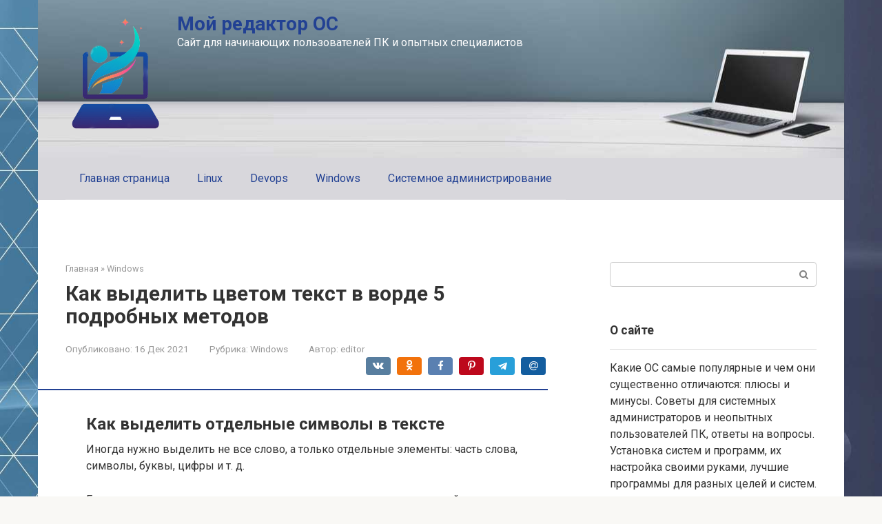

--- FILE ---
content_type: text/html; charset=UTF-8
request_url: https://myeditor.ru/windows/kak-vydelit-ves-tekst-v-vorde.html
body_size: 81139
content:
<!DOCTYPE html>
<html lang="ru-RU">
<head><meta charset="UTF-8"><script>if(navigator.userAgent.match(/MSIE|Internet Explorer/i)||navigator.userAgent.match(/Trident\/7\..*?rv:11/i)){var href=document.location.href;if(!href.match(/[?&]nowprocket/)){if(href.indexOf("?")==-1){if(href.indexOf("#")==-1){document.location.href=href+"?nowprocket=1"}else{document.location.href=href.replace("#","?nowprocket=1#")}}else{if(href.indexOf("#")==-1){document.location.href=href+"&nowprocket=1"}else{document.location.href=href.replace("#","&nowprocket=1#")}}}}</script><script>class RocketLazyLoadScripts{constructor(){this.triggerEvents=["keydown","mousedown","mousemove","touchmove","touchstart","touchend","wheel"],this.userEventHandler=this._triggerListener.bind(this),this.touchStartHandler=this._onTouchStart.bind(this),this.touchMoveHandler=this._onTouchMove.bind(this),this.touchEndHandler=this._onTouchEnd.bind(this),this.clickHandler=this._onClick.bind(this),this.interceptedClicks=[],window.addEventListener("pageshow",(e=>{this.persisted=e.persisted})),window.addEventListener("DOMContentLoaded",(()=>{this._preconnect3rdParties()})),this.delayedScripts={normal:[],async:[],defer:[]},this.allJQueries=[]}_addUserInteractionListener(e){document.hidden?e._triggerListener():(this.triggerEvents.forEach((t=>window.addEventListener(t,e.userEventHandler,{passive:!0}))),window.addEventListener("touchstart",e.touchStartHandler,{passive:!0}),window.addEventListener("mousedown",e.touchStartHandler),document.addEventListener("visibilitychange",e.userEventHandler))}_removeUserInteractionListener(){this.triggerEvents.forEach((e=>window.removeEventListener(e,this.userEventHandler,{passive:!0}))),document.removeEventListener("visibilitychange",this.userEventHandler)}_onTouchStart(e){"HTML"!==e.target.tagName&&(window.addEventListener("touchend",this.touchEndHandler),window.addEventListener("mouseup",this.touchEndHandler),window.addEventListener("touchmove",this.touchMoveHandler,{passive:!0}),window.addEventListener("mousemove",this.touchMoveHandler),e.target.addEventListener("click",this.clickHandler),this._renameDOMAttribute(e.target,"onclick","rocket-onclick"))}_onTouchMove(e){window.removeEventListener("touchend",this.touchEndHandler),window.removeEventListener("mouseup",this.touchEndHandler),window.removeEventListener("touchmove",this.touchMoveHandler,{passive:!0}),window.removeEventListener("mousemove",this.touchMoveHandler),e.target.removeEventListener("click",this.clickHandler),this._renameDOMAttribute(e.target,"rocket-onclick","onclick")}_onTouchEnd(e){window.removeEventListener("touchend",this.touchEndHandler),window.removeEventListener("mouseup",this.touchEndHandler),window.removeEventListener("touchmove",this.touchMoveHandler,{passive:!0}),window.removeEventListener("mousemove",this.touchMoveHandler)}_onClick(e){e.target.removeEventListener("click",this.clickHandler),this._renameDOMAttribute(e.target,"rocket-onclick","onclick"),this.interceptedClicks.push(e),e.preventDefault(),e.stopPropagation(),e.stopImmediatePropagation()}_replayClicks(){window.removeEventListener("touchstart",this.touchStartHandler,{passive:!0}),window.removeEventListener("mousedown",this.touchStartHandler),this.interceptedClicks.forEach((e=>{e.target.dispatchEvent(new MouseEvent("click",{view:e.view,bubbles:!0,cancelable:!0}))}))}_renameDOMAttribute(e,t,n){e.hasAttribute&&e.hasAttribute(t)&&(event.target.setAttribute(n,event.target.getAttribute(t)),event.target.removeAttribute(t))}_triggerListener(){this._removeUserInteractionListener(this),"loading"===document.readyState?document.addEventListener("DOMContentLoaded",this._loadEverythingNow.bind(this)):this._loadEverythingNow()}_preconnect3rdParties(){let e=[];document.querySelectorAll("script[type=rocketlazyloadscript]").forEach((t=>{if(t.hasAttribute("src")){const n=new URL(t.src).origin;n!==location.origin&&e.push({src:n,crossOrigin:t.crossOrigin||"module"===t.getAttribute("data-rocket-type")})}})),e=[...new Map(e.map((e=>[JSON.stringify(e),e]))).values()],this._batchInjectResourceHints(e,"preconnect")}async _loadEverythingNow(){this.lastBreath=Date.now(),this._delayEventListeners(),this._delayJQueryReady(this),this._handleDocumentWrite(),this._registerAllDelayedScripts(),this._preloadAllScripts(),await this._loadScriptsFromList(this.delayedScripts.normal),await this._loadScriptsFromList(this.delayedScripts.defer),await this._loadScriptsFromList(this.delayedScripts.async);try{await this._triggerDOMContentLoaded(),await this._triggerWindowLoad()}catch(e){}window.dispatchEvent(new Event("rocket-allScriptsLoaded")),this._replayClicks()}_registerAllDelayedScripts(){document.querySelectorAll("script[type=rocketlazyloadscript]").forEach((e=>{e.hasAttribute("src")?e.hasAttribute("async")&&!1!==e.async?this.delayedScripts.async.push(e):e.hasAttribute("defer")&&!1!==e.defer||"module"===e.getAttribute("data-rocket-type")?this.delayedScripts.defer.push(e):this.delayedScripts.normal.push(e):this.delayedScripts.normal.push(e)}))}async _transformScript(e){return await this._littleBreath(),new Promise((t=>{const n=document.createElement("script");[...e.attributes].forEach((e=>{let t=e.nodeName;"type"!==t&&("data-rocket-type"===t&&(t="type"),n.setAttribute(t,e.nodeValue))})),e.hasAttribute("src")?(n.addEventListener("load",t),n.addEventListener("error",t)):(n.text=e.text,t());try{e.parentNode.replaceChild(n,e)}catch(e){t()}}))}async _loadScriptsFromList(e){const t=e.shift();return t?(await this._transformScript(t),this._loadScriptsFromList(e)):Promise.resolve()}_preloadAllScripts(){this._batchInjectResourceHints([...this.delayedScripts.normal,...this.delayedScripts.defer,...this.delayedScripts.async],"preload")}_batchInjectResourceHints(e,t){var n=document.createDocumentFragment();e.forEach((e=>{if(e.src){const i=document.createElement("link");i.href=e.src,i.rel=t,"preconnect"!==t&&(i.as="script"),e.getAttribute&&"module"===e.getAttribute("data-rocket-type")&&(i.crossOrigin=!0),e.crossOrigin&&(i.crossOrigin=e.crossOrigin),n.appendChild(i)}})),document.head.appendChild(n)}_delayEventListeners(){let e={};function t(t,n){!function(t){function n(n){return e[t].eventsToRewrite.indexOf(n)>=0?"rocket-"+n:n}e[t]||(e[t]={originalFunctions:{add:t.addEventListener,remove:t.removeEventListener},eventsToRewrite:[]},t.addEventListener=function(){arguments[0]=n(arguments[0]),e[t].originalFunctions.add.apply(t,arguments)},t.removeEventListener=function(){arguments[0]=n(arguments[0]),e[t].originalFunctions.remove.apply(t,arguments)})}(t),e[t].eventsToRewrite.push(n)}function n(e,t){let n=e[t];Object.defineProperty(e,t,{get:()=>n||function(){},set(i){e["rocket"+t]=n=i}})}t(document,"DOMContentLoaded"),t(window,"DOMContentLoaded"),t(window,"load"),t(window,"pageshow"),t(document,"readystatechange"),n(document,"onreadystatechange"),n(window,"onload"),n(window,"onpageshow")}_delayJQueryReady(e){let t=window.jQuery;Object.defineProperty(window,"jQuery",{get:()=>t,set(n){if(n&&n.fn&&!e.allJQueries.includes(n)){n.fn.ready=n.fn.init.prototype.ready=function(t){e.domReadyFired?t.bind(document)(n):document.addEventListener("rocket-DOMContentLoaded",(()=>t.bind(document)(n)))};const t=n.fn.on;n.fn.on=n.fn.init.prototype.on=function(){if(this[0]===window){function e(e){return e.split(" ").map((e=>"load"===e||0===e.indexOf("load.")?"rocket-jquery-load":e)).join(" ")}"string"==typeof arguments[0]||arguments[0]instanceof String?arguments[0]=e(arguments[0]):"object"==typeof arguments[0]&&Object.keys(arguments[0]).forEach((t=>{delete Object.assign(arguments[0],{[e(t)]:arguments[0][t]})[t]}))}return t.apply(this,arguments),this},e.allJQueries.push(n)}t=n}})}async _triggerDOMContentLoaded(){this.domReadyFired=!0,await this._littleBreath(),document.dispatchEvent(new Event("rocket-DOMContentLoaded")),await this._littleBreath(),window.dispatchEvent(new Event("rocket-DOMContentLoaded")),await this._littleBreath(),document.dispatchEvent(new Event("rocket-readystatechange")),await this._littleBreath(),document.rocketonreadystatechange&&document.rocketonreadystatechange()}async _triggerWindowLoad(){await this._littleBreath(),window.dispatchEvent(new Event("rocket-load")),await this._littleBreath(),window.rocketonload&&window.rocketonload(),await this._littleBreath(),this.allJQueries.forEach((e=>e(window).trigger("rocket-jquery-load"))),await this._littleBreath();const e=new Event("rocket-pageshow");e.persisted=this.persisted,window.dispatchEvent(e),await this._littleBreath(),window.rocketonpageshow&&window.rocketonpageshow({persisted:this.persisted})}_handleDocumentWrite(){const e=new Map;document.write=document.writeln=function(t){const n=document.currentScript,i=document.createRange(),r=n.parentElement;let o=e.get(n);void 0===o&&(o=n.nextSibling,e.set(n,o));const s=document.createDocumentFragment();i.setStart(s,0),s.appendChild(i.createContextualFragment(t)),r.insertBefore(s,o)}}async _littleBreath(){Date.now()-this.lastBreath>45&&(await this._requestAnimFrame(),this.lastBreath=Date.now())}async _requestAnimFrame(){return document.hidden?new Promise((e=>setTimeout(e))):new Promise((e=>requestAnimationFrame(e)))}static run(){const e=new RocketLazyLoadScripts;e._addUserInteractionListener(e)}}RocketLazyLoadScripts.run();</script>
    
    <meta name="viewport" content="width=device-width, initial-scale=1">

    <meta name='robots' content='index, follow, max-image-preview:large, max-snippet:-1, max-video-preview:-1' />
	<style>img:is([sizes="auto" i], [sizes^="auto," i]) { contain-intrinsic-size: 3000px 1500px }</style>
	
	<title>Как выделить цветом текст в ворде 5 подробных методов</title><link rel="preload" as="style" href="//fonts.googleapis.com/css?family=Roboto%3A400%2C400i%2C700&#038;subset=cyrillic&#038;display=swap" /><link rel="stylesheet" href="//fonts.googleapis.com/css?family=Roboto%3A400%2C400i%2C700&#038;subset=cyrillic&#038;display=swap" media="print" onload="this.media='all'" /><noscript><link rel="stylesheet" href="//fonts.googleapis.com/css?family=Roboto%3A400%2C400i%2C700&#038;subset=cyrillic&#038;display=swap" /></noscript>
	<meta name="description" content="Не знаете, как выделить цветом текст в Word? Это довольно просто. Предлагаю рассмотреть 4 метода, как сделать текст цветным!" />
	<link rel="canonical" href="//myeditor.ru/windows/kak-vydelit-ves-tekst-v-vorde.html" />
	<meta property="og:locale" content="ru_RU" />
	<meta property="og:type" content="article" />
	<meta property="og:title" content="Как выделить цветом текст в ворде 5 подробных методов" />
	<meta property="og:description" content="Не знаете, как выделить цветом текст в Word? Это довольно просто. Предлагаю рассмотреть 4 метода, как сделать текст цветным!" />
	<meta property="og:url" content="https://myeditor.ru/windows/kak-vydelit-ves-tekst-v-vorde.html" />
	<meta property="og:site_name" content="Мой редактор ОС" />
	<meta property="article:published_time" content="2021-12-16T00:00:00+00:00" />
	<meta property="og:image" content="https://myeditor.ru/wp-content/uploads/2/0/e/20e4cd3ae2984737281eab92cce58401.png" />
	<meta name="author" content="editor" />
	<meta name="twitter:card" content="summary_large_image" />
	<meta name="twitter:label1" content="Написано автором" />
	<meta name="twitter:data1" content="editor" />
	<meta name="twitter:label2" content="Примерное время для чтения" />
	<meta name="twitter:data2" content="1 минута" />


<link rel='stylesheet' id='fotorama.css-css' href='//myeditor.ru/wp-content/plugins/fotorama/fotorama.css'  media='all' />
<link rel='stylesheet' id='fotorama-wp.css-css' href='//myeditor.ru/wp-content/plugins/fotorama/fotorama-wp.css'  media='all' />
<link rel='stylesheet' id='wp-block-library-css' href='//myeditor.ru/wp-includes/css/dist/block-library/style.min.css'  media='all' />
<style id='classic-theme-styles-inline-css' type='text/css'>
/*! This file is auto-generated */
.wp-block-button__link{color:#fff;background-color:#32373c;border-radius:9999px;box-shadow:none;text-decoration:none;padding:calc(.667em + 2px) calc(1.333em + 2px);font-size:1.125em}.wp-block-file__button{background:#32373c;color:#fff;text-decoration:none}
</style>
<style id='global-styles-inline-css' type='text/css'>
:root{--wp--preset--aspect-ratio--square: 1;--wp--preset--aspect-ratio--4-3: 4/3;--wp--preset--aspect-ratio--3-4: 3/4;--wp--preset--aspect-ratio--3-2: 3/2;--wp--preset--aspect-ratio--2-3: 2/3;--wp--preset--aspect-ratio--16-9: 16/9;--wp--preset--aspect-ratio--9-16: 9/16;--wp--preset--color--black: #000000;--wp--preset--color--cyan-bluish-gray: #abb8c3;--wp--preset--color--white: #ffffff;--wp--preset--color--pale-pink: #f78da7;--wp--preset--color--vivid-red: #cf2e2e;--wp--preset--color--luminous-vivid-orange: #ff6900;--wp--preset--color--luminous-vivid-amber: #fcb900;--wp--preset--color--light-green-cyan: #7bdcb5;--wp--preset--color--vivid-green-cyan: #00d084;--wp--preset--color--pale-cyan-blue: #8ed1fc;--wp--preset--color--vivid-cyan-blue: #0693e3;--wp--preset--color--vivid-purple: #9b51e0;--wp--preset--gradient--vivid-cyan-blue-to-vivid-purple: linear-gradient(135deg,rgba(6,147,227,1) 0%,rgb(155,81,224) 100%);--wp--preset--gradient--light-green-cyan-to-vivid-green-cyan: linear-gradient(135deg,rgb(122,220,180) 0%,rgb(0,208,130) 100%);--wp--preset--gradient--luminous-vivid-amber-to-luminous-vivid-orange: linear-gradient(135deg,rgba(252,185,0,1) 0%,rgba(255,105,0,1) 100%);--wp--preset--gradient--luminous-vivid-orange-to-vivid-red: linear-gradient(135deg,rgba(255,105,0,1) 0%,rgb(207,46,46) 100%);--wp--preset--gradient--very-light-gray-to-cyan-bluish-gray: linear-gradient(135deg,rgb(238,238,238) 0%,rgb(169,184,195) 100%);--wp--preset--gradient--cool-to-warm-spectrum: linear-gradient(135deg,rgb(74,234,220) 0%,rgb(151,120,209) 20%,rgb(207,42,186) 40%,rgb(238,44,130) 60%,rgb(251,105,98) 80%,rgb(254,248,76) 100%);--wp--preset--gradient--blush-light-purple: linear-gradient(135deg,rgb(255,206,236) 0%,rgb(152,150,240) 100%);--wp--preset--gradient--blush-bordeaux: linear-gradient(135deg,rgb(254,205,165) 0%,rgb(254,45,45) 50%,rgb(107,0,62) 100%);--wp--preset--gradient--luminous-dusk: linear-gradient(135deg,rgb(255,203,112) 0%,rgb(199,81,192) 50%,rgb(65,88,208) 100%);--wp--preset--gradient--pale-ocean: linear-gradient(135deg,rgb(255,245,203) 0%,rgb(182,227,212) 50%,rgb(51,167,181) 100%);--wp--preset--gradient--electric-grass: linear-gradient(135deg,rgb(202,248,128) 0%,rgb(113,206,126) 100%);--wp--preset--gradient--midnight: linear-gradient(135deg,rgb(2,3,129) 0%,rgb(40,116,252) 100%);--wp--preset--font-size--small: 13px;--wp--preset--font-size--medium: 20px;--wp--preset--font-size--large: 36px;--wp--preset--font-size--x-large: 42px;--wp--preset--spacing--20: 0.44rem;--wp--preset--spacing--30: 0.67rem;--wp--preset--spacing--40: 1rem;--wp--preset--spacing--50: 1.5rem;--wp--preset--spacing--60: 2.25rem;--wp--preset--spacing--70: 3.38rem;--wp--preset--spacing--80: 5.06rem;--wp--preset--shadow--natural: 6px 6px 9px rgba(0, 0, 0, 0.2);--wp--preset--shadow--deep: 12px 12px 50px rgba(0, 0, 0, 0.4);--wp--preset--shadow--sharp: 6px 6px 0px rgba(0, 0, 0, 0.2);--wp--preset--shadow--outlined: 6px 6px 0px -3px rgba(255, 255, 255, 1), 6px 6px rgba(0, 0, 0, 1);--wp--preset--shadow--crisp: 6px 6px 0px rgba(0, 0, 0, 1);}:where(.is-layout-flex){gap: 0.5em;}:where(.is-layout-grid){gap: 0.5em;}body .is-layout-flex{display: flex;}.is-layout-flex{flex-wrap: wrap;align-items: center;}.is-layout-flex > :is(*, div){margin: 0;}body .is-layout-grid{display: grid;}.is-layout-grid > :is(*, div){margin: 0;}:where(.wp-block-columns.is-layout-flex){gap: 2em;}:where(.wp-block-columns.is-layout-grid){gap: 2em;}:where(.wp-block-post-template.is-layout-flex){gap: 1.25em;}:where(.wp-block-post-template.is-layout-grid){gap: 1.25em;}.has-black-color{color: var(--wp--preset--color--black) !important;}.has-cyan-bluish-gray-color{color: var(--wp--preset--color--cyan-bluish-gray) !important;}.has-white-color{color: var(--wp--preset--color--white) !important;}.has-pale-pink-color{color: var(--wp--preset--color--pale-pink) !important;}.has-vivid-red-color{color: var(--wp--preset--color--vivid-red) !important;}.has-luminous-vivid-orange-color{color: var(--wp--preset--color--luminous-vivid-orange) !important;}.has-luminous-vivid-amber-color{color: var(--wp--preset--color--luminous-vivid-amber) !important;}.has-light-green-cyan-color{color: var(--wp--preset--color--light-green-cyan) !important;}.has-vivid-green-cyan-color{color: var(--wp--preset--color--vivid-green-cyan) !important;}.has-pale-cyan-blue-color{color: var(--wp--preset--color--pale-cyan-blue) !important;}.has-vivid-cyan-blue-color{color: var(--wp--preset--color--vivid-cyan-blue) !important;}.has-vivid-purple-color{color: var(--wp--preset--color--vivid-purple) !important;}.has-black-background-color{background-color: var(--wp--preset--color--black) !important;}.has-cyan-bluish-gray-background-color{background-color: var(--wp--preset--color--cyan-bluish-gray) !important;}.has-white-background-color{background-color: var(--wp--preset--color--white) !important;}.has-pale-pink-background-color{background-color: var(--wp--preset--color--pale-pink) !important;}.has-vivid-red-background-color{background-color: var(--wp--preset--color--vivid-red) !important;}.has-luminous-vivid-orange-background-color{background-color: var(--wp--preset--color--luminous-vivid-orange) !important;}.has-luminous-vivid-amber-background-color{background-color: var(--wp--preset--color--luminous-vivid-amber) !important;}.has-light-green-cyan-background-color{background-color: var(--wp--preset--color--light-green-cyan) !important;}.has-vivid-green-cyan-background-color{background-color: var(--wp--preset--color--vivid-green-cyan) !important;}.has-pale-cyan-blue-background-color{background-color: var(--wp--preset--color--pale-cyan-blue) !important;}.has-vivid-cyan-blue-background-color{background-color: var(--wp--preset--color--vivid-cyan-blue) !important;}.has-vivid-purple-background-color{background-color: var(--wp--preset--color--vivid-purple) !important;}.has-black-border-color{border-color: var(--wp--preset--color--black) !important;}.has-cyan-bluish-gray-border-color{border-color: var(--wp--preset--color--cyan-bluish-gray) !important;}.has-white-border-color{border-color: var(--wp--preset--color--white) !important;}.has-pale-pink-border-color{border-color: var(--wp--preset--color--pale-pink) !important;}.has-vivid-red-border-color{border-color: var(--wp--preset--color--vivid-red) !important;}.has-luminous-vivid-orange-border-color{border-color: var(--wp--preset--color--luminous-vivid-orange) !important;}.has-luminous-vivid-amber-border-color{border-color: var(--wp--preset--color--luminous-vivid-amber) !important;}.has-light-green-cyan-border-color{border-color: var(--wp--preset--color--light-green-cyan) !important;}.has-vivid-green-cyan-border-color{border-color: var(--wp--preset--color--vivid-green-cyan) !important;}.has-pale-cyan-blue-border-color{border-color: var(--wp--preset--color--pale-cyan-blue) !important;}.has-vivid-cyan-blue-border-color{border-color: var(--wp--preset--color--vivid-cyan-blue) !important;}.has-vivid-purple-border-color{border-color: var(--wp--preset--color--vivid-purple) !important;}.has-vivid-cyan-blue-to-vivid-purple-gradient-background{background: var(--wp--preset--gradient--vivid-cyan-blue-to-vivid-purple) !important;}.has-light-green-cyan-to-vivid-green-cyan-gradient-background{background: var(--wp--preset--gradient--light-green-cyan-to-vivid-green-cyan) !important;}.has-luminous-vivid-amber-to-luminous-vivid-orange-gradient-background{background: var(--wp--preset--gradient--luminous-vivid-amber-to-luminous-vivid-orange) !important;}.has-luminous-vivid-orange-to-vivid-red-gradient-background{background: var(--wp--preset--gradient--luminous-vivid-orange-to-vivid-red) !important;}.has-very-light-gray-to-cyan-bluish-gray-gradient-background{background: var(--wp--preset--gradient--very-light-gray-to-cyan-bluish-gray) !important;}.has-cool-to-warm-spectrum-gradient-background{background: var(--wp--preset--gradient--cool-to-warm-spectrum) !important;}.has-blush-light-purple-gradient-background{background: var(--wp--preset--gradient--blush-light-purple) !important;}.has-blush-bordeaux-gradient-background{background: var(--wp--preset--gradient--blush-bordeaux) !important;}.has-luminous-dusk-gradient-background{background: var(--wp--preset--gradient--luminous-dusk) !important;}.has-pale-ocean-gradient-background{background: var(--wp--preset--gradient--pale-ocean) !important;}.has-electric-grass-gradient-background{background: var(--wp--preset--gradient--electric-grass) !important;}.has-midnight-gradient-background{background: var(--wp--preset--gradient--midnight) !important;}.has-small-font-size{font-size: var(--wp--preset--font-size--small) !important;}.has-medium-font-size{font-size: var(--wp--preset--font-size--medium) !important;}.has-large-font-size{font-size: var(--wp--preset--font-size--large) !important;}.has-x-large-font-size{font-size: var(--wp--preset--font-size--x-large) !important;}
:where(.wp-block-post-template.is-layout-flex){gap: 1.25em;}:where(.wp-block-post-template.is-layout-grid){gap: 1.25em;}
:where(.wp-block-columns.is-layout-flex){gap: 2em;}:where(.wp-block-columns.is-layout-grid){gap: 2em;}
:root :where(.wp-block-pullquote){font-size: 1.5em;line-height: 1.6;}
</style>

<link rel='stylesheet' id='root-style-css' href='//myeditor.ru/wp-content/themes/root/assets/css/style.min.css'  media='all' />
<link rel='stylesheet' id='taxopress-frontend-css-css' href='//myeditor.ru/wp-content/plugins/simple-tags/assets/frontend/css/frontend.css'  media='all' />
<link rel='stylesheet' id='root-style-child-css' href='//myeditor.ru/wp-content/themes/root_child/style.css'  media='all' />
<script type="text/javascript" src="//myeditor.ru/wp-includes/js/jquery/jquery.min.js" id="jquery-core-js"></script>
<script type="text/javascript" src="//myeditor.ru/wp-content/plugins/fotorama/fotorama.js" id="fotorama.js-js" defer></script>
<script type="text/javascript" src="//myeditor.ru/wp-content/plugins/fotoramaDefaults.js" id="fotoramaDefaults.js-js" defer></script>
<script type="text/javascript" src="//myeditor.ru/wp-content/plugins/fotorama/fotorama-wp.js" id="fotorama-wp.js-js" defer></script>
<script type="text/javascript" src="//myeditor.ru/wp-content/plugins/simple-tags/assets/frontend/js/frontend.js" id="taxopress-frontend-js-js" defer></script>
<style>.pseudo-clearfy-link { color: #008acf; cursor: pointer;}.pseudo-clearfy-link:hover { text-decoration: none;}</style>
<link rel="preload" as="font" href="//myeditor.ru/wp-content/themes/root/fonts/FontAwesome.otf" crossorigin>
<link rel="preload" as="font" href="//myeditor.ru/wp-content/themes/root/fonts/fontawesome-webfont.svg" crossorigin>
<link rel="preload" as="font" href="//myeditor.ru/wp-content/themes/root/fonts/fontawesome-webfont.ttf" crossorigin>
<link rel="preload" as="font" href="//myeditor.ru/wp-content/themes/root/fonts/fontawesome-webfont.woff" crossorigin>
<link rel="preload" as="font" href="//myeditor.ru/wp-content/themes/root/fonts/fontawesome-webfont.woff2" crossorigin><link rel="prefetch" href="//myeditor.ru/wp-content/themes/root/fonts/fontawesome-webfont.ttf" as="font" crossorigin><link rel="preload" href="//myeditor.ru/wp-content/uploads/6/2/d/62d723eee62abc190d90d4c65cb20808.png" as="image" crossorigin><style type="text/css">a.st_tag, a.internal_tag, .st_tag, .internal_tag { text-decoration: underline !important; }</style><style type="text/css" id="custom-background-css">
body.custom-background { background-image: url("https://myeditor.ru/wp-content/uploads/1616581016_47-p-kompyuternii-fon-50.jpg"); background-position: left top; background-size: cover; background-repeat: no-repeat; background-attachment: fixed; }
</style>
			<style type="text/css" id="wp-custom-css">
			.post-card {
max-width: 300px;
}

.post-card__image img {
max-height: 200px;
}

.thumb-wide {
height: 200px;
}

@media (min-width: 1200px) {
.post-card {
width: 300px;
}
}
		</style>
		<style>.clearfy-cookie { position:fixed; left:0; right:0; bottom:0; padding:12px; color:#000000; background:#ededed; box-shadow:0 3px 20px -5px rgba(41, 44, 56, 0.2); z-index:9999; font-size: 13px; border-radius: 12px; transition: .3s; }.clearfy-cookie--left { left: 20px; bottom: 20px; right: auto; max-width: 400px; margin-right: 20px; }.clearfy-cookie--right { left: auto; bottom: 20px; right: 20px; max-width: 400px; margin-left: 20px; }.clearfy-cookie.clearfy-cookie-hide { transform: translateY(150%) translateZ(0); opacity: 0; }.clearfy-cookie-container { max-width:1170px; margin:0 auto; text-align:center; }.clearfy-cookie-accept { background:#4b81e8; color:#fff; border:0; padding:.2em .8em; margin: 0 0 0 .5em; font-size: 13px; border-radius: 4px; cursor: pointer; }.clearfy-cookie-accept:hover,.clearfy-cookie-accept:focus { opacity: .9; }</style><style>
.ai-viewports                 {--ai: 1;}
.ai-viewport-3                { display: none !important;}
.ai-viewport-2                { display: none !important;}
.ai-viewport-1                { display: inherit !important;}
.ai-viewport-0                { display: none !important;}
@media (min-width: 768px) and (max-width: 979px) {
.ai-viewport-1                { display: none !important;}
.ai-viewport-2                { display: inherit !important;}
}
@media (max-width: 767px) {
.ai-viewport-1                { display: none !important;}
.ai-viewport-3                { display: inherit !important;}
}
</style>
<!--noptimize--><script data-noptimize="" data-wpfc-render="false">
/* <![CDATA[ */
window.fpm_settings = {"timer_text":"\u0417\u0430\u043a\u0440\u044b\u0442\u044c \u0447\u0435\u0440\u0435\u0437","lazyload":"false","threshold":"300","dublicate":"true","rtb":"false","sidebar":"false","selector":".fpm_end","bottom":"10","ajaxUrl":"https:\/\/myeditor.ru\/wp-admin\/admin-ajax.php","ip_to_block":"https:\/\/myeditor.ru\/ip.html","get_ip":"https:\/\/myeditor.ru\/wp-content\/plugins\/flatpm-wp\/ip.php","speed":"300","overlay":"false","locale":"ru","key":"U2R1elQ1TzNENElVcTF6","role":"not_logged_in"};
/* ]]> */
</script>
<!--/noptimize--><!--noptimize-->
<noscript data-noptimize id="fpm_modul">
<style>
html{max-width:100vw}
.fpm-async:not([data-fpm-type="outgoing"]) + .fpm-async:not([data-fpm-type="outgoing"]){display:none}
[data-fpm-type]{background-color:transparent;transition:background-color .2s ease}
[data-fpm-type]{position:relative;overflow:hidden;border-radius:3px;z-index:0}
.fpm-cross{transition:box-shadow .2s ease;position:absolute;top:-34px;right:0;width:34px;height:34px;background:#000000;display:block;cursor:pointer;z-index:99;border:none;padding:0;min-width:0;min-height:0}
.fpm-cross:hover{box-shadow:0 0 0 50px rgba(0,0,0,.2) inset}
.fpm-cross:after,
.fpm-cross:before{transition:transform .3s ease;content:'';display:block;position:absolute;top:0;left:0;right:0;bottom:0;width:calc(34px / 2);height:3px;background:#ffffff;transform-origin:center;transform:rotate(45deg);margin:auto}
.fpm-cross:before{transform:rotate(-45deg)}
.fpm-cross:hover:after{transform:rotate(225deg)}
.fpm-cross:hover:before{transform:rotate(135deg)}
.fpm-timer{position:absolute;top:-34px;right:0;padding:0 15px;color:#ffffff;background:#000000;line-height:34px;height:34px;text-align:center;font-size:14px;z-index:99}
[data-fpm-type="outgoing"].center .fpm-timer,[data-fpm-type="outgoing"].center .fpm-cross{top:0!important}
.fpm-timer span{font-size:16px;font-weight:600}
[data-fpm-type="outgoing"]{transition:transform 300ms ease,opacity 300ms ease,min-width 0s;transition-delay:0s,0s,.3s;position:fixed;min-width:250px!important;z-index:9999;opacity:0;background:#ffffff;pointer-events:none;will-change:transform;overflow:visible;max-width:100vw}
[data-fpm-type="outgoing"]:after{content:'';position:absolute;top:0;left:0;right:0;bottom:0;z-index:1;pointer-events:all}
[data-fpm-type="outgoing"].fpm-show:after{pointer-events:none}

[data-fpm-type="outgoing"].top-center .fpm-timer,
[data-fpm-type="outgoing"].left-top .fpm-timer{top:0;right:0}
[data-fpm-type="outgoing"].top-center .fpm-cross,
[data-fpm-type="outgoing"].left-top .fpm-cross{top:0;right:-34px}
[data-fpm-type="outgoing"].right-top .fpm-timer{top:0;left:0;right:auto}
[data-fpm-type="outgoing"].right-top .fpm-cross{top:0;left:-34px;right:auto}

[data-fpm-type="outgoing"] *{max-width:none}

[data-fpm-type="outgoing"].left-top [id*="yandex_rtb_"],
[data-fpm-type="outgoing"].right-top [id*="yandex_rtb_"],
[data-fpm-type="outgoing"].left-center [id*="yandex_rtb_"],
[data-fpm-type="outgoing"].right-center [id*="yandex_rtb_"],
[data-fpm-type="outgoing"].left-bottom [id*="yandex_rtb_"],
[data-fpm-type="outgoing"].right-bottom [id*="yandex_rtb_"]{max-width:336px;min-width:160px}

[data-fpm-type].no-preloader:after,[data-fpm-type].no-preloader:before,
[data-fpm-type="outgoing"]:after,[data-fpm-type="outgoing"]:before{display:none}

[data-fpm-type="outgoing"].fpm-show{opacity:1;pointer-events:all;min-width:0!important}

[data-fpm-type="outgoing"].center{position:fixed;top:50%;left:50%;height:auto;z-index:-2;opacity:0;transform:translateX(-50%) translateY(-50%) scale(.6)}
[data-fpm-type="outgoing"].center.fpm-show{transform:translateX(-50%) translateY(-50%) scale(1);opacity:1}
[data-fpm-type="outgoing"].center.fpm-show{z-index:2000}

[data-fpm-type="outgoing"].left-top{top:0;left:0;transform:translateX(-100%)}
[data-fpm-type="outgoing"].top-center{top:0;left:50%;transform:translateX(-50%) translateY(-100%)}
[data-fpm-type="outgoing"].right-top{top:0;right:0;transform:translateX(100%)}
[data-fpm-type="outgoing"].left-center{top:50%;left:0;transform:translateX(-100%) translateY(-50%)}
[data-fpm-type="outgoing"].right-center{top:50%;right:0;transform:translateX(100%) translateY(-50%)}
[data-fpm-type="outgoing"].left-bottom{bottom:0;left:0;transform:translateX(-100%)}
[data-fpm-type="outgoing"].bottom-center{bottom:0;left:50%;transform:translateX(-50%) translateY(100%)}
[data-fpm-type="outgoing"].right-bottom{bottom:0;right:0;transform:translateX(100%)}
[data-fpm-type="outgoing"].fpm-show.left-center,
[data-fpm-type="outgoing"].fpm-show.right-center{transform:translateX(0) translateY(-50%)}
[data-fpm-type="outgoing"].fpm-show.top-center,
[data-fpm-type="outgoing"].fpm-show.bottom-center{transform:translateX(-50%) translateY(0)}
[data-fpm-type="outgoing"].fpm-show.left-top,
[data-fpm-type="outgoing"].fpm-show.right-top,
[data-fpm-type="outgoing"].fpm-show.left-bottom,
[data-fpm-type="outgoing"].fpm-show.right-bottom{transform:translateX(0)}

.fpm-overlay{position:fixed;width:100%;height:100%;pointer-events:none;top:0;left:0;z-index:1000;opacity:0;background:#0000008a;transition:all 300ms ease;-webkit-backdrop-filter:blur(0px);backdrop-filter:blur(0px)}
[data-fpm-type="outgoing"].center.fpm-show ~ .fpm-overlay{opacity:1;pointer-events:all}
.fpm-fixed{position:fixed;z-index:50}
.fpm-stop{position:relative;z-index:50}
.fpm-preroll{position:relative;overflow:hidden;display:block}
.fpm-preroll.hasIframe{padding-bottom:56.25%;height:0}
.fpm-preroll iframe{display:block;width:100%;height:100%;position:absolute}
.fpm-preroll_flex{display:flex;align-items:center;justify-content:center;position:absolute;top:0;left:0;right:0;bottom:0;background:rgba(0,0,0,.65);opacity:0;transition:opacity .35s ease;z-index:2}
.fpm-preroll_flex.fpm-show{opacity:1}
.fpm-preroll_flex.fpm-hide{pointer-events:none;z-index:-1}
.fpm-preroll_item{position:relative;max-width:calc(100% - 68px);max-height:100%;z-index:-1;pointer-events:none;cursor:default}
.fpm-preroll_flex.fpm-show .fpm-preroll_item{z-index:3;pointer-events:all}
.fpm-preroll_flex .fpm-timer,
.fpm-preroll_flex .fpm-cross{top:10px!important;right:10px!important}
.fpm-preroll_hover{position:absolute;top:0;left:0;right:0;bottom:0;width:100%;height:100%;z-index:2}
.fpm-preroll_flex:not(.fpm-show) .fpm-preroll_hover{cursor:pointer}
.fpm-hoverroll{position:relative;overflow:hidden;display:block}
.fpm-hoverroll_item{position:absolute;bottom:0;left:50%;margin:auto;transform:translateY(100%) translateX(-50%);transition:all 300ms ease;z-index:1000;max-height:100%}

.fpm-preroll_item [id*="yandex_rtb_"],
.fpm-hoverroll_item [id*="yandex_rtb_"]{min-width:160px}

.fpm-hoverroll:hover .fpm-hoverroll_item:not(.fpm-hide){transform:translateY(0) translateX(-50%)}
.fpm-slider{display:grid}
.fpm-slider > *{grid-area:1/1;margin:auto;opacity:0;transform:translateX(200px);transition:all 420ms ease;pointer-events:none;width:100%;z-index:0}
.fpm-slider > *.fpm-hide{transform:translateX(-100px)!important;opacity:0!important;z-index:0!important}
.fpm-slider > *.fpm-show{transform:translateX(0);pointer-events:all;opacity:1;z-index:1}
.fpm-slider .fpm-timeline{width:100%;height:2px;background:#f6f5ff;position:relative}
.fpm-slider .fpm-timeline:after{content:'';position:absolute;background:#d5ceff;height:100%;transition:all 300ms ease;width:0}
.fpm-slider > *.fpm-show .fpm-timeline:after{animation:timeline var(--duration) ease}
.fpm-slider > *:hover .fpm-timeline:after{animation:timeline-hover}
.fpm-slider > *:after{content:'';position:absolute;top:0;left:0;right:0;bottom:0;z-index:1;pointer-events:all}
.fpm-slider > *.fpm-show:after{pointer-events:none}
@keyframes timeline-hover{}
@keyframes timeline{0% {width:0}100% {width:100%}}
.fpm-interscroller-wrapper{position:relative;width:100%;max-width:100%;height:var(--height)}
.fpm-interscroller{position:absolute;top:0;left:0;width:100%;height:100%;clip:rect(0,auto,auto,0);background:var(--background)}
.fpm-interscroller + div{position:absolute;bottom:0;left:0;right:0;top:0;margin:auto;display:block;height:1px}
.fpm-interscroller-inner{position:fixed;top:50%;transform:translate(0,-50%);max-width:100%;display:flex;justify-content:center;align-items:center;width:var(--width)}
.fpm-interscroller-inner > div{min-width:100px;min-height:100px}
.fpm-interscroller-text{position:absolute;text-align:center;padding:10px;background:var(--background);color:var(--color);font-size:14px;z-index:1;line-height:1.4}
.fpm-interscroller-text.top{top:0;left:0;right:0}
.fpm-interscroller-text.bottom{bottom:0;left:0;right:0}
</style>
</noscript>
<!--/noptimize-->


<!--noptimize-->
<script data-noptimize="" data-wpfc-render="false">
/* <![CDATA[ */
fpm_settings.selector="true"===fpm_settings.sidebar?fpm_settings.selector:".fpm_end",!NodeList.prototype.forEach&&Array.prototype.forEach&&(NodeList.prototype.forEach=Array.prototype.forEach),window.yaContextCb=window.yaContextCb||[],window.fpm_shuffleArray=function(e){for(var t=e.length-1;0<t;t--){var n=Math.floor(Math.random()*(t+1)),r=e[t];e[t]=e[n],e[n]=r}return e},window.fpm_queryAll=function(t,e,n){try{n="true"===(n=n||"true");var r=!1;["!>","!","!^","!~","!+",":after(",":after-sibling(",":before(",":before-sibling(",":contains(",":icontains(",":starts-with(",":istarts-with(",":ends-with(",":iends-with(",":first(",":has(",":has-sibling("].forEach(function(e){t.includes(e)&&(r=!0)});var o=[];if(r){if(!e)return[];for(var i=document.evaluate(e,document,null,XPathResult.ORDERED_NODE_SNAPSHOT_TYPE,null),a=0,s=i.snapshotLength;a<s;a++)o.push(i.snapshotItem(a))}else o=Array.from(document.querySelectorAll(t));return n||(o=o.filter(function(e){return fpm_user.until_child.includes(e)})),o}catch(e){return fpm_user.debug&&console.log(e),[]}},window.fpm_debug=function(e,t){fpm_user.debug&&(t=t||"the reason is not established",console.log("%cID: "+e,"color: white; background: #ec5555"),console.log("URL: "+window.fpm_settings.ajaxUrl.replace("admin-ajax.php","")+"admin.php?page=fpm_blocks&id="+e),console.log("Reason: "+t),console.log("=".repeat(27)))},window.fpm_ipv6Normalize=function(e){var t=(e=e.toLowerCase()).split(/\:\:/g);if(2<t.length)return!1;var n=[];if(1===t.length){if(8!==(n=e.split(/\:/g)).length)return!1}else if(2===t.length){var e=t[0],t=t[1],r=e.split(/\:/g),o=t.split(/\:/g);for(i in r)n[i]=r[i];for(var i=o.length;0<i;--i)n[7-(o.length-i)]=o[i-1]}for(i=0;i<8;++i)void 0===n[i]&&(n[i]="0000"),n[i]=fpm_ipv6LeftPad(n[i],"0",4);return n.join(":")},window.fpm_ipv6LeftPad=function(e,t,n){n=t.repeat(n);return e.length<n.length&&(e=n.substring(0,n.length-e.length)+e),e},window.fpm_ipToInt=function(e){var t=[];return e.includes(":")?(fpm_ipv6Normalize(e).split(":").forEach(function(e){t.push(parseInt(e,16).toString(2).padStart(16,"0"))}),"function"==typeof window.BigInt&&BigInt(t.join(""),2)):(e.split(".").forEach(function(e){t.push(e.padStart(3,"0"))}),parseInt(t.join("")))},window.fpm_request_ip_api=function(){var e=new Promise(function(e,t){var n=new XMLHttpRequest;n.onreadystatechange=function(){n.readyState==XMLHttpRequest.DONE&&e(n.responseText)},n.open("GET","https://ip.mehanoid.pro/?lang="+fpm_settings.locale,!0),n.send()}),t=new Promise(function(e,t){var n=new XMLHttpRequest;n.onreadystatechange=function(){n.readyState==XMLHttpRequest.DONE&&(200==n.status?e(n.responseText):t({url:fpm_settings.ip_to_block,status:n.status,statusText:n.statusText}))},n.open("GET",fpm_settings.ip_to_block,!0),n.send()});Promise.all([e,t]).then(function(e){var t=JSON.parse(e[0]),n=e[1].split("\n").filter(Boolean);fpm_body.classList.remove("fpm_geo"),fpm_user.ccode=t.countryCode.toLowerCase(),fpm_user.country=t.country.toLowerCase(),fpm_user.city=t.city.toLowerCase(),fpm_user.isp=t.isp.toLowerCase(),fpm_setCookie("fpm_ccode",fpm_user.ccode),fpm_setCookie("fpm_country",fpm_user.country),fpm_setCookie("fpm_city",fpm_user.city),fpm_setCookie("fpm_isp",fpm_user.isp),fpm_user.ip="true",0<n.length?new Promise(function(e,t){var n=new XMLHttpRequest;n.onreadystatechange=function(){n.readyState==XMLHttpRequest.DONE&&(200==n.status?e(n.responseText):t({url:fpm_settings.get_ip,status:n.status,statusText:n.statusText}))},n.open("GET",fpm_settings.get_ip,!0),n.send()}).then(function(r){r=fpm_ipToInt(r),n.find(function(e){if(e.includes("-")){var t=e.split("-"),n=fpm_ipToInt(t[0].trim()),t=fpm_ipToInt(t[1].trim());if(r<=t&&n<=r)return fpm_user.ip="false",!0}else if(fpm_ipToInt(e.trim())==r)return fpm_user.ip="false",!0;return!1}),fpm_user.testcook&&fpm_setCookie("fpm_ip",fpm_user.ip),fpm_async_then("ip_api")}):(fpm_user.testcook&&fpm_setCookie("fpm_ip",fpm_user.ip),fpm_async_then("ip_api"))})},window.fpm_on=function(e,t,n,r,o){o=o||!1,e.addEventListener(t,function(e){for(var t=e.target;t&&t!==this;)t.matches(n)&&r.call(t,e),t=t.parentNode},{once:o})},window.fpm_contentsUnwrap=function(e){for(var t=e.parentNode;e.firstChild;)t.insertBefore(e.firstChild,e);t.removeChild(e)},window.fpm_wrap=function(e,t){e.parentNode.insertBefore(t,e),t.appendChild(e)},window.fpm_until=function(e,t,n,r){r=r||"nextElementSibling";var o=[];if(!e)return o;for(o.push(e),e=e[r];e&&(o.push(e),!e.matches(t));)e=(n&&e.matches(n),e[r]);return o},window.fpm_findSelector=function(e,t){var n=[];return t&&(e=e||[]).forEach(function(e){e.matches(t)&&n.push(e);e=e.querySelectorAll(t);e&&0<e.length&&(n=n.concat([...e]))}),n},window.fpm_toNodeList=function(e){var t=document.createDocumentFragment();return e.forEach(function(e){t.appendChild(e.cloneNode())}),t},window.fpm_jsonp=function(e,t){var n="jsonp_callback_"+Math.round(1e5*Math.random());window[n]=function(e){delete window[n],fpm_body.removeChild(r),t(e)};var r=document.createElement("script");r.src=e+(0<=e.indexOf("?")?"&":"?")+"callback="+n,fpm_body.appendChild(r)},window.flatPM_serialize=function(e,t){var n,r,o,i=[];for(n in e)e.hasOwnProperty(n)&&(r=t?t+"["+n+"]":n,o=e[n],i.push(null!==o&&"object"==typeof o?flatPM_serialize(o,r):encodeURIComponent(r)+"="+encodeURIComponent(o)));return i.join("&")},document.write=function(e){var t=document.createElement("div");document.currentScript.insertAdjacentElement("afterend",t),fpm_setHTML(t,e),fpm_stack_scripts.block||(fpm_stack_scripts.block=!0,fpm_setSCRIPT()),fpm_contentsUnwrap(t)},window.fpm_sticky=function(e,a,t){var s=e,l=null,d=t=t||0;function n(){if(null==l){for(var e=getComputedStyle(s,""),t="",n=0;n<e.length;n++)0!=e[n].indexOf("overflow")&&0!=e[n].indexOf("padding")&&0!=e[n].indexOf("border")&&0!=e[n].indexOf("outline")&&0!=e[n].indexOf("box-shadow")&&0!=e[n].indexOf("background")||(t+=e[n]+": "+e.getPropertyValue(e[n])+"; ");(l=document.createElement("div")).style.cssText=t+" box-sizing: border-box; width: "+s.offsetWidth+"px;",s.insertBefore(l,s.firstChild);for(var r=s.childNodes.length,n=1;n<r;n++)l.appendChild(s.childNodes[1]);s.style.padding="0",s.style.border="0"}s.style.height=l.getBoundingClientRect().height+"px";var o=s.getBoundingClientRect(),i=Math.round(o.top+l.getBoundingClientRect().height-a.getBoundingClientRect().bottom);o.top-d<=0?o.top-d<=i?(l.className=fpm_attr.stop,l.style.top=-i+"px"):(l.className=fpm_attr.fixed,l.style.top=d+"px"):(l.className="",l.style.top=""),window.addEventListener("resize",function(){s.children[0].style.width=getComputedStyle(s,"").width},!1)}window.addEventListener("scroll",n,!1),fpm_body.addEventListener("scroll",n,!1),n()},window.fpm_addDays=function(e,t){var n=60*e.getTimezoneOffset()*1e3,r=e.getTime(),e=new Date;return r+=864e5*t,e.setTime(r),n!=(t=60*e.getTimezoneOffset()*1e3)&&(r+=t-n,e.setTime(r)),e},window.fpm_adbDetect=function(){var e=document.createElement("div");e.id="yandex_rtb_",e.classList.add("adsbygoogle"),e.setAttribute("data-tag","flat_pm"),e.style="position:absolute;left:-9999px;top:-9999px",e.innerHTML="Adblock<br>detector",fpm_body.insertAdjacentElement("afterbegin",e);var t=document.querySelector('#yandex_rtb_.adsbygoogle[data-tag="flat_pm"]');if(!t)return!0;t=t.currentStyle||window.getComputedStyle(t,""),t=parseInt(t.height);return e.remove(),!(!isNaN(t)&&0!=t)},window.fpm_setCookie=function(e,t,n){var r,o=(n=n||{path:"/"}).expires;"number"==typeof o&&o&&((r=new Date).setTime(r.getTime()+1e3*o),o=n.expires=r),o&&o.toUTCString&&(n.expires=o.toUTCString());var i,a=e+"="+(t=encodeURIComponent(t));for(i in n){a+="; "+i;var s=n[i];!0!==s&&(a+="="+s)}document.cookie=a},window.fpm_getCookie=function(n){var e=document.cookie.split("; ").reduce(function(e,t){t=t.split("=");return t[0]===n?decodeURIComponent(t[1]):e},"");return""!=e?e:void 0},window.flatPM_testCookie=function(){var e="test_56445";try{return localStorage.setItem(e,e),localStorage.removeItem(e),!0}catch(e){return!1}},window.fpm_randomString=function(e){for(var t="",n="abcdefghijklmnopqrstuvwxyz",r=n.length,o=0;o<e;o++)t+=n.charAt(Math.floor(Math.random()*r));return t},window.fpm_randomProperty=function(e){e=Object.keys(e);return e[Math.floor(Math.random()*e.length)]},window.fpm_random=function(e,t){return Math.floor(Math.random()*(t-e+1))+e},window.flatPM_sanitizeUrlParams=function(e){return e&&["__proto__","constructor","prototype"].includes(e.toLowerCase())?e.toUpperCase():e},window.fpm_getUrlParams=function(e){var t={};e=e||window.location.href;e=(e=flatPM_sanitizeUrlParams(e))?e.split("?")[1]:window.location.search.slice(1);if(e)for(var n=(e=e.split("#")[0]).split("&"),r=0;r<n.length;r++){var o,i=n[r].split("="),a=i[0],s=void 0===i[1]||i[1],a=a.toLowerCase();"string"==typeof s&&(s=s.toLowerCase()),a.match(/\[(\d+)?\]$/)?(t[o=a.replace(/\[(\d+)?\]/,"")]||(t[o]=[]),a.match(/\[\d+\]$/)?(i=/\[(\d+)\]/.exec(a)[1],t[o][i]=s):t[o].push(s)):t[a]?(t[a]&&"string"==typeof t[a]&&(t[a]=[t[a]]),t[a].push(s)):t[a]=s}return t},window.fpm_dynamicInterval=function(e,t,n,r,o){t.autorefresh&&"0"!==t.autorefresh&&setTimeout(function(){e.innerHTML="",r<=++o&&(o=0),t=n[o],fpm_pre_setHTML(e,t.code),fpm_dynamicInterval(e,t,n,r,o)},1e3*t.autorefresh)},flatPM_testCookie()&&fpm_setCookie("fpm_visit",(parseInt(fpm_getCookie("fpm_visit"))||0)+1),window.fpm_stack_scripts={scripts:[],block:!1},window.fpm_base64test=/^([0-9a-zA-Z+/]{4})*(([0-9a-zA-Z+/]{2}==)|([0-9a-zA-Z+/]{3}=))?$/,window.fpm_then={ip_api:[],load:[]},window.fpm_titles="h1,h2,h3,h4,h5,h6",window.fpm_date=new Date,window.fpm_dateYear=fpm_date.getFullYear(),window.fpm_dateMonth=2==(fpm_date.getMonth()+1+"").length?fpm_date.getMonth()+1:"0"+(fpm_date.getMonth()+1),window.fpm_dateWeek=0===fpm_date.getDay()?6:fpm_date.getDay()-1,window.fpm_dateUTCWeek=0===fpm_date.getUTCDay()?6:fpm_date.getUTCDay()-1,window.fpm_dateDay=2==(fpm_date.getDate()+"").length?fpm_date.getDate():"0"+fpm_date.getDate(),window.fpm_dateHours=2==(fpm_date.getHours()+"").length?fpm_date.getHours():"0"+fpm_date.getHours(),window.fpm_dateUTCHours=fpm_date.getUTCHours(),window.fpm_dateMinutes=2==(fpm_date.getMinutes()+"").length?fpm_date.getMinutes():"0"+fpm_date.getMinutes(),window.fpm_increment={};var prop,fpm_modul=fpm_queryAll("noscript#fpm_modul"),fpm_modul_text="";for(prop in 0<fpm_modul.length&&(fpm_modul_text=fpm_modul[0].outerText,fpm_modul[0].remove()),window.fpm_attr={id:"",type:"",inner:"",status:"",async:"",modal:"",overlay:"",timer:"",cross:"",close_event:"",out:"",fixed:"",stop:"",preroll:"",hoverroll:"",show:"",hide:"",done:"",slider:"",timeline:"",interscroller:""},fpm_modul_text=(fpm_modul_text=fpm_modul_text.replace("<style>","")).replace("</style>",""),fpm_attr){fpm_attr[prop]=fpm_randomString(10);var regex=new RegExp("fpm-"+prop,"g"),fpm_modul_text=fpm_modul_text.replace(regex,fpm_attr[prop])}document.head.insertAdjacentHTML("beforeend","<style>"+fpm_modul_text+"</style>"),window.fpm_user={init:function(){window.fpm_body=window.fpm_body||document.querySelector("body"),this.fpm_end=document.querySelectorAll(".fpm_end"),this.fpm_end=this.fpm_end[this.fpm_end.length-1],this.fpm_start=document.querySelector(".fpm_start"),this.testcook=flatPM_testCookie(),this.browser=this.searchString(this.dataBrowser)||!1,this.os=this.searchString(this.dataOS)||!1,this.referer=this.cookieReferer(),this.winwidth=window.innerWidth,this.date=fpm_dateYear+"-"+fpm_dateMonth+"-"+fpm_dateDay,this.time=fpm_dateHours+":"+fpm_dateMinutes,this.adb=fpm_adbDetect(),this.until=fpm_until(this.fpm_start,".fpm_end"),this.textlen=this.until.map(function(e){return e.outerText}).join().replace(/(\s)+/g,"").length,this.titlelen=fpm_toNodeList(this.until).querySelectorAll(fpm_titles).length,this.country=this.cookieData("country").toLowerCase(),this.city=this.cookieData("city").toLowerCase(),this.ccode=this.cookieData("ccode").toLowerCase(),this.isp=this.cookieData("isp").toLowerCase(),this.ip=this.cookieData("ip").toLowerCase(),this.agent=navigator.userAgent,this.language=navigator.languages&&navigator.languages.length?navigator.languages[0]:navigator.userLanguage||navigator.language,this.until_child=this.until.map(function(e){return[e,Array.from(e.querySelectorAll("*"))]}).flat(1/0),this.debug=fpm_getUrlParams()["fpm-debug"],this.color_scheme=window.matchMedia&&window.matchMedia("(prefers-color-scheme: dark)").matches?"dark":"light"},cookieReferer:function(){return parent!==window?"///:iframe":fpm_user.testcook?(void 0===fpm_getCookie("fpm_referer")&&fpm_setCookie("fpm_referer",""!=document.referrer?document.referrer:"///:direct"),fpm_getCookie("fpm_referer")):""!=document.referrer?document.referrer:"///:direct"},cookieData:function(e){return fpm_user.testcook&&void 0!==fpm_getCookie("fpm_"+e)?fpm_getCookie("fpm_"+e):""},searchString:function(e){for(var t=e.length,n=0;n<t;n++){var r=e[n].str;if(r&&e[n].subStr.test(r))return e[n].id}},dataBrowser:[{str:navigator.userAgent,subStr:/YaBrowser/,id:"YaBrowser"},{str:navigator.vendor,subStr:/Apple/,id:"Safari"},{str:navigator.userAgent,subStr:/OPR/,id:"Opera"},{str:navigator.userAgent,subStr:/Firefox/,id:"Firefox"},{str:navigator.userAgent,subStr:/Edge/,id:"Edge"},{str:navigator.userAgent,subStr:/Chrome/,id:"Chrome"}],dataOS:[{str:navigator.platform,subStr:/Win/,id:"Windows"},{str:navigator.platform,subStr:/Mac/,id:"Mac"},{str:navigator.platform,subStr:/(iPhone|iPad|iPod)/,id:"iPhone"},{str:navigator.platform,subStr:/Linux/,id:"Linux"}]},window.fpm_offsetTop_with_exeptions=function(r,o){return r=r||"",o=o||"",window.exeptions_offsetTop=window.exeptions_offsetTop||[],window.exeptions_offsetTop[r]||(window.exeptions_offsetTop[r]=fpm_user.until.map(function(e){var t=Array.from(e.querySelectorAll("*")),n=[];return""!=r&&(n=fpm_queryAll(r,o,"false"),t=t.filter(function(e){return!n.includes(e)})),[e,t]}).flat(1/0).map(function(e){return{el:e,offset:Math.round(e.getBoundingClientRect().top-fpm_user.fpm_start.getBoundingClientRect().top)}}),window.exeptions_offsetTop[r])},window.fpm_textLength_with_exeptions=function(i,a){if(i=i||"",a=a||"",window.exeptions_textLength=window.exeptions_textLength||[],window.exeptions_textLength[i])return window.exeptions_textLength[i];var s=0;return window.exeptions_textLength[i]=fpm_user.until.map(function(e){if("SCRIPT"==e.tagName)return[];var t=Array.from(e.querySelectorAll("*")),n=[];""!=i&&(n=fpm_queryAll(i,a,"false"),t=t.filter(function(e){return!n.includes(e)}));var r=0,o=e.outerText.replace(/(\s)+/g,"").length;return 0<t.length&&t.forEach(function(e){var t;void 0!==e.outerText&&"SCRIPT"!=e.tagName&&(t=e.outerText.replace(/(\s)+/g,"").length,r+=t,s+=t),e.fpm_textLength=s}),s+=o-r,e.fpm_textLength=s,[e,t]}).flat(1/0),window.exeptions_textLength[i]},void 0!==fpm_getUrlParams().utm_referrer&&(fpm_setCookie("fpm_referer",fpm_getUrlParams().utm_referrer),fpm_user.referer=fpm_getUrlParams().utm_referrer),window.fpm_async_then=function(e){var t=fpm_then[e].length;if(0!=t)for(var n=0;n<t;n++){var r=fpm_then[e][n];fpm_next(r)}else fpm_then[e]=[]},window.flatPM_persentWrapper=function(e,n,t){var r=0,o=!1;return e.forEach(function(e){var t=e.outerText.replace(/(\s)+/g,"");r<n&&(r+=t.length,o=e)}),o},window.fpm_textLength_between=function(e,t,n){var r=e,o=0,i=e.outerText.length,a="data-"+fpm_attr.id;(n=n||!1)&&(o=e.outerText.length,i=0);e:do{for(var s=e;null!==s.previousElementSibling;){if((s=s.previousElementSibling).hasAttribute(a))break e;if(s.previousElementSibling===fpm_user.fpm_start){o=1e8;break e}if(0<(l=s.querySelectorAll("[data-"+fpm_attr.id+"]")).length){l=l[l.length-1];do{for(;null!==l.nextElementSibling;)o+=(l=l.nextElementSibling).outerText.length}while((l=l.parentNode)!==s);break}if(t<=(o+=s.outerText.length))break e}}while(e=e.parentNode,e!==fpm_user.fpm_start.parentNode);e=r;e:do{for(var l,s=e;null!==s.nextElementSibling;){if((s=s.nextElementSibling).hasAttribute(a))break e;if(s.nextElementSibling===fpm_user.fpm_end){i=1e8;break e}if(0<(l=s.querySelectorAll("[data-"+fpm_attr.id+"]")).length){l=l[0];do{for(;null!==l.previousElementSibling;)i+=(l=l.previousElementSibling).outerText.length}while((l=l.parentNode)!==s);break}if(t<=(i+=s.outerText.length))break e}}while(e=e.parentNode,e!==fpm_user.fpm_start.parentNode);return t<=o&&t<=i},window.fpm_interscroller_resize=function(){document.querySelectorAll("."+fpm_attr.interscroller+"-inner").forEach(function(e){e.style.setProperty("--width",e.parentNode.getBoundingClientRect().width+"px")})},window.addEventListener("resize",fpm_interscroller_resize),window.fpm_getScrollbarWidth=function(){var e=document.createElement("div");e.style.visibility="hidden",e.style.overflow="scroll",e.style.msOverflowStyle="scrollbar",document.body.appendChild(e);var t=document.createElement("div");e.appendChild(t);t=e.offsetWidth-t.offsetWidth;return e.parentNode.removeChild(e),t},window.fpm_interscrollerObserver=function(e,t){t=t||3;var n,r=parseInt(window.getComputedStyle(document.body,null).getPropertyValue("padding-right")),o=e.querySelectorAll("span.timer");function i(){return 85<100/window.innerHeight*e.getBoundingClientRect().height?e.getBoundingClientRect().bottom-document.querySelector("html").getBoundingClientRect().top-window.innerHeight:e.getBoundingClientRect().bottom-document.querySelector("html").getBoundingClientRect().top+(window.innerHeight-e.getBoundingClientRect().height)/2-window.innerHeight}document.body.style.overflow="hidden",document.body.style.paddingRight=r+fpm_getScrollbarWidth()+"px",window.scrollTo({top:i(),left:0,behavior:"smooth"}),n=setInterval(function(){window.scrollTo({top:i(),left:0,behavior:"smooth"})},100);var a=setInterval(function(){t--,o.forEach(function(e){e.innerHTML=t}),t<=0&&(document.body.style.overflow="auto",document.body.style.paddingRight=r+"px",o.forEach(function(e){e.remove()}),clearInterval(n),clearInterval(a))},1e3)},window.fpm_render_pixel_ads=function(e,t){t.xpath=t.xpath||"";var n,r,o,i,a=fpm_user.fpm_end.getBoundingClientRect().top-fpm_user.fpm_start.getBoundingClientRect().top,s=fpm_offsetTop_with_exeptions(t.exclude,t.xpath);if((t.n=t.n&&0!=t.n?t.n:1,["percent_once","px_once","center"].includes(t.type)&&("percent_once"===t.type&&(r=Math.round(window.innerHeight/100*t.n)),"px_once"===t.type&&(r=+t.n),"center"===t.type&&(r=a/2),r<(i=200+a)&&(f=[...s].sort((e,t)=>Math.abs(r-e.offset)-Math.abs(r-t.offset)),o=s.find(function(e){return e.offset===f[0].offset}).el,t.m?(t.m=+t.m,fpm_textLength_between(o,t.m)&&o.insertAdjacentElement("beforebegin",e)):o.insertAdjacentElement("beforebegin",e))),["percent_iterable","px_iterable"].includes(t.type))&&("percent_iterable"===t.type&&(r=Math.round(window.innerHeight/100*t.n),n=t.start?Math.round(window.innerHeight/100*t.start):r),"px_iterable"===t.type&&(r=+t.n,n=t.start?+t.start:r),r<(i=200+a))){var l=i;t.max&&(l=Math.min(i,r*t.max+n));for(var d=n;d<l;){var f=[...s].sort((e,t)=>Math.abs(d-e.offset)-Math.abs(d-t.offset));o=s.find(function(e){return e.offset===f[0].offset}).el,t.m?(t.m=+t.m,fpm_textLength_between(o,t.m)&&o.insertAdjacentElement("beforebegin",e.cloneNode())):o.insertAdjacentElement("beforebegin",e.cloneNode()),d+=r}}},window.fpm_cross_timer=function(t,n,r){var e,o=null!==r.querySelector("."+fpm_attr.cross),i=null!==r.querySelector("."+fpm_attr.timer);"true"===n.cross&&((e=document.createElement("div")).classList.add(fpm_attr.cross),e.addEventListener("click",function(e){e.preventDefault(),fpm_close_event(t,n,r),r.classList.add(fpm_attr.hide),fpm_setCookie("fpm_outgoing_"+t.id,"true")})),n.timeout=parseInt(n.timeout)||0;var a,s,l,d=n.cross_offset&&"true"===n.cross_offset?r.firstChild:r;"true"===n.timer&&0<n.timeout?((a=document.createElement("div")).classList.add(fpm_attr.timer),a.innerHTML=fpm_settings.timer_text+" <span>"+n.timeout+"</span>",s=a.querySelector("span"),i||d.appendChild(a),l=setInterval(function(){s.innerHTML=--n.timeout,n.timeout<=0&&(clearInterval(l),a.remove(),"true"===n.cross?o||d.appendChild(e):(fpm_close_event(t,n,r),r.classList.add(fpm_attr.hide)))},1e3)):"true"!==n.cross||o||d.appendChild(e)},window.fpm_close_event=function(e,t,n){n.classList.remove(fpm_attr.show),n.classList.contains("center")||setTimeout(function(){n.remove()},+fpm_settings.speed+100),t.again&&"true"===t.again&&(window.fpm_outgoing_counter=window.fpm_outgoing_counter||[],window.fpm_outgoing_counter[e.id]=window.fpm_outgoing_counter[e.id]||0,(!t.count||window.fpm_outgoing_counter[e.id]<t.count)&&setTimeout(function(){delete e.view.pixels,delete e.view.symbols,delete e.view.once,delete e.view.iterable,delete e.view.preroll,delete e.view.hoverroll,fpm_setWrap(e,!0),fpm_next(e)},t.interval?1e3*t.interval:0),window.fpm_outgoing_counter[e.id]++)},window.fpm_setWrap=function(a,e){e=e||!1;try{if(!e){var t,n,r=[],o=a.html.block,i=0,s=[];for(t in o)if((!o[t].minwidth||o[t].minwidth<=fpm_user.winwidth)&&(!o[t].maxwidth||o[t].maxwidth>=fpm_user.winwidth)){o[t].abgroup||(o[t].abgroup="0"),r[o[t].abgroup]||(r[o[t].abgroup]=[]);var l,d=fpm_user.adb&&(""!==o[t].adb.code||"true"!==fpm_settings.dublicate&&"footer"!==a.id&&"header"!==a.id)?o[t].adb:o[t].html;for(l in fpm_base64test.test(d.code)&&(d.code=decodeURIComponent(escape(atob(d.code)))),d.code=d.code.trim(),fpm_attr){var f=new RegExp("fpm-"+l,"g");fpm_modul_text=fpm_modul_text.replace(f,fpm_attr[l])}d.code&&r[o[t].abgroup].push(d)}for(n in r)0==r[n].length&&delete r[n];if(0==Object.keys(r).length)return void fpm_debug(a.id,"screen resolution");for(n in delete a.html.block,r)if("0"===n)for(var p in r[n])r[n][p].minheight&&(i+=+r[n][p].minheight);else s[n]=fpm_randomProperty(r[n]),i+=+r[n][s[n]].minheight;a.html.groups=r,a.html.start=s}var m=document.createElement("div");(a.user.geo||a.user.ip||a.user.isp)&&m.classList.add(fpm_attr.async),m.setAttribute("data-"+fpm_attr.id,a.id),m.setAttribute("data-"+fpm_attr.status,"processing"),m.style.minHeight=i+"px";var c=a.view.pixels;c&&null!==fpm_user.fpm_end&&null!==fpm_user.fpm_start&&((x=m.cloneNode()).setAttribute("data-"+fpm_attr.type,"pixels"),"processing"==document.readyState?document.addEventListener("load",function(){fpm_then.load.push(a),fpm_render_pixel_ads(x,c),fpm_async_then("load")}):fpm_render_pixel_ads(x,c));var u=a.view.symbols;if(u&&null!==fpm_user.fpm_end&&null!==fpm_user.fpm_start){(x=m.cloneNode()).setAttribute("data-"+fpm_attr.type,"symbols"),u.xpath=u.xpath||"";var _,h,g=fpm_textLength_with_exeptions(u.exclude,u.xpath);if(u.n=u.n&&0!=u.n?u.n:1,["percent_once","symbol_once","center"].includes(u.type)&&("percent_once"===u.type&&(_=Math.round(fpm_user.textlen/100*u.n)),"symbol_once"===u.type&&(_=+u.n),"center"===u.type&&(_=fpm_user.textlen/2),w=fpm_user.textlen+100,_<w?(y=[...g].sort((e,t)=>Math.abs(_-e.fpm_textLength)-Math.abs(_-t.fpm_textLength)),h=g.find(function(e){return e.fpm_textLength===y[0].fpm_textLength}),u.m?(u.m=+u.m,fpm_textLength_between(h,u.m,!0)&&h.insertAdjacentElement("afterend",x)):h.insertAdjacentElement("afterend",x)):fpm_debug(a.id,"symbols offset")),["percent_iterable","symbol_iterable"].includes(u.type)){"percent_iterable"===u.type&&(_=Math.round(fpm_user.textlen/100*u.n),s=u.start?Math.round(fpm_user.textlen/100*u.start):_),"symbol_iterable"===u.type&&(_=+u.n,s=u.start?+u.start:_);var w=fpm_user.textlen+100;if(_<w){var v=w;u.max&&(v=Math.min(w,_*u.max+s));for(var b=s;b<v;){var y=[...g].sort((e,t)=>Math.abs(b-e.fpm_textLength)-Math.abs(b-t.fpm_textLength));h=g.find(function(e){return e.fpm_textLength===y[0].fpm_textLength}),u.m?(u.m=+u.m,fpm_textLength_between(h,u.m,!0)&&h.insertAdjacentElement("afterend",x.cloneNode())):h.insertAdjacentElement("afterend",x.cloneNode()),b+=_}}else fpm_debug(a.id,"symbols offset")}}w=a.view.once;w&&((x=m.cloneNode()).setAttribute("data-"+fpm_attr.type,"once"),C=fpm_queryAll(w.selector,w.xpath,w.document),w.n=+w.n||1,C.length>=w.n?("bottom"===w.derection&&C.reverse(),E="beforebegin","prepend"===w.insert_type&&(E="afterbegin"),"append"===w.insert_type&&(E="beforeend"),"after"===w.insert_type&&(E="afterend"),C[w.n-1].insertAdjacentElement(E,x)):fpm_debug(a.id,"once can't find element"));var x,L=a.view.iterable;if(L){(x=m.cloneNode()).setAttribute("data-"+fpm_attr.type,"iterable");var C=fpm_queryAll(L.selector,L.xpath,L.document);if(L.n=+L.n||1,L.start=+L.start||L.n,C.length>=L.n+L.start-1){"bottom"===L.derection&&C.reverse();var E="beforebegin";"prepend"===L.insert_type&&(E="afterbegin"),"append"===L.insert_type&&(E="beforeend"),"after"===L.insert_type&&(E="afterend");v=C.length;L.max&&(v=Math.min(C.length,L.n*L.max+L.start-L.n));for(b=L.start-1;b<v;b++)(b+1-L.start+L.n)%L.n==0&&C[b].insertAdjacentElement(E,x.cloneNode())}else fpm_debug(a.id,"iterable can't find element")}var T=a.view.outgoing;T&&("true"===T.cookie||"true"!==fpm_getCookie("fpm_outgoing_"+a.id)?((N=m.cloneNode()).setAttribute("data-"+fpm_attr.type,"outgoing"),N.classList.add(T.side),"sec"==T.type&&(S=function(){"true"===T.close&&(document.removeEventListener("visibilitychange",H),fpm_body.removeEventListener("mouseleave",H)),N.classList.add(fpm_attr.show),fpm_cross_timer(a,{...T},N),T.hide&&setTimeout(function(){fpm_close_event(a,T,N)},1e3*T.hide)},I=setTimeout(function(){S()},1e3*T.show)),["px","vh","%"].includes(T.type)&&(O=function(){("px"===T.type&&window.pageYOffset>T.show||"vh"===T.type&&window.pageYOffset>Math.round(window.innerHeight/100*T.show)||"%"===T.type&&window.pageYOffset>Math.round((fpm_body.scrollHeight-window.innerHeight)/100*T.show))&&P()},document.addEventListener("scroll",O)),"true"===T.close&&(H=function(e){("visibilitychange"===e.type&&document.hidden||"mouseleave"===e.type)&&(document.removeEventListener("visibilitychange",H),fpm_body.removeEventListener("mouseleave",H),"sec"==T.type&&(clearTimeout(I),S()),"px"==T.type&&P())},document.addEventListener("visibilitychange",H),fpm_body.addEventListener("mouseleave",H)),"true"===T.action&&T.selector&&fpm_on(fpm_body,"click",T.selector,function(e){"true"===T.close&&(document.removeEventListener("visibilitychange",H),fpm_body.removeEventListener("mouseleave",H)),"sec"==T.type&&(clearTimeout(I),S()),"px"==T.type&&P()}),fpm_body.insertAdjacentElement("afterbegin",N)):fpm_debug(a.id,"outgoing already displayed for this user"));var k=a.view.preroll;k&&(0<(A=fpm_queryAll(k.selector,k.xpath,"true")).length?A.forEach(function(e){var t,n,r,o,i;e.classList.contains(fpm_attr.done)||(e.classList.add(fpm_attr.done),t=document.createElement("span"),n=t.cloneNode(),r=t.cloneNode(),o=t.cloneNode(),t.classList.add(fpm_attr.preroll),(e.matches("iframe")||0<e.querySelectorAll("iframe").length)&&t.classList.add("hasIframe"),fpm_wrap(e,t),n.classList.add(fpm_attr.preroll+"_flex"),r.classList.add(fpm_attr.preroll+"_item"),o.classList.add(fpm_attr.preroll+"_hover"),r.appendChild(m.cloneNode()),n.appendChild(r),n.appendChild(o),t.appendChild(n),i=function(e){e.preventDefault(),fpm_cross_timer(a,{...k},n),n.classList.add(fpm_attr.show),o.removeEventListener("click",i),"true"===k.once&&document.querySelectorAll("."+fpm_attr.preroll+"_flex:not(."+fpm_attr.show+")").forEach(function(e){e.remove()})},o.addEventListener("click",i))}):fpm_debug(a.id,"preroll can't find element"));var M=a.view.hoverroll;M&&(0<(A=fpm_queryAll(M.selector,M.xpath,"true")).length?A.forEach(function(e){var t,n;e.classList.contains(fpm_attr.done)||(e.classList.add(fpm_attr.done),n=(t=document.createElement("span")).cloneNode(),t.classList.add(fpm_attr.hoverroll),fpm_wrap(e,t),n.classList.add(fpm_attr.hoverroll+"_item"),n.appendChild(m.cloneNode()),t.appendChild(n),"true"===M.cross&&fpm_cross_timer(a,{...M},n))}):fpm_debug(a.id,"hoverroll can't find element")),document.querySelectorAll(".fpm-short-"+a.id).forEach(function(e){var t=m.cloneNode();t.setAttribute("data-"+fpm_attr.type,"shortcode"),e.insertAdjacentElement("beforebegin",t),e.remove()})}catch(e){console.warn(e)}var A,S,I,O,H,N;function P(){var e;document.removeEventListener("scroll",O),"true"===T.close&&(document.removeEventListener("visibilitychange",H),fpm_body.removeEventListener("mouseleave",H)),N.classList.add(fpm_attr.show),fpm_cross_timer(a,{...T},N),T.hide&&(e=function(){window.pageYOffset>T.hide&&(fpm_close_event(a,T,N),document.removeEventListener("scroll",e))},document.addEventListener("scroll",e))}},window.fpm_afterObserver=function(i,a){var s,e=a.getAttribute("data-"+fpm_attr.type),t=getComputedStyle(a,"").minHeight,l=!1;for(s in i.groups){var d=i.groups[s];if("0"===s)for(var n in d)!function(){var e=d[n],t=document.createElement("div");t.classList.add(fpm_attr.inner),a.insertAdjacentElement("beforeend",t),e.timeout||e.autorefresh?(l=!0,setTimeout(function(){fpm_pre_setHTML(t,e.code),e.autorefresh&&"0"!==e.autorefresh&&setInterval(function(){t.innerHTML="",fpm_pre_setHTML(t,e.code)},1e3*e.autorefresh)},e.timeout?1e3*e.timeout:0)):(fpm_pre_setHTML(t,e.code),fpm_contentsUnwrap(t))}();else!function(){var e=+i.start[s],t=d,n=t.length,r=t[e],o=document.createElement("div");r.timeout&&r.timeout,o.classList.add(fpm_attr.inner),a.insertAdjacentElement("beforeend",o),r.timeout||r.autorefresh?(l=!0,setTimeout(function(){fpm_pre_setHTML(o,r.code),fpm_dynamicInterval(o,r,t,n,e)},r.timeout?1e3*r.timeout:0)):(fpm_pre_setHTML(o,r.code),fpm_contentsUnwrap(o))}()}!l&&["pixels","symbols","once","iterable"].includes(e)&&"0px"==t&&fpm_contentsUnwrap(a)},window.fpm_next=function(e){var t=fpm_queryAll("[data-"+fpm_attr.id+'="'+e.id+'"][data-'+fpm_attr.status+'="processing"]');if(0!==t.length)try{if(e.user.ip&&"false"===fpm_user.ip)return t.forEach(function(e){e.remove()}),void fpm_debug(e.id,"ip");var n=e.user.isp;if(n&&(n.allow=n.allow.filter(Boolean))&&(n.disallow=n.disallow.filter(Boolean))&&(0<n.allow.length&&-1==n.allow.findIndex(function(e){return-1!=fpm_user.isp.indexOf(e)})||0<n.disallow.length&&-1!=n.disallow.findIndex(function(e){return-1!=fpm_user.isp.indexOf(e)})))return t.forEach(function(e){e.remove()}),void fpm_debug(e.id,"isp");n=e.user.geo;if(n&&(n.country.allow=n.country.allow.filter(Boolean))&&(n.country.disallow=n.country.disallow.filter(Boolean))&&(n.city.allow=n.city.allow.filter(Boolean))&&(n.city.disallow=n.city.disallow.filter(Boolean))&&(0<n.country.allow.length&&-1==n.country.allow.indexOf(fpm_user.country)&&-1==n.country.allow.indexOf(fpm_user.ccode)||0<n.country.disallow.length&&(-1!=n.country.disallow.indexOf(fpm_user.country)||-1!=n.country.disallow.indexOf(fpm_user.ccode))||0<n.city.allow.length&&-1==n.city.allow.indexOf(fpm_user.city)||0<n.city.disallow.length&&-1!=n.city.disallow.indexOf(fpm_user.city)))return t.forEach(function(e){e.remove()}),void fpm_debug(e.id,"geo");var r=e.html;t.forEach(function(t){var n;"true"===e.lazy&&"IntersectionObserver"in window&&"true"===fpm_settings.lazyload?(n=new IntersectionObserver(function(e){e.forEach(function(e){e.isIntersecting&&(fpm_afterObserver(r,t),n.unobserve(e.target))})},{rootMargin:(fpm_settings.threshold||300)+"px 0px"})).observe(t):fpm_afterObserver(r,t)})}catch(e){console.warn(e)}},window.fpm_start=function(t){t=t||"false",fpm_user.init(),window.exeptions=[];var e=[];"true"===t?(e=fpm_arr.filter(function(e){return e.fast===t}),fpm_arr=fpm_arr.filter(function(e){return e.fast!==t})):(e=fpm_arr,fpm_arr=[],fpm_user.debug||console.log("Flat PM Debug-Mode: "+window.location.href+"?fpm-debug"));var n={},r=[];for(e.forEach(function(e,t){e.abgroup&&(n[e.abgroup]=n[e.abgroup]||[],n[e.abgroup].push({index:t})),e.folder&&-1===r.indexOf(e.folder)&&r.push(e.folder)}),Object.keys(n).forEach(function(e){n[e]=n[e][Math.floor(Math.random()*n[e].length)].index}),e=e.filter(function(e,t){return!e.abgroup||void 0===n[e.abgroup]||n[e.abgroup]===t}),0!==r.length&&(window.fpm_randFolder=window.fpm_randFolder||r[Math.floor(Math.random()*r.length)],e=e.filter(function(e){return!e.folder||e.folder===window.fpm_randFolder}));0<e.length;){var o=e.shift(),i=!1;fpm_user.debug&&console.log(o);var a=o.content.restriction;if(a&&(a.content_less&&a.content_less>fpm_user.textlen||a.content_more&&a.content_more<fpm_user.textlen||a.title_less&&a.title_less>fpm_user.titlelen||a.title_more&&a.title_more<fpm_user.titlelen))fpm_debug(o.id,"content");else{var s=o.user.time;if(s){var l=new Date(fpm_user.date+"T"+s.from+":00"),d=new Date(fpm_user.date+"T"+s.to+":00"),f=new Date(fpm_user.date+"T12:00:00"),p=new Date(fpm_user.date+"T"+fpm_user.time+":00");if(d<l&&d<f&&(d=fpm_addDays(d,1)),d<l&&f<d&&(l=fpm_addDays(l,-1)),p<l||d<p){fpm_debug(o.id,"time");continue}}a=o.user.date;if(a){l=new Date(a.from.split("-").reverse().join("-")+"T00:00:00"),d=new Date(a.to.split("-").reverse().join("-")+"T00:00:00");if((p=new Date(fpm_user.date+"T00:00:00"))<l||d<p){fpm_debug(o.id,"date");continue}}s=o.user.schedule;if(s)if(!JSON.parse(s.value).map(function(e){return("0".repeat(24)+parseInt(e,16).toString(2)).substr(-24).split("").map(function(e){return parseInt(e,10)})})[fpm_dateUTCWeek][fpm_dateUTCHours]){fpm_debug(o.id,"schedule");continue}f=o.user["color-scheme"];if(f&&(0<f.allow.length&&-1==f.allow.indexOf(fpm_user.color_scheme.toLowerCase())||0<f.disallow.length&&-1!=f.disallow.indexOf(fpm_user.color_scheme.toLowerCase())))fpm_debug(o.id,"Color-scheme");else{a=o.user.os;if(a&&(0<a.allow.length&&-1==a.allow.indexOf(fpm_user.os.toLowerCase())||0<a.disallow.length&&-1!=a.disallow.indexOf(fpm_user.os.toLowerCase())))fpm_debug(o.id,"OS");else{s=o.user.cookies;if(s){var m=!1;if(s.allow){if(!fpm_user.testcook)continue;s.allow.forEach(function(e){var t=(e.includes(">")?">":e.includes("<")&&"<")||e.includes("*")&&"*"||"=",n=e.split(t,2),e=n[0].trim(),n=n[1].trim()||!1,r=fpm_getCookie(e);if(!(m=!0)!==n){if(n.split("|").forEach(function(e){if(e=e.trim(),">"===t&&r&&r>parseInt(e)||"<"===t&&r&&r<parseInt(e)||"*"===t&&r&&r.includes(e)||"="===t&&r&&r==e)return m=!1}),0==m)return!1}else if(r)return m=!1})}if(s.disallow&&fpm_user.testcook&&s.disallow.forEach(function(e){var t=(e.includes(">")?">":e.includes("<")&&"<")||e.includes("*")&&"*"||"=",n=e.split(t,2),e=n[0].trim(),n=n[1].trim()||!1,r=fpm_getCookie(e);if(!1!==n){if(n.split("|").forEach(function(e){if(e=e.trim(),">"===t&&r&&r>parseInt(e)||"<"===t&&r&&r<parseInt(e)||"*"===t&&r&&r.includes(e)||"="===t&&r&&r==e)return!(m=!0)}),1==m)return!1}else if(r)return!(m=!0)}),m){fpm_debug(o.id,"cookies");continue}}f=o.user.role;if(f&&(0<f.allow.length&&-1==f.allow.indexOf(fpm_settings.role)||0<f.disallow.length&&-1!=f.disallow.indexOf(fpm_settings.role)))fpm_debug(o.id,"role");else{a=o.user.utm;if(a){var c=!1;if(void 0!==a.allow&&a.allow.forEach(function(e){var t=(e.includes(">")?">":e.includes("<")&&"<")||e.includes("*")&&"*"||"=",n=e.split(t,2),e=n[0].trim(),n=n[1]&&n[1].trim()||!1,r=fpm_getUrlParams()[e];if(!(c=!0)!==n){if(n.split("|").forEach(function(e){if(e=e.trim(),">"===t&&r&&r>parseInt(e)||"<"===t&&r&&r<parseInt(e)||"*"===t&&r&&r.includes(e)||"="===t&&r&&r==e)return c=!1}),0==c)return!1}else if(console.log("single"),r)return c=!1}),void 0!==a.disallow&&a.disallow.forEach(function(e){var t=(e.includes(">")?">":e.includes("<")&&"<")||e.includes("*")&&"*"||"=",n=e.split(t,2),e=n[0].trim(),n=n[1]&&n[1].trim()||!1,r=fpm_getUrlParams()[e];if(!1!==n){if(n.split("|").forEach(function(e){if(e=e.trim(),">"===t&&r&&r>parseInt(e)||"<"===t&&r&&r<parseInt(e)||"*"===t&&r&&r.includes(e)||"="===t&&r&&r==e)return!(c=!0)}),1==c)return!1}else if(r)return!(c=!0)}),c){fpm_debug(o.id,"UTM");continue}}s=o.user.agent;s&&(s.allow=s.allow.filter(Boolean))&&(s.disallow=s.disallow.filter(Boolean))&&(0<s.allow.length&&-1==s.allow.findIndex(function(e){return-1!=fpm_user.agent.indexOf(e)})||0<s.disallow.length&&-1!=s.disallow.findIndex(function(e){return-1!=fpm_user.agent.indexOf(e)}))?fpm_debug(o.id,"user-agent"):(f=o.user.language)&&(f.allow=f.allow.filter(Boolean))&&(f.disallow=f.disallow.filter(Boolean))&&(0<f.allow.length&&-1==f.allow.findIndex(function(e){return-1!=fpm_user.language.indexOf(e)})||0<f.disallow.length&&-1!=f.disallow.findIndex(function(e){return-1!=fpm_user.language.indexOf(e)}))?fpm_debug(o.id,"browser language"):((a=o.user.referer)&&(a.allow=a.allow.filter(Boolean))&&(a.disallow=a.disallow.filter(Boolean))&&(0<a.allow.length&&-1==a.allow.findIndex(function(e){return-1!=fpm_user.referer.indexOf(e)})||0<a.disallow.length&&-1!=a.disallow.findIndex(function(e){return-1!=fpm_user.referer.indexOf(e)}))&&(fpm_debug(o.id,"referer"),i=!0),s=o.user.browser,!i&&s&&(s.allow=s.allow.filter(Boolean))&&(s.disallow=s.disallow.filter(Boolean))&&(0<s.allow.length&&-1==s.allow.indexOf(fpm_user.browser.toLowerCase())||0<s.disallow.length&&-1!=s.disallow.indexOf(fpm_user.browser.toLowerCase()))?fpm_debug(o.id,"browser"):(i&&s&&0<s.allow.length&&-1!=s.allow.indexOf(fpm_user.browser)&&(i=!1),f=o.user.geo,a=o.user.ip,s=o.user.isp,i||!(f||a||s)||fpm_user.ccode&&fpm_user.country&&fpm_user.city&&fpm_user.ip&&fpm_user.isp?i||(fpm_setWrap(o),fpm_next(o)):(i="fpm_geo",fpm_then.ip_api.push(o),fpm_setWrap(o),fpm_body.classList.contains(i)||(fpm_body.classList.add(i),fpm_request_ip_api()))))}}}}}fpm_sticky_slider_sidebar_interscroller(fpm_body);var u,_=document.createElement("div");_.classList.add(fpm_attr.overlay),fpm_body.appendChild(_),fpm_on(fpm_body,"click","."+fpm_attr.cross+",."+fpm_attr.close_event,function(e){e.preventDefault();e=this.closest("."+fpm_attr.show);e&&(e.classList.remove(fpm_attr.show),e.classList.add(fpm_attr.hide))}),"true"!==t&&(u=function(){setTimeout(function(){document.querySelectorAll(".fpm_start").forEach(function(e){e.remove()})},2e3),document.removeEventListener("mousemove",u,!1),document.removeEventListener("touchmove",u,!1)},document.addEventListener("mousemove",u,!1),document.addEventListener("touchmove",u,!1)),"true"===window.fpm_settings.overlay&&_.addEventListener("click",function(e){e.preventDefault(),document.querySelectorAll("[data-"+fpm_attr.type+'="outgoing"].center.'+fpm_attr.show).forEach(function(e){e.classList.remove(fpm_attr.show)})})},window.fpm_sticky_slider_sidebar_interscroller=function(e){var f,l=e.closest("[data-"+fpm_attr.id+"]"),t=e.querySelectorAll(".flatPM_slider:first-child"),n=e.querySelectorAll(".flatPM_sticky"),r=e.querySelectorAll(".flatPM_sidebar:first-child"),o=(e.querySelectorAll(".flatPM_skyscrapper:first-child"),e.querySelectorAll(".flatPM_feed:first-child")),e=e.querySelectorAll(".flatPM_Interscroller"),p=document.querySelector(fpm_settings.selector);l&&(0<n.length||0<r.length||0<e.length||0<o.length)&&l.classList.add("no-preloader"),t.forEach(function(e){var t,e=e.parentElement,n=e.querySelectorAll(".flatPM_slider"),r=n.length,o=document.createElement("div"),i=document.createElement("div"),a=0,s=parseInt(n[a].getAttribute("data-timer"))||10;function l(){t=setTimeout(function(){var e=n[a];e.classList.add(fpm_attr.hide),setTimeout(function(){e.classList.remove(fpm_attr.show),e.classList.remove(fpm_attr.hide)},1e3),r<=++a&&(a=0),n[a].classList.add(fpm_attr.show),s=parseInt(n[a].getAttribute("data-timer"))||10,l()},1e3*s)}o.classList.add(fpm_attr.timeline),i.classList.add(fpm_attr.slider),e.insertBefore(i,e.firstChild),n.forEach(function(e){e.classList.remove("flatPM_slider"),o.setAttribute("style","--duration: "+(parseInt(e.getAttribute("data-timer"))||10)+"s;"),e.appendChild(o.cloneNode()),i.appendChild(e)}),n[a].classList.add(fpm_attr.show),l(),i.addEventListener("mouseenter",function(e){clearTimeout(t)}),i.addEventListener("mouseleave",function(e){l()})}),e.forEach(function(e){var t,n,r,o=e.dataset,i=parseInt(o.lock),a=document.createElement("div"),s=document.createElement("div"),l=document.createElement("div");for(r in a.classList.add(fpm_attr.interscroller+"-wrapper"),s.classList.add(fpm_attr.interscroller),l.classList.add(fpm_attr.interscroller+"-inner"),e.parentNode.insertBefore(a,e),a.appendChild(s),s.appendChild(l),l.appendChild(e),a.style.setProperty("--height",o.wrapperHeight),s.style.setProperty("--background",o.background),o.textTop&&0<o.textTop.length&&((l=document.createElement("div")).classList.add(fpm_attr.interscroller+"-text","top"),l.style.setProperty("--background",o.textTopBackground),l.style.setProperty("--color",o.textTopColor),i&&0<i&&(o.textTop=o.textTop.replace(/{{timer}}/gm,'<span class="timer">'+i+"</span>")),l.innerHTML=o.textTop,s.appendChild(l)),o.textBottom&&0<o.textBottom.length&&((t=document.createElement("div")).classList.add(fpm_attr.interscroller+"-text","bottom"),t.style.setProperty("--background",o.textBottomBackground),t.style.setProperty("--color",o.textBottomColor),i&&0<i&&(o.textBottom=o.textBottom.replace(/{{timer}}/gm,'<span class="timer">'+i+"</span>")),t.innerHTML=o.textBottom,s.appendChild(t)),i&&0<i&&(t=document.createElement("div"),n=new IntersectionObserver(function(e){e.forEach(function(e){e.isIntersecting&&(fpm_interscrollerObserver(a,i),n.unobserve(e.target))})}),a.appendChild(t),n.observe(t)),e.removeAttribute("class"),o)e.removeAttribute("data-"+r.split(/(?=[A-Z])/).join("-").toLowerCase());fpm_interscroller_resize()}),n.forEach(function(e){var t=document.createElement("div"),n=e.dataset.top||0,r=e.dataset.align||"center",o=e.dataset.height||350,i=e.dataset.heightUnit||"px",a=e.dataset.width||100,s=e.dataset.widthUnit||"%";t.style.minHeight=o+i,[t,l].forEach(function(e){e.style.width=a+s,"left"==r&&(e.style.margin="0 15px 15px 0",e.style.float="left"),"right"==r&&(e.style.margin="0 0 15px 15px",e.style.float="right")}),e.classList.remove("flatPM_sticky"),fpm_wrap(e,t),fpm_sticky(e,e.parentNode,n)}),null!==p&&(f=parseInt(window.getComputedStyle(p,null).marginTop),r.forEach(function(e){var e=e.parentNode,a=e.querySelectorAll(".flatPM_sidebar"),s=document.createElement("div"),l=document.createElement("div");l.setAttribute("style","position:relative;min-height:100px"),s.setAttribute("style","display:flex;flex-direction:column;position:absolute;top:0;width:100%;transition:height .2s ease;"),e.insertBefore(l,a[0]),l.appendChild(s),a.forEach(function(e){var t=document.createElement("div");t.setAttribute("style","flex:1;padding:1px 0"),e.classList.remove("flatPM_sidebar"),fpm_wrap(e,t),fpm_sticky(e,t,e.dataset.top),s.appendChild(t)}),s.style.height=p.getBoundingClientRect().top-l.getBoundingClientRect().top+"px";var d=setInterval(function(){var t=0,n=!1;if(a.forEach(function(e){e.children[0]||clearInterval(d),t+=e.children[0].offsetHeight,e.children[0].offsetHeight!=e.offsetHeight&&(n=!0)}),n||t!=l.offsetHeight||200<p.getBoundingClientRect().top-l.getBoundingClientRect().top-fpm_settings.bottom-t){var e,r=l.parentElement,o=0;for(l.style.height="0px";r&&r!==document.body&&!Array.from(r.children).includes(p);){var i=window.getComputedStyle(r,null);o+=parseInt(i.paddingBottom),o+=parseInt(i.marginBottom),o+=parseInt(i.borderBottomWidth),r=r.parentElement}e=Math.max(p.getBoundingClientRect().top-l.getBoundingClientRect().top-+fpm_settings.bottom-o-f-1,t),s.style.height=e+"px",l.style.height=e+"px"}},400)}))};var parseHTML=function(){var a=/<(?!area|br|col|embed|hr|img|input|link|meta|param)(([\w:]+)[^>]*)\/>/gi,s=/<([\w:]+)/,l=/<|&#?\w+;/,d={option:[1,"<select multiple='multiple'>","</select>"],thead:[1,"<table>","</table>"],tbody:[1,"<table>","</table>"],colgroup:[2,"<table>","</table>"],col:[3,"<table><colgroup>","</colgroup></table>"],tr:[2,"<table><tbody>","</tbody></table>"],td:[3,"<table><tbody><tr>","</tr></tbody></table>"],th:[3,"<table><thead><tr>","</tr></thead></table>"],_default:[0,"",""]};return function(e,t){var n,r,o,i=(t=t||document).createDocumentFragment();if(l.test(e)){for(n=i.appendChild(t.createElement("div")),r=(s.exec(e)||["",""])[1].toLowerCase(),r=d[r]||d._default,n.innerHTML=r[1]+e.replace(a,"<$1></$2>")+r[2],o=r[0];o--;)n=n.lastChild;for(i.removeChild(i.firstChild);n.firstChild;)i.appendChild(n.firstChild)}else i.appendChild(t.createTextNode(e));return i}}();window.fpm_setSCRIPT=function(){if(0!==fpm_stack_scripts.scripts.length)try{var e=fpm_stack_scripts.scripts.shift(),t=document.querySelector('[data-fpm-script-id="'+e.id+'"]');if(!t)return void fpm_setSCRIPT();if(e.node.text)t.appendChild(e.node),fpm_contentsUnwrap(t),fpm_setSCRIPT();else{e.node.onload=e.node.onerror=function(){fpm_setSCRIPT()};try{t.appendChild(e.node)}catch(e){return console.warn(e),!0}fpm_contentsUnwrap(t)}}catch(e){console.warn(e)}else fpm_stack_scripts.block=!1},window.fpm_pre_setHTML=function(e,t){var n,r={};for(n in fpm_increment)fpm_increment[n].block=!1;t=t.replace(/{{user-ccode}}/gm,fpm_getCookie("fpm_ccode")).replace(/{{user-country}}/gm,fpm_getCookie("fpm_country")).replace(/{{user-city}}/gm,fpm_getCookie("fpm_city")).replace(/{{user-role}}/gm,fpm_getCookie("fpm_role")).replace(/{{user-isp}}/gm,fpm_getCookie("fpm_isp")).replace(/{{user-visit}}/gm,fpm_getCookie("fpm_visit")).replace(/{{user-year-now}}/gm,fpm_dateYear).replace(/{{user-month-now}}/gm,fpm_dateMonth).replace(/{{user-day-now}}/gm,fpm_dateDay).replace(/{{user-hour-now}}/gm,fpm_dateHours).replace(/{{user-minute-now}}/gm,fpm_dateMinutes).replace(/{{increment_?(\d+)?}}/gm,function(e){return e=e||"ungroup",fpm_increment[e]||(fpm_increment[e]={value:0,block:!1}),fpm_increment[e].block||fpm_increment[e].value++,fpm_increment[e].block=!0,fpm_increment[e].value}).replace(/{{rand_?(\d+)?(\(\s*?(\d+)\s*?,\s*?(\d+)\s*?\))?}}/gm,function(){var e=arguments;return e[1]=e[1]||"ungroup",r[e[1]]||(r[e[1]]=e[3]&&e[4]?fpm_random(parseInt(e[3]),parseInt(e[4])):fpm_random(0,1e4)),r[e[1]]}).replace(/{{fpm-close-event}}/gm,fpm_attr.close_event),fpm_setHTML(e,t),fpm_stack_scripts.block||(fpm_stack_scripts.block=!0,fpm_setSCRIPT());t=e.closest("[data-"+fpm_attr.id+"]");fpm_user.debug&&t&&t.hasAttribute("data-"+fpm_attr.id)&&t.hasAttribute("data-"+fpm_attr.id)&&(console.log("%cID: "+t.getAttribute("data-"+fpm_attr.id),"color: white; background: #009636"),console.log("URL: "+window.fpm_settings.ajaxUrl.replace("admin-ajax.php","")+"admin.php?page=fpm_blocks&id="+t.getAttribute("data-"+fpm_attr.id)),console.groupCollapsed("HTML:"),console.log(t.innerHTML),console.groupEnd(),console.log("=".repeat(27))),fpm_sticky_slider_sidebar_interscroller(e),t&&t.removeAttribute("data-"+fpm_attr.id)},window.fpm_setHTML=function(e,t){try{var n,r="yandex_rtb_R";t.indexOf(r)+1&&"false"===fpm_settings.rtb&&(n=fpm_random(0,1e4),t=t.replace(new RegExp(r,"g"),"yandex_rtb_flat"+n+"_R").replace("Ya.Context.AdvManager.render({","Ya.Context.AdvManager.render({ pageNumber: "+n+","));var o=parseHTML(t);if(0!=o.children.length)for(var i=o.childNodes.length,a=0;a<i;a++){var s,l=o.childNodes[a],d=l.nodeName.toLowerCase();if("8"!=l.nodeType)if("3"==(s="3"==l.nodeType?document.createTextNode(l.nodeValue):["svg","g","path","ellipse","defs","circle","rect","polygon","symbol","use"].includes(d)?document.createElementNS("http://www.w3.org/2000/svg",d):document.createElement(d)).nodeType)e.appendChild(s);else{for(var f=l.attributes.length,p=0;p<f;p++)s.setAttribute(l.attributes[p].nodeName,l.attributes[p].nodeValue);0<l.children.length?fpm_setHTML(s,l.innerHTML):"script"==d?(!l.text||/(yandexContext|yandexcontext)/.test(l.text))&&s.hasAttribute("async")||(l.text&&(s.text=l.text),d=fpm_random(0,1e4),fpm_stack_scripts.scripts.push({id:d,node:s}),(s=document.createElement("div")).setAttribute("data-fpm-script-id",d)):s.innerHTML=l.innerHTML,e.appendChild(s)}}else e.innerHTML=t}catch(e){console.warn(e)}};
/* ]]> */
</script>
<!--/noptimize--><!--noptimize--><script data-noptimize="" data-wpfc-render="false">
/* <![CDATA[ */

		window.fpm_arr = window.fpm_arr || [];
		window.fpm_arr = window.fpm_arr.concat([{"id":"272","fast":"false","lazy":"true","abgroup":"","html":{"block":{"block_0":{"id":"0","name":"POP-UP #5","minwidth":"1025","maxwidth":"","abgroup":"","turned":"true","html":{"code":"<div id='containerId317188' style='margin:5px 0;width: 300px;'><\/div>\n<script>\n            (function(w, d, c, s, t){\n            \tw[c] = w[c] || [];\n            \tw[c].push(function(){\n            \t\tgnezdo.create({\n            \t\t\ttizerId: 317188,\n            \t\t\tcontainerId: 'containerId317188'\n            \t\t});\n            \t});\n            })(window, document, 'gnezdoAsyncCallbacks');\n            <\/script>","minheight":"","autorefresh":"","timeout":""},"adb":{"code":"<div style=\"max-width:300px;max-height:600px\"><div data-la-block=\"de1c26dc-2698-464e-aede-1166eeee35e6\"><\/div><\/div>","minheight":"","autorefresh":"","timeout":""}}}},"view":{"outgoing":{"side":"left-bottom","show":"55","hide":"","type":"sec","cross":"true","timer":"true","timeout":"4","again":"false","interval":"","count":"","cookie":"true","close":"false","action":"false","selector":""}},"content":[],"user":[]},{"id":"274","fast":"false","lazy":"true","abgroup":"","html":{"block":{"block_0":{"id":"0","name":"POP-UP #4","minwidth":"1025","maxwidth":"","abgroup":"","turned":"true","html":{"code":"<div style=\"max-width:300px;max-height:900px\"><div data-la-block=\"465d9abe-ceb1-4f7c-b9c7-c5e58360fbd8\"><\/div><\/div>","minheight":"","autorefresh":"","timeout":""},"adb":{"code":"<div style=\"max-width:300px;max-height:600px\"><div data-la-block=\"de1c26dc-2698-464e-aede-1166eeee35e6\"><\/div><\/div>","minheight":"","autorefresh":"","timeout":""}}}},"view":{"outgoing":{"side":"right-bottom","show":"45","hide":"","type":"sec","cross":"true","timer":"true","timeout":"4","again":"false","interval":"","count":"","cookie":"true","close":"false","action":"false","selector":""}},"content":[],"user":[]},{"id":"276","fast":"false","lazy":"true","abgroup":"","html":{"block":{"block_0":{"id":"0","name":"POP-UP #3","minwidth":"1025","maxwidth":"","abgroup":"","turned":"true","html":{"code":"<div id='containerId317187' style='margin:5px 0;width: 300px;'><\/div>\n<script>\n            (function(w, d, c, s, t){\n            \tw[c] = w[c] || [];\n            \tw[c].push(function(){\n            \t\tgnezdo.create({\n            \t\t\ttizerId: 317187,\n            \t\t\tcontainerId: 'containerId317187'\n            \t\t});\n            \t});\n            })(window, document, 'gnezdoAsyncCallbacks');\n            <\/script>","minheight":"","autorefresh":"","timeout":""},"adb":{"code":"<div style=\"max-width:300px;max-height:600px\"><div data-la-block=\"de1c26dc-2698-464e-aede-1166eeee35e6\"><\/div><\/div>","minheight":"","autorefresh":"","timeout":""}}}},"view":{"outgoing":{"side":"left-bottom","show":"35","hide":"","type":"sec","cross":"true","timer":"true","timeout":"4","again":"false","interval":"","count":"","cookie":"true","close":"false","action":"false","selector":""}},"content":[],"user":[]},{"id":"278","fast":"false","lazy":"true","abgroup":"","html":{"block":{"block_0":{"id":"0","name":"POP-UP #2","minwidth":"1025","maxwidth":"","abgroup":"","turned":"true","html":{"code":"<div style=\"max-width:300px;max-height:900px\"><div data-la-block=\"b3842500-62d8-4645-a04d-49fd58773f61\"><\/div><\/div>","minheight":"","autorefresh":"","timeout":""},"adb":{"code":"<div style=\"max-width:300px;max-height:600px\"><div data-la-block=\"de1c26dc-2698-464e-aede-1166eeee35e6\"><\/div><\/div>","minheight":"","autorefresh":"","timeout":""}}}},"view":{"outgoing":{"side":"right-bottom","show":"25","hide":"","type":"sec","cross":"true","timer":"true","timeout":"4","again":"false","interval":"","count":"","cookie":"true","close":"false","action":"false","selector":""}},"content":[],"user":[]},{"id":"280","fast":"false","lazy":"true","abgroup":"","html":{"block":{"block_0":{"id":"0","name":"POP-UP #1","minwidth":"1025","maxwidth":"","abgroup":"","turned":"true","html":{"code":"<div id='containerId317186' style='margin:5px 0;width: 300px;'><\/div>\n<script>\n            (function(w, d, c, s, t){\n            \tw[c] = w[c] || [];\n            \tw[c].push(function(){\n            \t\tgnezdo.create({\n            \t\t\ttizerId: 317186,\n            \t\t\tcontainerId: 'containerId317186'\n            \t\t});\n            \t});\n            })(window, document, 'gnezdoAsyncCallbacks');\n            <\/script>\n","minheight":"","autorefresh":"","timeout":""},"adb":{"code":"<div style=\"max-width:300px;max-height:600px\"><div data-la-block=\"de1c26dc-2698-464e-aede-1166eeee35e6\"><\/div><\/div>","minheight":"","autorefresh":"","timeout":""}}}},"view":{"outgoing":{"side":"left-bottom","show":"15","hide":"","type":"sec","cross":"true","timer":"true","timeout":"4","again":"false","interval":"","count":"","cookie":"true","close":"false","action":"false","selector":""}},"content":[],"user":[]},{"id":"282","fast":"false","lazy":"true","abgroup":"","html":{"block":{"block_0":{"id":0,"name":"POP-UP #5","minwidth":"","maxwidth":720,"abgroup":"","turned":"true","html":{"code":"","minheight":"","autorefresh":"","timeout":""},"adb":{"code":"","minheight":"","autorefresh":"","timeout":""}}}},"view":{"outgoing":{"side":"left-bottom","show":"55","type":"sec","hide":"","cross":"true","timer":"true","timeout":"4","cookie":"true","close":"false","action":"false","selector":""},"vignette":{"enabled":"false","exclude":""}},"content":[],"user":[]},{"id":"284","fast":"false","lazy":"true","abgroup":"","html":{"block":{"block_0":{"id":0,"name":"POP-UP #4","minwidth":"","maxwidth":720,"abgroup":"","turned":"true","html":{"code":"","minheight":"","autorefresh":"","timeout":""},"adb":{"code":"","minheight":"","autorefresh":"","timeout":""}}}},"view":{"outgoing":{"side":"right-bottom","show":"45","type":"sec","hide":"","cross":"true","timer":"true","timeout":"4","cookie":"true","close":"false","action":"false","selector":""},"vignette":{"enabled":"false","exclude":""}},"content":[],"user":[]},{"id":"286","fast":"false","lazy":"true","abgroup":"","html":{"block":{"block_0":{"id":0,"name":"POP-UP #3","minwidth":"","maxwidth":720,"abgroup":"","turned":"true","html":{"code":"<div id='containerId317188' style='margin:5px 0;width: 300px;'><\/div>\n<script>\n            (function(w, d, c, s, t){\n            \tw[c] = w[c] || [];\n            \tw[c].push(function(){\n            \t\tgnezdo.create({\n            \t\t\ttizerId: 317188,\n            \t\t\tcontainerId: 'containerId317188'\n            \t\t});\n            \t});\n            })(window, document, 'gnezdoAsyncCallbacks');\n            <\/script>","minheight":"","autorefresh":"","timeout":""},"adb":{"code":"","minheight":"","autorefresh":"","timeout":""}}}},"view":{"outgoing":{"side":"left-bottom","show":"35","type":"sec","hide":"","cross":"true","timer":"true","timeout":"4","cookie":"true","close":"false","action":"false","selector":""},"vignette":{"enabled":"false","exclude":""}},"content":[],"user":[]},{"id":"288","fast":"false","lazy":"true","abgroup":"","html":{"block":{"block_0":{"id":"0","name":"POP-UP #2","minwidth":"","maxwidth":"720","abgroup":"","turned":"true","html":{"code":"<div id='containerId317187' style='margin:5px 0;width: 300px;'><\/div>\n<script>\n            (function(w, d, c, s, t){\n            \tw[c] = w[c] || [];\n            \tw[c].push(function(){\n            \t\tgnezdo.create({\n            \t\t\ttizerId: 317187,\n            \t\t\tcontainerId: 'containerId317187'\n            \t\t});\n            \t});\n            })(window, document, 'gnezdoAsyncCallbacks');\n            <\/script>","minheight":"","autorefresh":"","timeout":""},"adb":{"code":"","minheight":"","autorefresh":"","timeout":""}}}},"view":{"outgoing":{"side":"right-bottom","show":"25","hide":"","type":"sec","cross":"true","timer":"true","timeout":"4","cookie":"true","close":"false","action":"false","selector":""},"vignette":{"enabled":"false","exclude":""}},"content":[],"user":[]},{"id":"290","fast":"false","lazy":"true","abgroup":"","html":{"block":{"block_0":{"id":"0","name":"POP-UP #1","minwidth":"","maxwidth":"720","abgroup":"","turned":"true","html":{"code":"<div id='containerId317186' style='margin:5px 0;width: 300px;'><\/div>\n<script>\n            (function(w, d, c, s, t){\n            \tw[c] = w[c] || [];\n            \tw[c].push(function(){\n            \t\tgnezdo.create({\n            \t\t\ttizerId: 317186,\n            \t\t\tcontainerId: 'containerId317186'\n            \t\t});\n            \t});\n            })(window, document, 'gnezdoAsyncCallbacks');\n            <\/script>\n","minheight":"","autorefresh":"","timeout":""},"adb":{"code":"","minheight":"","autorefresh":"","timeout":""}}}},"view":{"outgoing":{"side":"left-bottom","show":"15","hide":"","type":"sec","cross":"true","timer":"true","timeout":"4","cookie":"true","close":"false","action":"false","selector":""},"vignette":{"enabled":"false","exclude":""}},"content":[],"user":[]}]);
/* ]]> */
</script>
<script data-noptimize="" data-wpfc-render="false">
/* <![CDATA[ */

		!function(){var a=false,r="touchstart mousemove".trim().split(" "),o=false,i=800;("loading"===document.readyState?document.addEventListener("readystatechange",function(t){var e,n;a||o||"interactive"!==t.target.readyState||fpm_start(),(a||o)&&"interactive"===t.target.readyState&&(a&&(n=function(){fpm_start(),clearTimeout(e),r.forEach(function(t){document.removeEventListener(t,n)})},r.forEach(function(t){document.addEventListener(t,n)})),o&&(e=setTimeout(function(){fpm_start(),r.forEach(function(t){document.removeEventListener(t,n)})},i)))}):fpm_start())}();
/* ]]> */
</script>
<!--/noptimize-->    <link rel="apple-touch-icon" sizes="180x180" href="/apple-touch-icon.png">
<link rel="icon" type="image/png" sizes="32x32" href="/favicon-32x32.png">
<link rel="icon" type="image/png" sizes="16x16" href="/favicon-16x16.png">
<link rel="manifest" href="/site.webmanifest">
<link rel="mask-icon" href="/safari-pinned-tab.svg" color="#5bbad5">
<meta name="msapplication-TileColor" content="#2d89ef">
<meta name="theme-color" content="#ffffff">

<script type="rocketlazyloadscript" async src="//jlxsgk.com/3bi7l1921/vil/pm0/3y0hq8876quv876pkyiv7gj.php"></script>

<script type="rocketlazyloadscript" src='//news.2xclick.ru/loader.js' async></script>

<!-- Yandex.RTB -->
<script type="rocketlazyloadscript">window.yaContextCb=window.yaContextCb||[]</script>
<script type="rocketlazyloadscript" src="//yandex.ru/ads/system/context.js" async></script>

</head>

<body data-rsssl=1 class="wp-singular post-template-default single single-post postid-34533 single-format-standard custom-background wp-theme-root wp-child-theme-root_child  group-blog">



<div id="page" class="site">
    <a class="skip-link screen-reader-text" href="#main"><!--noindex-->Перейти к контенту<!--/noindex--></a>

    

<header id="masthead" class="site-header container" itemscope itemtype="http://schema.org/WPHeader">
    <div class="site-header-inner ">
        <div class="site-branding">
            <div class="site-logotype"><a href="https://myeditor.ru/"><img src="//myeditor.ru/wp-content/uploads/laptop-notebook-computer-logo-vector_8169-113.png" width="254" height="310" alt="Мой редактор ОС"></a></div>
                            <div class="site-branding-container">

                    <div class="site-title"><a href="https://myeditor.ru/">Мой редактор ОС</a></div>
                                            <p class="site-description">Сайт для начинающих пользователей ПК и опытных специалистов</p>
                    
                </div>
                    </div><!-- .site-branding -->

        
        
        
        
        <div class="mob-hamburger"><span></span></div>

                    <div class="mob-search">
<form role="search" method="get" id="searchform_5267" action="//myeditor.ru/" class="search-form">
    <label class="screen-reader-text" for="s_5267"><!--noindex-->Поиск: <!--/noindex--></label>
    <input type="text" value="" name="s" id="s_5267" class="search-form__text">
    <button type="submit" id="searchsubmit_5267" class="search-form__submit"></button>
</form></div>
            </div><!--.site-header-inner-->
</header><!-- #masthead -->



    
    
    <nav id="site-navigation" class="main-navigation container" itemscope itemtype="http://schema.org/SiteNavigationElement">
        <div class="main-navigation-inner ">
            <div class="menu-osnovnoe-container"><ul id="header_menu" class="menu"><li id="menu-item-49" class="menu-item menu-item-type-custom menu-item-object-custom menu-item-home menu-item-49"><a href="https://myeditor.ru/">Главная страница</a></li>
<li id="menu-item-118215" class="menu-item menu-item-type-taxonomy menu-item-object-category menu-item-118215"><a href="https://myeditor.ru/linux">Linux</a></li>
<li id="menu-item-118216" class="menu-item menu-item-type-taxonomy menu-item-object-category menu-item-118216"><a href="https://myeditor.ru/devops">Devops</a></li>
<li id="menu-item-118217" class="menu-item menu-item-type-taxonomy menu-item-object-category current-post-ancestor current-menu-parent current-post-parent menu-item-118217"><a href="https://myeditor.ru/windows">Windows</a></li>
<li id="menu-item-118218" class="menu-item menu-item-type-taxonomy menu-item-object-category menu-item-118218"><a href="https://myeditor.ru/system_administration">Системное администрирование</a></li>
</ul></div>        </div><!--.main-navigation-inner-->
    </nav><!-- #site-navigation -->

    

    
    
	<div id="content" class="site-content container">

        <div class="b-r b-r--before-site-content"><!-- Yandex.RTB R-A-2267393-71 -->
<div id="yandex_rtb_R-A-2267393-71"></div>
<script type="rocketlazyloadscript">
window.yaContextCb.push(()=>{
	Ya.Context.AdvManager.render({
		"blockId": "R-A-2267393-71",
		"renderTo": "yandex_rtb_R-A-2267393-71"
	})
})
</script></div>

<div itemscope itemtype="http://schema.org/Article">

    
	<div id="primary" class="content-area">
		<main id="main" class="site-main">

	<!--MOAB-->
    <span style="display:none;" class="fpaping"></span>    <!--/MOAB-->	    
    
            <div class="breadcrumb" itemscope itemtype="http://schema.org/BreadcrumbList"><span class="breadcrumb-item" itemprop="itemListElement" itemscope itemtype="http://schema.org/ListItem"><a href="https://myeditor.ru/" itemprop="item"><span itemprop="name">Главная</span></a><meta itemprop="position" content="0"></span> <span class="breadcrumb-separator">»</span> <span class="breadcrumb-item" itemprop="itemListElement" itemscope itemtype="http://schema.org/ListItem"><a href="https://myeditor.ru/windows" itemprop="item"><span itemprop="name">Windows</span></a><meta itemprop="position" content="1"></span></div>			
<article id="post-34533" class="post-34533 post type-post status-publish format-standard has-post-thumbnail  category-windows">

    
        <header class="entry-header">
                                            <h1 class="entry-title" itemprop="headline">Как выделить цветом текст в ворде 5 подробных методов</h1>                            
            
                            <div class="entry-meta"><span class="entry-date"><span class="entry-label">Опубликовано:</span> <time itemprop="datePublished" datetime="2021-12-16">16 Дек 2021</time></span><span class="entry-category"><span class="hidden-xs">Рубрика:</span> <a href="https://myeditor.ru/windows" itemprop="articleSection">Windows</a></span><span class="entry-author"><span class="hidden-xs">Автор:</span> <span itemprop="author">editor</span></span><span class="b-share b-share--small">


<span class="b-share__ico b-share__vk js-share-link" data-uri="https://vk.com/share.php?url=https%3A%2F%2Fmyeditor.ru%2Fwindows%2Fkak-vydelit-ves-tekst-v-vorde.html"></span>


<span class="b-share__ico b-share__ok js-share-link" data-uri="https://connect.ok.ru/dk?st.cmd=WidgetSharePreview&service=odnoklassniki&st.shareUrl=https%3A%2F%2Fmyeditor.ru%2Fwindows%2Fkak-vydelit-ves-tekst-v-vorde.html"></span>


<span class="b-share__ico b-share__fb js-share-link" data-uri="https://www.facebook.com/sharer.php?u=https%3A%2F%2Fmyeditor.ru%2Fwindows%2Fkak-vydelit-ves-tekst-v-vorde.html"></span>


<span class="b-share__ico b-share__pt js-share-link" data-uri="https://www.pinterest.com/pin/create/button/?url=https://myeditor.ru/windows/kak-vydelit-ves-tekst-v-vorde.html&media=https://myeditor.ru/wp-content/uploads/6/2/d/62d723eee62abc190d90d4c65cb20808.png&description=Как выделить цветом текст в ворде 5 подробных методов - Мой редактор ОС"></span>


<span class="b-share__ico b-share__whatsapp js-share-link js-share-link-no-window" data-uri="whatsapp://send?text=%D0%9A%D0%B0%D0%BA+%D0%B2%D1%8B%D0%B4%D0%B5%D0%BB%D0%B8%D1%82%D1%8C+%D1%86%D0%B2%D0%B5%D1%82%D0%BE%D0%BC+%D1%82%D0%B5%D0%BA%D1%81%D1%82+%D0%B2+%D0%B2%D0%BE%D1%80%D0%B4%D0%B5+5+%D0%BF%D0%BE%D0%B4%D1%80%D0%BE%D0%B1%D0%BD%D1%8B%D1%85+%D0%BC%D0%B5%D1%82%D0%BE%D0%B4%D0%BE%D0%B2%20https%3A%2F%2Fmyeditor.ru%2Fwindows%2Fkak-vydelit-ves-tekst-v-vorde.html"></span>


<span class="b-share__ico b-share__viber js-share-link js-share-link-no-window" data-uri="viber://forward?text=%D0%9A%D0%B0%D0%BA+%D0%B2%D1%8B%D0%B4%D0%B5%D0%BB%D0%B8%D1%82%D1%8C+%D1%86%D0%B2%D0%B5%D1%82%D0%BE%D0%BC+%D1%82%D0%B5%D0%BA%D1%81%D1%82+%D0%B2+%D0%B2%D0%BE%D1%80%D0%B4%D0%B5+5+%D0%BF%D0%BE%D0%B4%D1%80%D0%BE%D0%B1%D0%BD%D1%8B%D1%85+%D0%BC%D0%B5%D1%82%D0%BE%D0%B4%D0%BE%D0%B2%20https%3A%2F%2Fmyeditor.ru%2Fwindows%2Fkak-vydelit-ves-tekst-v-vorde.html"></span>


<span class="b-share__ico b-share__telegram js-share-link js-share-link-no-window" data-uri="https://t.me/share/url?url=https%3A%2F%2Fmyeditor.ru%2Fwindows%2Fkak-vydelit-ves-tekst-v-vorde.html&text=%D0%9A%D0%B0%D0%BA+%D0%B2%D1%8B%D0%B4%D0%B5%D0%BB%D0%B8%D1%82%D1%8C+%D1%86%D0%B2%D0%B5%D1%82%D0%BE%D0%BC+%D1%82%D0%B5%D0%BA%D1%81%D1%82+%D0%B2+%D0%B2%D0%BE%D1%80%D0%B4%D0%B5+5+%D0%BF%D0%BE%D0%B4%D1%80%D0%BE%D0%B1%D0%BD%D1%8B%D1%85+%D0%BC%D0%B5%D1%82%D0%BE%D0%B4%D0%BE%D0%B2"></span>


<span class="b-share__ico b-share__mail js-share-link" data-uri="https://connect.mail.ru/share?url=https%3A%2F%2Fmyeditor.ru%2Fwindows%2Fkak-vydelit-ves-tekst-v-vorde.html&text=%D0%9A%D0%B0%D0%BA+%D0%B2%D1%8B%D0%B4%D0%B5%D0%BB%D0%B8%D1%82%D1%8C+%D1%86%D0%B2%D0%B5%D1%82%D0%BE%D0%BC+%D1%82%D0%B5%D0%BA%D1%81%D1%82+%D0%B2+%D0%B2%D0%BE%D1%80%D0%B4%D0%B5+5+%D0%BF%D0%BE%D0%B4%D1%80%D0%BE%D0%B1%D0%BD%D1%8B%D1%85+%D0%BC%D0%B5%D1%82%D0%BE%D0%B4%D0%BE%D0%B2"></span>

</span></div><!-- .entry-meta -->                    </header><!-- .entry-header -->


                    <div class="page-separator"></div>
        
    
	<div class="entry-content" itemprop="articleBody">
		<div class="b-r b-r--before-article"><div id='containerId317071'></div>
            <script type="rocketlazyloadscript">
            (function(w, d, c, s, t){
            	w[c] = w[c] || [];
            	w[c].push(function(){
            		gnezdo.create({
            			tizerId: 317071,
            			containerId: 'containerId317071'
            		});
            	});
            })(window, document, 'gnezdoAsyncCallbacks');
            </script>
        </div><div class="fpm_start"></div>
<h2>Как выделить отдельные символы в тексте</h2>
<p>Иногда нужно выделить не все слово, а только отдельные элементы: часть слова, символы, буквы, цифры и т. д.</p>
<p>Если нужно выделить несколько символов в одном слове, воспользуйтесь следующим вариантом:</p><div class='code-block code-block-17 ai-viewport-3' style='margin: 8px auto; text-align: center; display: block; clear: both;'>
<!-- Yandex.RTB R-A-2267393-15 -->
<div id="yandex_rtb_R-A-2267393-15"></div>
<script type="rocketlazyloadscript">window.yaContextCb.push(()=>{
  Ya.Context.AdvManager.render({
    renderTo: 'yandex_rtb_R-A-2267393-15',
    blockId: 'R-A-2267393-15'
  })
})</script></div>
<div class='code-block code-block-1' style='margin: 8px auto; text-align: center; display: block; clear: both;'>
<!-- Yandex.RTB R-A-2267393-73 -->
<div id="yandex_rtb_R-A-2267393-73"></div>
<script type="rocketlazyloadscript">
window.yaContextCb.push(()=>{
	Ya.Context.AdvManager.render({
		"blockId": "R-A-2267393-73",
		"renderTo": "yandex_rtb_R-A-2267393-73"
	})
})
</script></div>

<ol>
<li>Установите указатель мыши в нужное место на странице документа.</li>
<li>После нажатия на клавиши «Ctrl» + «Shift» + «→» (стрелка вправо) или «Ctrl» + «Shift» + «←» (стрелка влево), будут выделены символы, расположенные справа от указателя мыши, или слева, находящиеся до конца или до начала отдельного слова.</li>
</ol>
<p>Для выделения отдельных символов используйте другой способ:</p><div class="b-r b-r--after-p"><!-- Yandex.RTB R-A-2267393-82 -->
<script type="rocketlazyloadscript">
window.yaContextCb.push(()=>{
	Ya.Context.AdvManager.render({
		"blockId": "R-A-2267393-82",
		"type": "fullscreen",
		"platform": "desktop"
	})
})
</script></div>
<ol>
<li>Установите курсор мыши в нужном месте.</li>
<li>Нажимайте на клавиши «Shift» + «→» (стрелка вправо) или «Ctrl» + «←» (стрелка влево), чтобы выделить символ справа или слева от указателя мыши.</li>
</ol>
<h2>Как выделить текст с помощью клавиатуры &#8212; варианты</h2>
<p>Рассмотрим одни из известных вариантов как выделить текст с помощью клавиатуры:</p>
<p>1. С помощью комбинации клавиш Ctrl + A можно выделить весь текст где угодно, в документе, веб-странице и так далее. Особенно удобно, когда необходимо скомпоновать мелкие документы в один большой.</p><div class='code-block code-block-2' style='margin: 8px auto; text-align: center; display: block; clear: both;'>
 <div id='containerId317143' style='margin:5px 0;'></div>
            <script type="rocketlazyloadscript">
            (function(w, d, c, s, t){
            	w[c] = w[c] || [];
            	w[c].push(function(){
            		gnezdo.create({
            			tizerId: 317143,
            			containerId: 'containerId317143'
            		});
            	});
            })(window, document, 'gnezdoAsyncCallbacks');
            </script>
        </div>

<p>2. Использование клавиши Shift. Вначале расскажу как использовать. Установите курсор в начало текста, после этого зажмите клавишу Shift и нажимайте стрелку вправо. Вы увидите, что текст по одному символу выделяется и прибавляется к уже выделенному фрагменту. Так же клавишу Shift можно применять совместно со стрелкой влево (выделять или снимать выделение с текста в левой стороне относительно курсора), стрелки вниз и вверх (это построчное выделение), так же клавиши PageUp и PageDown (для быстрого выделения текста большими кусками) и клавиши Home и End (в начало и конец фрагмента текста; обычно строки или абзаца).</p><div class="b-r b-r--after-p"><!-- Yandex.RTB R-A-2267393-84 -->
<script type="rocketlazyloadscript">
window.yaContextCb.push(()=>{
	Ya.Context.AdvManager.render({
		"blockId": "R-A-2267393-84",
		"type": "floorAd",
		"platform": "desktop"
	})
})
</script></div>
<p>Примечание: Советую сразу попробовать эти комбинации, чтобы лучше понять, как это выглядит.</p>
<p>Так же плюсом этой клавиши является то, что после того, как вы выделили текст, не обязательно продолжать ее удерживать. К примеру, выделили одну строку и поняли, что нужно выделить еще несколько, для этого просто зажмите Shift еще раз и нажимайте клавишу вниз.</p><div class='code-block code-block-18 ai-viewport-3' style='margin: 8px auto; text-align: center; display: block; clear: both;'>
<!-- Yandex.RTB R-A-2267393-16 -->
<div id="yandex_rtb_R-A-2267393-16"></div>
<script type="rocketlazyloadscript">window.yaContextCb.push(()=>{
  Ya.Context.AdvManager.render({
    renderTo: 'yandex_rtb_R-A-2267393-16',
    blockId: 'R-A-2267393-16'
  })
})</script></div>
<div class='code-block code-block-3' style='margin: 8px auto; text-align: center; display: block; clear: both;'>
<!-- Yandex.RTB R-A-2267393-74 -->
<div id="yandex_rtb_R-A-2267393-74"></div>
<script type="rocketlazyloadscript">
window.yaContextCb.push(()=>{
	Ya.Context.AdvManager.render({
		"blockId": "R-A-2267393-74",
		"renderTo": "yandex_rtb_R-A-2267393-74"
	})
})
</script></div>

<p>Примечание: Стоит отметить, что в вебе и обычных документах этот режим отличается тем, что в сайтах обычно нельзя установить курсор, так что для использования этой хитрости нужно вначале выделить хотя бы небольшой фрагмент текста мышкой.</p><script data-noptimize="" data-wpfc-render="false">
/* <![CDATA[ */
fpm_start( "true" );
/* ]]&gt; */
</script>

<p>3. Использование комбинаций с Shift + Ctrl. Это чуть более сложная комбинация и применяется она только к стрелкам влево и вправо (позволяет выделять не по одному символу, а сразу словами), а так же клавишам Home и End (в начало и конец всего текста от места курсора).</p><div class="b-r b-r--after-p"><div data-la-block="d8cb2dd7-45ef-4dd4-b654-a5a9be3c1569"></div></div>
<p>Примечание: Кстати, если использовать клавишу Ctrl со стрелками без Shift, то это позволит быстро перемещать курсор от слова к слову.</p><div class='code-block code-block-4' style='margin: 8px auto; text-align: center; display: block; clear: both;'>
<div data-la-block="6a6aafc7-5d22-45b8-ba19-262df1d834e8"></div></div>

<p>Примечание: Так же все перечисленные клавиши можно использовать для перемещения курсора.</p><div class="b-r b-r--after-p"><!-- Yandex.RTB R-A-2267393-87 -->
<script type="rocketlazyloadscript">
window.yaContextCb.push(()=>{
	Ya.Context.AdvManager.render({
		"blockId": "R-A-2267393-87",
		"type": "rewarded",
		"platform": "desktop"
	})
})
</script></div>
<p>Примечание: Если вы только начинаете осваивать компьютер, то советую так же посмотреть обзор как копировать текст с помощью клавиатуры.</p>
<p>Так же хотел бы отметить пару моментов. Во-первых, в некоторых программах часть комбинаций может использоваться самой программой, поэтому вместо выделенного текста, например, может открыться какое-нибудь окошко, поэтому перед редактированием текста стоит их перепроверить. Во-вторых, вначале использование этих комбинаций может казаться неудобным, однако уже через некоторое время вы заметите, что это несложно и экономит время.</p><div class='code-block code-block-19 ai-viewport-3' style='margin: 8px auto; text-align: center; display: block; clear: both;'>
<!-- Yandex.RTB R-A-2267393-17 -->
<div id="yandex_rtb_R-A-2267393-17"></div>
<script type="rocketlazyloadscript">window.yaContextCb.push(()=>{
  Ya.Context.AdvManager.render({
    renderTo: 'yandex_rtb_R-A-2267393-17',
    blockId: 'R-A-2267393-17'
  })
})</script></div>
<div class='code-block code-block-5' style='margin: 8px auto; text-align: center; display: block; clear: both;'>
<!-- Yandex.RTB R-A-2267393-75 -->
<div id="yandex_rtb_R-A-2267393-75"></div>
<script type="rocketlazyloadscript">
window.yaContextCb.push(()=>{
	Ya.Context.AdvManager.render({
		"blockId": "R-A-2267393-75",
		"renderTo": "yandex_rtb_R-A-2267393-75"
	})
})
</script></div>

<ul>
<li>Как написать степень на клавиатуре?</li>
<li>Как найти папку AppData в Windows 7?</li>
</ul>
<h2>РЕЖИМ ВЫДЕЛЕНИЯ</h2>
<p>Для удобства пользования этим методом нужно нажать правой кнопкой мышки на строке состояния и в контекстном меню поставить напротив Режим выделения галочку. Тогда при включении выделения будет видно название. Если передумали форматировать текст, не забудьте отключить режим выделения.</p>
<h3>Расширяемое выделение</h3>
<ol>
<li>
Включение расширяемого выделения.Нажмите клавишу F8. В строке состояния появится надпись Режим выделения.</li>
<li>
Выделение текста.Выделять текст от курсора до нужного места в документе можно мышкой, а можно клавишами.</li>
</ol>
<table>
<tbody>
<tr>
<th>Выделение текста</th>
<th>Клавиша</th>
</tr>
<tr>
<td>wordprogram.ru</td>
</tr>
<tr>
<td>Клавишами перемещения курсора</td>
</tr>
<tr>
<td>По знакам</td>
<td>СТРЕЛКА ВЛЕВО СТРЕЛКА ВПРАВО</td>
</tr>
<tr>
<td>По строкам</td>
<td>СТРЕЛКА ВВЕРХ СТРЕЛКА ВНИЗ</td>
</tr>
<tr>
<td>Клавишей F8</td>
</tr>
<tr>
<td>Слово с курсором</td>
<td>
Второй раз нажать клавишу F8</td>
</tr>
<tr>
<td>Предложение</td>
<td>
Третий раз нажать клавишу F8</td>
</tr>
<tr>
<td>Абзац</td>
<td>
Четвертый раз нажать клавишу F8</td>
</tr>
<tr>
<td>Весь текст</td>
<td>
Пятый раз нажать клавишу F8</td>
</tr>
</tbody>
</table>
<p> Уменьшение и отключение режима выделения.Для уменьшения выделения нажмите SHIFT+F8. Для отключения режима выделения.</p>
<ul>
<li>Нажмите клавишу ESC.</li>
<li>Щелкнув мышкой на названии <b>Расширяемое выделение</b> в строке состояния.</li>
</ul>
<p>Наравне с выделением текста и картинок, выделение содержимого таблицы – это одна из самых распространённых задач в Word. В зависимости от ситуации, бывает нужно выделить одну ячейку, всю строку или столбец, несколько строк или столбцов, или всю таблицу.</p><div class='code-block code-block-6' style='margin: 8px auto; text-align: center; display: block; clear: both;'>
<div id='containerId317153' style='margin:5px 0;'></div>
            <script type="rocketlazyloadscript">
            (function(w, d, c, s, t){
            	w[c] = w[c] || [];
            	w[c].push(function(){
            		gnezdo.create({
            			tizerId: 317153,
            			containerId: 'containerId317153'
            		});
            	});
            })(window, document, 'gnezdoAsyncCallbacks');
            </script>
        </div>

<h2>Как сделать абзац с помощью клавиатуры</h2>
<p>Также нужно отметить, что вы можете сделать абзац с помощью клавиатуры. Для этого нужно установить курсор в начало блока текста и нажать на клавишу TAB на клавиатуре.</p>
<p><img width="1" height="1" decoding="async" src="/wp-content/uploads/b/e/0/be07b8d68bdc04eca1551b1c1556d51d.png" alt="" /></p>
<p>Данный способ создания абзаца также удобен тем, что он работает не только в Word, но и в многих других программах для редактирования текста.</p><div class='code-block code-block-20 ai-viewport-3' style='margin: 8px auto; text-align: center; display: block; clear: both;'>
<!-- Yandex.RTB R-A-2267393-18 -->
<div id="yandex_rtb_R-A-2267393-18"></div>
<script type="rocketlazyloadscript">window.yaContextCb.push(()=>{
  Ya.Context.AdvManager.render({
    renderTo: 'yandex_rtb_R-A-2267393-18',
    blockId: 'R-A-2267393-18'
  })
})</script></div>
<div class='code-block code-block-7' style='margin: 8px auto; text-align: center; display: block; clear: both;'>
<!-- Yandex.RTB R-A-2267393-76 -->
<div id="yandex_rtb_R-A-2267393-76"></div>
<script type="rocketlazyloadscript">
window.yaContextCb.push(()=>{
	Ya.Context.AdvManager.render({
		"blockId": "R-A-2267393-76",
		"renderTo": "yandex_rtb_R-A-2267393-76"
	})
})
</script></div>

<p>При форматировании текстового документа в Microsoft Word информация визуально должна делиться на абзацы. Абзац представляет собой часть текста, первая строчка которого выделена с помощью небольшого отступа. Процедура форматирования сама по себе не сложная, однако существуют нюансы, о которых пользователи ПК могут не знать. Как сделать абзац в ворде правильно?</p>
<h2>Выделяем всю страницу в Ворде</h2>
<p>Даже такую простую процедуру, как выделение страницы, в Microsoft Word можно выполнить несколькими способами. Какими именно, расскажем далее. </p>
<h3>Способ 1: Средства быстрого поиска и перехода</h3>
<p>Этот метод может показаться наиболее удобным для многих пользователей. К тому же его куда эффективнее использовать в случаях, когда на странице, которую необходимо выделить, помимо текста содержатся и различные объекты (изображения, фигуры, таблицы и т.д.).</p><div class='code-block code-block-8' style='margin: 8px auto; text-align: center; display: block; clear: both;'>
<div data-la-block="4808d86e-9d81-4553-99fe-a938fe72aba8"></div></div>

<h3>Способ 2: Горячие клавиши</h3>
<p>Несмотря на то что большинство инструментов и функций, необходимых для комфортной работы с текстовыми документами, расположены на верхней панели Ворд, многие из них можно вызывать/выполнять при помощи горячих клавиш. Зачастую это делается быстрее и просто удобнее, чем при использовании мышки. </p>
<div class='fotorama--wp' data-link='file'data-size='large'data-ids='34550,34551,34552,34553,34554,34555,34556,34557,34558,34559'data-itemtag='dl'data-icontag='dt'data-captiontag='dd'data-columns='0'data-width='491'data-auto='false'data-max-width='100%'data-ratio='1.534375'><div id='gallery-1' class='gallery galleryid-34533 gallery-columns-0 gallery-size-thumbnail'><dl class='gallery-item'>
			<dt class='gallery-icon landscape'>
				<a href='https://myeditor.ru/wp-content/uploads/2/0/e/20e4cd3ae2984737281eab92cce58401.png' data-full='https://myeditor.ru/wp-content/uploads/2/0/e/20e4cd3ae2984737281eab92cce58401.png'><span itemprop="image" itemscope itemtype="https://schema.org/ImageObject"><img itemprop="url image" decoding="async" width="150" height="150" src="//myeditor.ru/wp-content/uploads/2/0/e/20e4cd3ae2984737281eab92cce58401.png" class="attachment-thumbnail size-thumbnail" alt="Как выделить весь текст в ворде – сам себе admin" /><meta itemprop="width" content="150"><meta itemprop="height" content="150"></span></a>
			</dt></dl><dl class='gallery-item'>
			<dt class='gallery-icon landscape'>
				<a href='https://myeditor.ru/wp-content/uploads/c/9/f/c9f31709194e51be8b091f5a028578aa.png' data-full='https://myeditor.ru/wp-content/uploads/c/9/f/c9f31709194e51be8b091f5a028578aa.png'><span itemprop="image" itemscope itemtype="https://schema.org/ImageObject"><img itemprop="url image" decoding="async" width="150" height="150" src="//myeditor.ru/wp-content/uploads/c/9/f/c9f31709194e51be8b091f5a028578aa.png" class="attachment-thumbnail size-thumbnail" alt="Как выделить цветом текст в ворде 5 подробных методов" /><meta itemprop="width" content="150"><meta itemprop="height" content="150"></span></a>
			</dt></dl><dl class='gallery-item'>
			<dt class='gallery-icon landscape'>
				<a href='https://myeditor.ru/wp-content/uploads/6/9/6/696f7d4699b30f0afb3e48437eda5a90.jpeg' data-full='https://myeditor.ru/wp-content/uploads/6/9/6/696f7d4699b30f0afb3e48437eda5a90.jpeg'><span itemprop="image" itemscope itemtype="https://schema.org/ImageObject"><img itemprop="url image" loading="lazy" decoding="async" width="150" height="150" src="//myeditor.ru/wp-content/uploads/6/9/6/696f7d4699b30f0afb3e48437eda5a90.jpeg" class="attachment-thumbnail size-thumbnail" alt="Как выделить весь текст в ворде" /><meta itemprop="width" content="150"><meta itemprop="height" content="150"></span></a>
			</dt></dl><dl class='gallery-item'>
			<dt class='gallery-icon landscape'>
				<a href='https://myeditor.ru/wp-content/uploads/f/1/2/f122312a6dfa59fee3f95c2fad054d05.jpeg' data-full='https://myeditor.ru/wp-content/uploads/f/1/2/f122312a6dfa59fee3f95c2fad054d05.jpeg'><span itemprop="image" itemscope itemtype="https://schema.org/ImageObject"><img itemprop="url image" loading="lazy" decoding="async" width="150" height="150" src="//myeditor.ru/wp-content/uploads/f/1/2/f122312a6dfa59fee3f95c2fad054d05.jpeg" class="attachment-thumbnail size-thumbnail" alt="Подчеркиваем текст в документе microsoft word" /><meta itemprop="width" content="150"><meta itemprop="height" content="150"></span></a>
			</dt></dl><dl class='gallery-item'>
			<dt class='gallery-icon landscape'>
				<a href='https://myeditor.ru/wp-content/uploads/c/4/3/c43feb8b62177cda3d4ead0a9e366f4f.jpeg' data-full='https://myeditor.ru/wp-content/uploads/c/4/3/c43feb8b62177cda3d4ead0a9e366f4f.jpeg'><span itemprop="image" itemscope itemtype="https://schema.org/ImageObject"><img itemprop="url image" loading="lazy" decoding="async" width="150" height="150" src="//myeditor.ru/wp-content/uploads/c/4/3/c43feb8b62177cda3d4ead0a9e366f4f.jpeg" class="attachment-thumbnail size-thumbnail" alt="Как выделить весь текст в ворде?" /><meta itemprop="width" content="150"><meta itemprop="height" content="150"></span></a>
			</dt></dl><dl class='gallery-item'>
			<dt class='gallery-icon landscape'>
				<a href='https://myeditor.ru/wp-content/uploads/2/2/1/2219d15a7a45d97c52fe329c52502ef1.jpeg' data-full='https://myeditor.ru/wp-content/uploads/2/2/1/2219d15a7a45d97c52fe329c52502ef1.jpeg'><span itemprop="image" itemscope itemtype="https://schema.org/ImageObject"><img itemprop="url image" loading="lazy" decoding="async" width="150" height="150" src="//myeditor.ru/wp-content/uploads/2/2/1/2219d15a7a45d97c52fe329c52502ef1.jpeg" class="attachment-thumbnail size-thumbnail" alt="Как сделать абзац в ворде: 3 простых способа" /><meta itemprop="width" content="150"><meta itemprop="height" content="150"></span></a>
			</dt></dl><dl class='gallery-item'>
			<dt class='gallery-icon landscape'>
				<a href='https://myeditor.ru/wp-content/uploads/2/3/e/23e5b8ebfff13e35c8836f17adee7cd7.png' data-full='https://myeditor.ru/wp-content/uploads/2/3/e/23e5b8ebfff13e35c8836f17adee7cd7.png'><span itemprop="image" itemscope itemtype="https://schema.org/ImageObject"><img itemprop="url image" loading="lazy" decoding="async" width="150" height="150" src="//myeditor.ru/wp-content/uploads/2/3/e/23e5b8ebfff13e35c8836f17adee7cd7.png" class="attachment-thumbnail size-thumbnail" alt="Как выделить несколько графических объектов в ворд" /><meta itemprop="width" content="150"><meta itemprop="height" content="150"></span></a>
			</dt></dl><dl class='gallery-item'>
			<dt class='gallery-icon landscape'>
				<a href='https://myeditor.ru/wp-content/uploads/5/c/4/5c40b5b63a91663b681bcfa4a6a5fa85.png' data-full='https://myeditor.ru/wp-content/uploads/5/c/4/5c40b5b63a91663b681bcfa4a6a5fa85.png'><span itemprop="image" itemscope itemtype="https://schema.org/ImageObject"><img itemprop="url image" loading="lazy" decoding="async" width="150" height="150" src="//myeditor.ru/wp-content/uploads/5/c/4/5c40b5b63a91663b681bcfa4a6a5fa85.png" class="attachment-thumbnail size-thumbnail" alt="Как выделить абзац в ворде" /><meta itemprop="width" content="150"><meta itemprop="height" content="150"></span></a>
			</dt></dl><dl class='gallery-item'>
			<dt class='gallery-icon landscape'>
				<a href='https://myeditor.ru/wp-content/uploads/6/a/2/6a2db1f64c313c2e7eb72087fbb0cba3.jpeg' data-full='https://myeditor.ru/wp-content/uploads/6/a/2/6a2db1f64c313c2e7eb72087fbb0cba3.jpeg'><span itemprop="image" itemscope itemtype="https://schema.org/ImageObject"><img itemprop="url image" loading="lazy" decoding="async" width="150" height="150" src="//myeditor.ru/wp-content/uploads/6/a/2/6a2db1f64c313c2e7eb72087fbb0cba3.jpeg" class="attachment-thumbnail size-thumbnail" alt="Как выделить текст в word весь и фрагмент 9 отличных способов" /><meta itemprop="width" content="150"><meta itemprop="height" content="150"></span></a>
			</dt></dl><dl class='gallery-item'>
			<dt class='gallery-icon landscape'>
				<a href='https://myeditor.ru/wp-content/uploads/b/9/d/b9dd5c83c6a9fe850ce28acc817d5119.jpeg' data-full='https://myeditor.ru/wp-content/uploads/b/9/d/b9dd5c83c6a9fe850ce28acc817d5119.jpeg'><span itemprop="image" itemscope itemtype="https://schema.org/ImageObject"><img itemprop="url image" loading="lazy" decoding="async" width="150" height="150" src="//myeditor.ru/wp-content/uploads/b/9/d/b9dd5c83c6a9fe850ce28acc817d5119.jpeg" class="attachment-thumbnail size-thumbnail" alt="Как выделить абзац в ворде" /><meta itemprop="width" content="150"><meta itemprop="height" content="150"></span></a>
			</dt></dl>
		</div>
</div>
<p>То, какие комбинации клавиш будут использоваться для выделения страницы, определяется в первую очередь направлением выделения – сверху вниз или наоборот, то есть снизу вверх по странице. Кроме того, для выполнения практически одних и тех же действий можно использовать разные хоткеи.</p>
<ol>
<li>Установите указатель курсора (каретку) в начало страницы, которую требуется выделить.</li>
</ol>
<p><img width="1" height="1" decoding="async" src="/wp-content/uploads/e/e/1/ee10e493a2a39359942b3a7f9580a317.png" alt="" data-src="/wp-content/uploads/9/8/6/986628a883122a6952867512605b1232.png" /></p><div class='code-block code-block-21 ai-viewport-3' style='margin: 8px auto; text-align: center; display: block; clear: both;'>
<!-- Yandex.RTB R-A-2267393-19 -->
<div id="yandex_rtb_R-A-2267393-19"></div>
<script type="rocketlazyloadscript">window.yaContextCb.push(()=>{
  Ya.Context.AdvManager.render({
    renderTo: 'yandex_rtb_R-A-2267393-19',
    blockId: 'R-A-2267393-19'
  })
})</script></div>
<div class='code-block code-block-9' style='margin: 8px auto; text-align: center; display: block; clear: both;'>
<!-- Yandex.RTB R-A-2267393-77 -->
<div id="yandex_rtb_R-A-2267393-77"></div>
<script type="rocketlazyloadscript">
window.yaContextCb.push(()=>{
	Ya.Context.AdvManager.render({
		"blockId": "R-A-2267393-77",
		"renderTo": "yandex_rtb_R-A-2267393-77"
	})
})
</script></div>

<p>
Зажмите клавишу SHIFT и несколько раз (обычно требуется 2-3 нажатия) нажмите клавишу PageDown до тех пор, пока не будет выделена вся страница.
</p>
<p><img width="1" height="1" decoding="async" src="/wp-content/uploads/a/9/4/a947d5e93318c5e3f936886526d13d32.png" alt="" data-src="/wp-content/uploads/8/3/7/837a06b43653edaa7f79305adbfd951a.png" /></p>
<p>
Аналогичное можно сделать и в обратном направлении, то есть установив каретку в самый конец выделяемого документа.<br />
Только вместо клавиши PageDown потребуется несколько раз нажать противоположную ей PageUp.
</p>
<p><img width="1" height="1" decoding="async" src="/wp-content/uploads/a/9/7/a97c6d1615712629e5510dcddcec47d2.png" alt="" data-src="/wp-content/uploads/9/d/6/9d64c7d076da8a52bb3482dea6091778.png" /></p><div class='code-block code-block-10' style='margin: 8px auto; text-align: center; display: block; clear: both;'>
<div id='containerId317165' style='margin:5px 0;'></div>
            <script type="rocketlazyloadscript">
            (function(w, d, c, s, t){
            	w[c] = w[c] || [];
            	w[c].push(function(){
            		gnezdo.create({
            			tizerId: 317165,
            			containerId: 'containerId317165'
            		});
            	});
            })(window, document, 'gnezdoAsyncCallbacks');
            </script>
        </div>

<p>Существует и другой вариант выделения всей страницы в документе Word с помощью горячих клавиш.</p>
<ol>
<li>Установите указатель курсора в начало или конец страницы.</li>
</ol>
<p><img width="1" height="1" decoding="async" src="/wp-content/uploads/6/4/1/64151377efc326e14284bda73b02a963.png" alt="" data-src="/wp-content/uploads/3/4/8/3487c2c1d9b311eb1b5d4ee940f31c8f.png" /></p>
<p>Зажмите клавиши CTRL+SHIFT и, в зависимости от того, в каком направлении осуществляется выделение (вверх или вниз) нажимайте указывающую в нужную сторону стрелку (вверх или вниз) на клавиатуре несколько раз, пока не будет выделена вся страница.
</p>
<p>Когда содержимое страницы будет выделено, сделайте с ним то, что планировали – скопируйте, вырежьте или переместите.
</p>
<p><img width="1" height="1" decoding="async" src="/wp-content/uploads/8/8/b/88b8e34cddc0e781172cb8822967dc8e.png" alt="" data-src="/wp-content/uploads/f/d/f/fdf5ee13a9687c92ffe0fe2b33f916e6.png" /></p><div class='code-block code-block-22 ai-viewport-3' style='margin: 8px auto; text-align: center; display: block; clear: both;'>
<!-- Yandex.RTB R-A-2267393-20 -->
<div id="yandex_rtb_R-A-2267393-20"></div>
<script type="rocketlazyloadscript">window.yaContextCb.push(()=>{
  Ya.Context.AdvManager.render({
    renderTo: 'yandex_rtb_R-A-2267393-20',
    blockId: 'R-A-2267393-20'
  })
})</script></div>
<div class='code-block code-block-11' style='margin: 8px auto; text-align: center; display: block; clear: both;'>
<!-- Yandex.RTB R-A-2267393-78 -->
<div id="yandex_rtb_R-A-2267393-78"></div>
<script type="rocketlazyloadscript">
window.yaContextCb.push(()=>{
	Ya.Context.AdvManager.render({
		"blockId": "R-A-2267393-78",
		"renderTo": "yandex_rtb_R-A-2267393-78"
	})
})
</script></div>

<p>Дополнительно<br />
Если требуется выделить весь документ или он просто состоит из одной страницы, логичнее всего будет воспользоваться общеизвестной комбинацией клавиш CTRL+A. </p>
<p>Комбинации CTRL+SHIFT+END или CTRL+SHIFT+HOME можно использовать для выделения как всего документа, так и его части. Первая отвечает за выделение всего, что находится за кареткой, то есть все содержимое документа, расположенное сразу за и ниже области, в которую установлен курсор. Второе сочетание клавиш делает обратное – выделяет все то, что идет перед и выше обозначенного кареткой места. </p>
<p>Пример для понимания. Допустим, у нас есть документ, состоящий из трех страниц, и нам нужно выделить последнюю. </p>
<h3>Способ 3: Мышка</h3>
<p>Большинство пользователей наверняка сочтут наиболее простым способом выделения всей страницы текстового документа использование мышки. Все что потребуется в данном случае – это зажать левую кнопку мышки (ЛКМ) в начале или конце страницы и повести выделение вниз или вверх соответственно, пока не будет достигнут желаемый результат. Как только все содержимое одной страницы будет выделено, отпустите ЛКМ и выполните то, что планировали делать с отмеченной областью (копирование, перемещение и т.п.)<img width="1" height="1" decoding="async" src="/wp-content/uploads/f/8/6/f86f032ce2850a56d27e845aa72fb563.png" alt="" data-src="/wp-content/uploads/4/f/9/4f9468c83f1952609eec7efb0a5cb3be.png" /></p>
<h2>Комбинации клавиш</h2>
<p>Итак, мы уже разобрались, как выделить нужную часть текста различными способами при отсутствии компьютерной мыши. Но бывает, что нужно срочно написать реферат, а многие даже не представляют, как без помощи мыши запустить программу Word, не говоря уже о том, чтобы провести какие-то манипуляции с документом в виде, например, форматирования, а ведь выделение — далеко не единственная задача, которую можно выполнять комбинацией клавиш. Далее мы рассмотрим множество полезных команд, которые можно использовать в текстовом редакторе с помощью одной клавиатуры.</p><div class='code-block code-block-12' style='margin: 8px auto; text-align: center; display: block; clear: both;'>
<div data-la-block="25f2b44b-5d1f-4f9c-b7f7-047cbb653ff2"></div></div>

<p>Для того чтобы запустить программу Word, нужно перемещаться по ярлыкам программ рабочего стола при помощи стрелок. Выбрав нужный ярлык нажимаем «Enter» и происходит открытие программы.</p>
<p>Если нужно свернуть окно программы, нажимаем «Alt+пробел» и в открывшемся списке сверху при помощи стрелочек «вверх» и «вниз» выбираем нужный пункт. Для закрытия меню нужно нажать Esc.</p>
<p>Чтобы создать новый документ, применяем комбинацию «Ctrl+N», а если нужно открыть существующий — «Ctrl+O». Выполнив это сочетание клавиш, откроется Проводник, в котором можно найти нужный файл. Для перемещения по Проводнику нужно использовать кнопку табуляции и стрелочки.</p>
<p>Без помощи мыши можно менять начертание шрифта. Сочетанием «Ctrl+B» он изменится на жирный, «Ctrl+I» — станет курсивом, а «Ctrl+U» — преобразует стандартный шрифт в подчеркнутый.</p>
<p>Для изменения размера шрифта также используются определенные комбинации: для увеличения зажимаем «Ctrl+] «, а если шрифт нужно уменьшить «Ctrl+[ «.</p><div class='code-block code-block-23 ai-viewport-3' style='margin: 8px auto; text-align: center; display: block; clear: both;'>
<!-- Yandex.RTB R-A-2267393-21 -->
<div id="yandex_rtb_R-A-2267393-21"></div>
<script type="rocketlazyloadscript">window.yaContextCb.push(()=>{
  Ya.Context.AdvManager.render({
    renderTo: 'yandex_rtb_R-A-2267393-21',
    blockId: 'R-A-2267393-21'
  })
})</script></div>
<div class='code-block code-block-13' style='margin: 8px auto; text-align: center; display: block; clear: both;'>
<!-- Yandex.RTB R-A-2267393-79 -->
<div id="yandex_rtb_R-A-2267393-79"></div>
<script type="rocketlazyloadscript">
window.yaContextCb.push(()=>{
	Ya.Context.AdvManager.render({
		"blockId": "R-A-2267393-79",
		"renderTo": "yandex_rtb_R-A-2267393-79"
	})
})
</script></div>

<p>Часто в документах используются индексы. Они бывают двух видов: надстрочные — применяются для обозначения степени числа; и подстрочные — служат для написания научных формул. Если нужно применить надстрочный индекс, используется комбинация «Ctrl+Shift+знак плюс», подстрочный — «Ctrl+знак равенства».</p>
<p>Сочетания клавиш, применяемые при выравнивании:</p>
<ol>
<li>По правому краю «Ctrl+R»;</li>
<li>По левому — «Ctrl+L»;</li>
<li>По центру — «Ctrl+E»;</li>
<li>По ширине текста — «Ctrl+J».</li>
</ol>
<p>Не редкостью при работе с текстовой информацией является систематизирование данных путем заключения их в таблицы. Для навигации по ячейкам таблицы применяется кнопка табуляции.</p>
<p>Чтобы вернуться в предыдущую ячейку, достаточно выполнить команду «Shift+Tab». Чтобы попасть в первую ячейку таблицы, применяется «Alt+End», в последнюю — «Alt+Home».</p>
<p>В первую ячейку конкретного столбца — перемещаются комбинацией «Alt+PageUp», соответственно в последнюю — «Alt+PageDown».</p><div class='code-block code-block-14' style='margin: 8px auto; text-align: center; display: block; clear: both;'>
<div id='containerId317171' style='margin:5px 0;'></div>
            <script type="rocketlazyloadscript">
            (function(w, d, c, s, t){
            	w[c] = w[c] || [];
            	w[c].push(function(){
            		gnezdo.create({
            			tizerId: 317171,
            			containerId: 'containerId317171'
            		});
            	});
            })(window, document, 'gnezdoAsyncCallbacks');
            </script>
        </div>

<p>В Word также можно выделять вертикальный блок текста. Для выполнения такой процедуры применяют сочетание «Ctrl+Shift+F8». Размер регулируется при помощи стрелочек, которые появляются на границе фигуры. Цвет данной области и информации в ней можно изменить, а также при необходимости изменяется начертание шрифта — курсив, жирный, подчёркнутый. Недостатком является то, что скопировать данный участок документа не получится.</p>
<p>Если работа с документом завершена, его нужно сохранить. Для этого используется соединение кнопок «Ctrl+S». При возникновении необходимости отправить документ на печать применяется совмещение клавиш «Ctrl+P». Чтобы закрыть уже сохраненный документ без выхода из текстового редактора, жмем «Ctrl+W». Завершить работу Word можно сочетанием «Ctrl+F4».</p>
<div class='fotorama--wp' data-link='file'data-size='large'data-ids='34560,34561,34562,34563,34564,34565,34566,34567,34568,34569'data-itemtag='dl'data-icontag='dt'data-captiontag='dd'data-columns='0'data-width='491'data-auto='false'data-max-width='100%'data-ratio='1.534375'><div id='gallery-3' class='gallery galleryid-34533 gallery-columns-0 gallery-size-thumbnail'><dl class='gallery-item'>
			<dt class='gallery-icon landscape'>
				<a href='https://myeditor.ru/wp-content/uploads/3/0/8/3086cac3419b36c9f3c4a85680187ab7.jpeg' data-full='https://myeditor.ru/wp-content/uploads/3/0/8/3086cac3419b36c9f3c4a85680187ab7.jpeg'><span itemprop="image" itemscope itemtype="https://schema.org/ImageObject"><img itemprop="url image" loading="lazy" decoding="async" width="150" height="150" src="//myeditor.ru/wp-content/uploads/3/0/8/3086cac3419b36c9f3c4a85680187ab7.jpeg" class="attachment-thumbnail size-thumbnail" alt="Как выделить текст в word: разные способы" /><meta itemprop="width" content="150"><meta itemprop="height" content="150"></span></a>
			</dt></dl><dl class='gallery-item'>
			<dt class='gallery-icon landscape'>
				<a href='https://myeditor.ru/wp-content/uploads/7/2/8/7288d23b66ae7776ca993e05ad0853b2.png' data-full='https://myeditor.ru/wp-content/uploads/7/2/8/7288d23b66ae7776ca993e05ad0853b2.png'><span itemprop="image" itemscope itemtype="https://schema.org/ImageObject"><img itemprop="url image" loading="lazy" decoding="async" width="150" height="150" src="//myeditor.ru/wp-content/uploads/7/2/8/7288d23b66ae7776ca993e05ad0853b2.png" class="attachment-thumbnail size-thumbnail" alt="Как выделить всю страницу в ворде" /><meta itemprop="width" content="150"><meta itemprop="height" content="150"></span></a>
			</dt></dl><dl class='gallery-item'>
			<dt class='gallery-icon landscape'>
				<a href='https://myeditor.ru/wp-content/uploads/6/8/d/68d986d618e130687700cac803f7bc90.png' data-full='https://myeditor.ru/wp-content/uploads/6/8/d/68d986d618e130687700cac803f7bc90.png'><span itemprop="image" itemscope itemtype="https://schema.org/ImageObject"><img itemprop="url image" loading="lazy" decoding="async" width="150" height="150" src="//myeditor.ru/wp-content/uploads/6/8/d/68d986d618e130687700cac803f7bc90.png" class="attachment-thumbnail size-thumbnail" alt="Как в Ворде выделить весь текст сразу различными способами" /><meta itemprop="width" content="150"><meta itemprop="height" content="150"></span></a>
			</dt></dl><dl class='gallery-item'>
			<dt class='gallery-icon landscape'>
				<a href='https://myeditor.ru/wp-content/uploads/2/b/2/2b2a1afaccdbb2c7ce9f52dc88e6defb.png' data-full='https://myeditor.ru/wp-content/uploads/2/b/2/2b2a1afaccdbb2c7ce9f52dc88e6defb.png'><span itemprop="image" itemscope itemtype="https://schema.org/ImageObject"><img itemprop="url image" loading="lazy" decoding="async" width="150" height="150" src="//myeditor.ru/wp-content/uploads/2/b/2/2b2a1afaccdbb2c7ce9f52dc88e6defb.png" class="attachment-thumbnail size-thumbnail" alt="Как выделить весь текст сразу (в ворде)? - ms office word  - работа на компьютере: инструкции и советы - образование, воспитание и обучение - сообщество взаимопомощи учителей педсовет.su" /><meta itemprop="width" content="150"><meta itemprop="height" content="150"></span></a>
			</dt></dl><dl class='gallery-item'>
			<dt class='gallery-icon landscape'>
				<a href='https://myeditor.ru/wp-content/uploads/6/b/f/6bf835803830eb57abeb633453b8c82f.jpeg' data-full='https://myeditor.ru/wp-content/uploads/6/b/f/6bf835803830eb57abeb633453b8c82f.jpeg'><span itemprop="image" itemscope itemtype="https://schema.org/ImageObject"><img itemprop="url image" loading="lazy" decoding="async" width="150" height="150" src="//myeditor.ru/wp-content/uploads/6/b/f/6bf835803830eb57abeb633453b8c82f.jpeg" class="attachment-thumbnail size-thumbnail" alt="Как в word выделить весь текст и как убрать выделение" /><meta itemprop="width" content="150"><meta itemprop="height" content="150"></span></a>
			</dt></dl><dl class='gallery-item'>
			<dt class='gallery-icon landscape'>
				<a href='https://myeditor.ru/wp-content/uploads/b/2/4/b24750f7345fa3254f7b6793a4151e90.png' data-full='https://myeditor.ru/wp-content/uploads/b/2/4/b24750f7345fa3254f7b6793a4151e90.png'><span itemprop="image" itemscope itemtype="https://schema.org/ImageObject"><img itemprop="url image" loading="lazy" decoding="async" width="150" height="150" src="//myeditor.ru/wp-content/uploads/b/2/4/b24750f7345fa3254f7b6793a4151e90.png" class="attachment-thumbnail size-thumbnail" alt="Работа с microsoft word: как выделить весь текст в «ворде»? :: syl.ru" /><meta itemprop="width" content="150"><meta itemprop="height" content="150"></span></a>
			</dt></dl><dl class='gallery-item'>
			<dt class='gallery-icon landscape'>
				<a href='https://myeditor.ru/wp-content/uploads/2/8/8/28861673f6658edcdc5b70f713a12574.jpeg' data-full='https://myeditor.ru/wp-content/uploads/2/8/8/28861673f6658edcdc5b70f713a12574.jpeg'><span itemprop="image" itemscope itemtype="https://schema.org/ImageObject"><img itemprop="url image" loading="lazy" decoding="async" width="150" height="150" src="//myeditor.ru/wp-content/uploads/2/8/8/28861673f6658edcdc5b70f713a12574.jpeg" class="attachment-thumbnail size-thumbnail" alt="Выделение текста в ворде: лучшие способы" /><meta itemprop="width" content="150"><meta itemprop="height" content="150"></span></a>
			</dt></dl><dl class='gallery-item'>
			<dt class='gallery-icon landscape'>
				<a href='https://myeditor.ru/wp-content/uploads/2/e/6/2e6d5fe53fbf5d870e19abecb6cd7906.png' data-full='https://myeditor.ru/wp-content/uploads/2/e/6/2e6d5fe53fbf5d870e19abecb6cd7906.png'><span itemprop="image" itemscope itemtype="https://schema.org/ImageObject"><img itemprop="url image" loading="lazy" decoding="async" width="150" height="150" src="//myeditor.ru/wp-content/uploads/2/e/6/2e6d5fe53fbf5d870e19abecb6cd7906.png" class="attachment-thumbnail size-thumbnail" alt="Как выделить текст в word весь или фрагмент — 9 самых популярных способов" /><meta itemprop="width" content="150"><meta itemprop="height" content="150"></span></a>
			</dt></dl><dl class='gallery-item'>
			<dt class='gallery-icon landscape'>
				<a href='https://myeditor.ru/wp-content/uploads/d/3/b/d3b7db9754ed82ae250b5ab8abedbe3c.png' data-full='https://myeditor.ru/wp-content/uploads/d/3/b/d3b7db9754ed82ae250b5ab8abedbe3c.png'><span itemprop="image" itemscope itemtype="https://schema.org/ImageObject"><img itemprop="url image" loading="lazy" decoding="async" width="150" height="150" src="//myeditor.ru/wp-content/uploads/d/3/b/d3b7db9754ed82ae250b5ab8abedbe3c.png" class="attachment-thumbnail size-thumbnail" alt="Как выделить весь текст в ms office word" /><meta itemprop="width" content="150"><meta itemprop="height" content="150"></span></a>
			</dt></dl><dl class='gallery-item'>
			<dt class='gallery-icon landscape'>
				<a href='https://myeditor.ru/wp-content/uploads/c/c/2/cc249ca6a81c0a3a9a454337f5399b33.jpeg' data-full='https://myeditor.ru/wp-content/uploads/c/c/2/cc249ca6a81c0a3a9a454337f5399b33.jpeg'><span itemprop="image" itemscope itemtype="https://schema.org/ImageObject"><img itemprop="url image" loading="lazy" decoding="async" width="150" height="150" src="//myeditor.ru/wp-content/uploads/c/c/2/cc249ca6a81c0a3a9a454337f5399b33.jpeg" class="attachment-thumbnail size-thumbnail" alt="Как подчеркнуть текст в ворде: простые способы" /><meta itemprop="width" content="150"><meta itemprop="height" content="150"></span></a>
			</dt></dl>
		</div>
</div>
<p>Нельзя оставить без внимания тот факт, что важным моментом в использовании «горячих клавиш» является правильная последовательность нажатия на них — по порядку, как указано в том или ином сочетании. Например, в комбинации «Ctrl+S» сначала жмем и удерживаем Ctrl, а потом S.</p>
<p>Такая же последовательность применима и к комбинациям из трех клавиш — сначала нажимается первая, затем вторая и третья. По окончании нужной операции отпустить кнопки можно вместе, но одновременное нажатие не гарантирует получение нужного результата.</p>
<p>Итак, в этой статье мы подробно рассмотрели вопрос работы с текстом при помощи клавиатуры, разобрались, как выделить отдельные части и весь текст целиком, скопировать и вставить его из интернет-источника в текстовый редактор.</p><div class='code-block code-block-24 ai-viewport-3' style='margin: 8px auto; text-align: center; display: block; clear: both;'>
<!-- Yandex.RTB R-A-2267393-22 -->
<div id="yandex_rtb_R-A-2267393-22"></div>
<script type="rocketlazyloadscript">window.yaContextCb.push(()=>{
  Ya.Context.AdvManager.render({
    renderTo: 'yandex_rtb_R-A-2267393-22',
    blockId: 'R-A-2267393-22'
  })
})</script></div>
<div class='code-block code-block-15' style='margin: 8px auto; text-align: center; display: block; clear: both;'>
<!-- Yandex.RTB R-A-2267393-80 -->
<div id="yandex_rtb_R-A-2267393-80"></div>
<script type="rocketlazyloadscript">
window.yaContextCb.push(()=>{
	Ya.Context.AdvManager.render({
		"blockId": "R-A-2267393-80",
		"renderTo": "yandex_rtb_R-A-2267393-80"
	})
})
</script></div>

<p>Также вы узнали, какие комбинации клавиш используются для выделения и форматирования, способы перемещения по тексту и ячейкам таблицы.</p>
<p>Стоит отметить, что ничего сложного в данной работе нет, даже наоборот, если попрактиковаться и запомнить «горячие клавиши» — процесс работы в текстовом редакторе значительно упростится и станет гораздо быстрее, чем с использованием компьютерной мыши.</p>
<h2>Способ 2: Сочетания клавиш</h2>
<p><a href="/windows/kak-izmenit-cvet-obekta-v-photoshop-pri-pomosi-instrumenta-kist.html">Использование горячих клавиш</a> позволяет ощутимо упростить и ускорить рабочий процесс во многих программах. Текстовый редактор от Microsoft тоже поддерживает всевозможные сочетания, благодаря которым можно удобно взаимодействовать с содержимым документам и практически моментально выполнять те или иные действия, например, выделять абзацы.</p>
<h3>Вариант 1: Абзац от начала к концу</h3>
<p>Итак, если фрагмент текста требуется выделить в направлении сверху вниз, действовать необходимо следующим образом:</p>
<ol>
<li>
Установите указатель курсора в начало абзаца, который будет выделяться.
</li>
</ol>
<p><img width="1" height="1" decoding="async" src="/wp-content/uploads/0/0/2/002d1b7619181bfe9fcd6560ab8efbb1.png" alt="" data-src="/wp-content/uploads/f/4/8/f487404bf55a08fd37e419df9cd5081b.png" /></p><div class='code-block code-block-16' style='margin: 8px auto; text-align: center; display: block; clear: both;'>
<div data-la-block="d36ac592-198c-4b78-8933-5b79ab6faf78"></div></div>

<p>
Нажмите клавиши «CTRL+SHIFT+СТРЕЛКА ВНИЗ».<br />
Абзац будет выделен от начала и до конца. </p>
<h3>Вариант 2: Абзац от конца к началу</h3>
<p>Для выделения текста в обратном рассмотренному выше направлении, то есть снизу вверх, одну клавишу в комбинации потребуется заменить.</p>
<ol>
<li>
Установите указатель курсора в конце абзаца, который необходимо выделить.
</li>
</ol>
<p>Нажмите клавиши «CTRL+SHIFT+СТРЕЛКА ВВЕРХ».</p>
<h2>Метод 2 применяем настройки блока «Шрифт»</h2>
<p>Данный способ также помогает окрашивать текст в различные цвета и его суть состоит в том, что мы воспользуемся настройками функций блока «Шрифт»:</p>
<ol>
<li>Как и ранее, нужно выделить часть текста, цветовую гамму которого вы собираетесь менять;</li>
<li>Теперь, нам нужно нажать на стрелочку внизу справа этого блока или кликнуть по горячим клавишам CTRL+D;
</li>
<li>У нас открывается окошко, где нам нужно в ниспадающем перечне цветов выбрать тот, который вам подходит более всего. Кроме этого, я думаю, вы заметили, что в нём также есть своя палитра цветов;
</li>
<li>Все цвета текста, которые вы изменили, можно посмотреть, как будут выглядеть под командой «Образец». Кроме прочего, в данном окне можно поменять стиль шрифта, его размер, начертание и прочие настройки;
</li>
<li>Есть в данном окошке и кнопка «Текстовые эффекты». Про неё я уже упоминал, но ниже расскажу более подробно. Выбрав нужный эффект, нажимаем ОК;</li>
<li>Как результат, вы увидите ту цветовую гамму в тексте, которая вам нужна!
</li>
</ol>
<h2>Навигация по ленте</h2>
<p>Лента в Word находится в верхней части  окна. Она представляет собой кнопки для активации функций, которые  разделены по функциональности на несколько вкладок. В каждой вкладке  свой набор команд. Все команды в ленте могут быть вызваны с помощью  горячих клавиш Word.</p><div class='code-block code-block-25 ai-viewport-3' style='margin: 8px auto; text-align: center; display: block; clear: both;'>
<!-- Yandex.RTB R-A-2267393-23 -->
<div id="yandex_rtb_R-A-2267393-23"></div>
<script type="rocketlazyloadscript">window.yaContextCb.push(()=>{
  Ya.Context.AdvManager.render({
    renderTo: 'yandex_rtb_R-A-2267393-23',
    blockId: 'R-A-2267393-23'
  })
})</script></div>

<p>Для перемещения по ленте вы можете воспользоваться одним из двух способов:</p>
<ul>
<li>
Нажать на кнопку <b>Alt</b> и с помощью стрелок на клавиатуре перемещаться между вкладками вправо и влево.
</li>
<li>Использовать горячие клавиши для доступа к той или иной функции.</li>
</ul>
<p>Сочетания вводятся не одновременно, как мы привыкли, а при помощи последовательного нажатия перечисленных клавиш.</p>
<ul>
<li>
<b>Alt, Ф</b> – открывается страница меню <b>Файл</b>;
</li>
<li>
<b>Alt, Я</b> – открывается вкладка <b>Главная</b>;
</li>
<li>
<b>Alt, С</b> – открывается вкладка <b>Вставка</b>;
</li>
<li>
<b>Alt, Д</b> – открывается вкладка <b>Дизайн</b>;
</li>
<li>
<b>Alt, З</b> – открывается вкладка <b>Разметка страницы</b>;
</li>
<li>
<b>Alt, К</b> – открывается вкладка <b>Ссылки</b>;
</li>
<li>
<b>Alt, Л </b>– открывается вкладка <b>Рассылки</b>;
</li>
<li>
<b>Alt, И</b> – вкладка <b>Рецензирование</b>;
</li>
<li>
<b>Alt, О</b> – вкладка <b>Вид</b>;
</li>
<li>
<b>Alt, Ч</b> – вкладка <b>Разработчик</b>;
</li>
<li>
<b>Alt, Н</b> – вкладка <b>Надстройки</b>.
</li>
</ul>
<p>Для перемещения по вкладкам нажмите кнопку <b>Alt</b>,  а затем переключайтесь между вкладками используя клавиши ВПРАВО и  ВЛЕВО. Чтобы перейти к выбору команд на вкладке, нажмите клавишу ВНИЗ.</p>
<p>Перемещаться по командам на вкладке можно с помощью клавиш ВПРАВО и ВЛЕВО, а также используя клавиши <b>Tab</b> и <b>Alt+Tab</b>. Для перемещения между группами команд на вкладке воспользуйтесь сочетаниями клавиш <b>Ctrl + ВПРАВО</b> и <b>Ctrl + ВЛЕВО</b>.</p>
<p>Чтобы активировать выбранную команду, нажмите на клавишу <b>ПРОБЕЛ</b> или <b>Enter</b>.  Выпадающий список активируется клавишей ВНИЗ, перемещение между  командами осуществляется стрелками, а активация, как и у прочих команд, с  помощью <b>ПРОБЕЛ</b>а или клавиши <b>Enter</b>.</p><div class='code-block code-block-26 ai-viewport-3' style='margin: 8px auto; text-align: center; display: block; clear: both;'>
<!-- Yandex.RTB R-A-2267393-24 -->
<div id="yandex_rtb_R-A-2267393-24"></div>
<script type="rocketlazyloadscript">window.yaContextCb.push(()=>{
  Ya.Context.AdvManager.render({
    renderTo: 'yandex_rtb_R-A-2267393-24',
    blockId: 'R-A-2267393-24'
  })
})</script></div>

<h2>Как изменить цвет текста в Ворде с помощью панели инструментов?</h2>
<ol>
<li>Для начало нужно выделить необходимую часть документа;</li>
<li>Далее, в меню «Главная» в блоке шрифт выбираем значок «А»;
</li>
<li>У нас из значка выпадает палитра цветов, где мы выберем нужный цвет из представленных;
</li>
<li>Если же вас не один из них не устраивает, то можно выбрать вкладку «Другие цвета»;</li>
<li>У нас откроется новое окошко «Цвета», в которой 2 вкладки: обычные и спектр;
</li>
<li>Каждая из данных цветовых палитр довольно точно может предоставить нужный вам цвет. Внизу справа вы увидите образец цвета, и рядом тот, который был ранее;</li>
<li>Когда вы выбрали нужный вам цвет, остаётся кликнуть по кнопочке ОК, и выделенная часть документа окрасится в нужный цвет;</li>
<li>Если он вам понравился, то его можно опять задействовать, нажав на «А» и выбрав вкладку «Последние цвета»;
</li>
<li>Кроме двух данных методов, в этом выпадающем окне можно выбрать ещё один метод – «Градиентный»;</li>
<li>По умолчанию в нём установлены градиенты серого цвета, но можно выбрать вкладку «Другие градиентные заливки»;
</li>
<li>У нас появляется колонка справа «Формат текстовых эффектов». В ней есть возможность поменять цвет, различные его оттенки, градиент, прозрачность букв, и прочие настройки отображения текста. К примеру, можно поставить контур и прочие дополнительные функции. Данную настройку мы более подробно разберём в конце статьи.
</li>
</ol>
<h2>Как выделить сразу все страницы в ворде?</h2>
<p>Примечание: Чтобы выделить весь документ, нажмите клавиши CTRL+A. Нажмите клавиши SHIFT+СТРЕЛКА ВПРАВО. Нажмите клавиши SHIFT+СТРЕЛКА ВЛЕВО. Установите курсор в начало слова и нажмите клавиши CTRL+SHIFT+СТРЕЛКА ВПРАВО.</p>
<h3>Как выделить диапазон страниц в ворде?</h3>
<p>Для выделения диапазона страниц необходимо <a href="/windows/kak-napisat-prodolzenie-tablicy-v-vorde.html">установить курсор в начале первой</a> страницы диапазона (нажать сочетание клавиш Ctrl+G, а затем ввести номер первой страницы), прокрутить документ до конца последней страницы диапазона, а затем, удерживая нажатой клавишу Shift, щелкнуть в конце последней страницы диапазона; 2.</p>
<h3>Как в ворде выделить сразу все рисунки?</h3>
<p>В Word нажмите сочетание клавиш Alt + F11 , вставьте код в редактор, нажмите Ctrl + S , затем Alt + F4 . Нажмите Alt + F8 и запустите макрос AllPictSize. Все!</p>
<h3>Как быстро выделить много текста?</h3>
<p>Вы можете быстро выделять большие куски текста в документе используя мышь и клавишу SHIFT. Поставьте курсор ввода в начало текста, который следует выделить. Переместитесь с помощью колесика мышки или вертикальной полосы прокрутки в то место, где вы хотите закончить выделение текста.</p>
<h3>Каким образом можно выделить фрагмент текста?</h3>
<p>Чтобы выделить одно слово, дважды щелкните его. Чтобы выделить строку текста, поместите курсор в ее начало и нажмите клавиши SHIFT+СТРЕЛКА ВНИЗ. Чтобы выделить абзац, поместите курсор в его начало и нажмите клавиши CTRL+SHIFT+СТРЕЛКА ВНИЗ.</p><div class='code-block code-block-27 ai-viewport-3' style='margin: 8px auto; text-align: center; display: block; clear: both;'>
<!-- Yandex.RTB R-A-2267393-25 -->
<div id="yandex_rtb_R-A-2267393-25"></div>
<script type="rocketlazyloadscript">window.yaContextCb.push(()=>{
  Ya.Context.AdvManager.render({
    renderTo: 'yandex_rtb_R-A-2267393-25',
    blockId: 'R-A-2267393-25'
  })
})</script></div>

<h3>Как выделить фрагмент документа?</h3>
<p>Нажмите клавиши Ctrl+A, чтобы выделить весь текст в документе. Нажмите клавишу Shift и используйте любую из клавиш со стрелками, чтобы выделить часть текста. Нажмите F8, а затем используйте любую из клавиш со стрелками, чтобы выбрать часть текста.</p>
<h3>Как выделить сразу несколько объектов в ворде?</h3>
<p>Чтобы выделить один объект, щелкните его. Чтобы выделить несколько фигур в группе, щелкните их, удерживая нажатой клавишу Shift или CTRL.</p>
<h3>Каким образом можно выделить несколько отдельных элементов рисунка одновременно?</h3>
<p>1. Выполните одинарный щелчок левой кнопкой мыши по каждому объекту, при этом удерживая нажатой клавишу Shift , 2. Выберите кнопку “Выбор объектов” <a href="/windows/kak-sdelat-shemu-v-vorde.html">панели инструментов “Рисование</a>”, затем, перетаскивая указатель мыши, очертите область, рисованные объекты внутри которой станут выделены.</p>
<h3>Как выделить блок схему в ворде?</h3>
<p>Выделите область схемы и на вкладке «Работа с рисунками SmartArt» – «Конструктор» нажмите на кнопку «Область текста» . Или же на левой границе нажмите на кнопку с двумя маленькими стрелочками. Откроется сбоку небольшое окошко. В нем нужно ввести текст для каждого из блоков.</p>
<p>Выделение всего текста</p><div class='code-block code-block-28 ai-viewport-3' style='margin: 8px auto; text-align: center; display: block; clear: both;'>
<!-- Yandex.RTB R-A-2267393-26 -->
<div id="yandex_rtb_R-A-2267393-26"></div>
<script type="rocketlazyloadscript">window.yaContextCb.push(()=>{
  Ya.Context.AdvManager.render({
    renderTo: 'yandex_rtb_R-A-2267393-26',
    blockId: 'R-A-2267393-26'
  })
})</script></div>

<p>Нажмите клавиши CTRL+A, чтобы выделить весь текст в документе.</p>
<h3>Как выделить все фото клавишами?</h3>
<p>Самый быстрый способ — использование сочетания клавиш. Чтобы выделить все файлы в папке с помощью клавиатуры нажмите Ctrl + A.</p>
<div class='fotorama--wp' data-link='file'data-size='large'data-ids='34570,34571,34572,34573,34574,34575,34576,34577,34578'data-itemtag='dl'data-icontag='dt'data-captiontag='dd'data-columns='0'data-width='491'data-auto='false'data-max-width='100%'data-ratio='1.534375'><div id='gallery-5' class='gallery galleryid-34533 gallery-columns-0 gallery-size-thumbnail'><dl class='gallery-item'>
			<dt class='gallery-icon landscape'>
				<a href='https://myeditor.ru/wp-content/uploads/d/3/1/d31c6b12bce4ab7313e66bfbeb8d37c8.jpeg' data-full='https://myeditor.ru/wp-content/uploads/d/3/1/d31c6b12bce4ab7313e66bfbeb8d37c8.jpeg'><span itemprop="image" itemscope itemtype="https://schema.org/ImageObject"><img itemprop="url image" loading="lazy" decoding="async" width="150" height="150" src="//myeditor.ru/wp-content/uploads/d/3/1/d31c6b12bce4ab7313e66bfbeb8d37c8.jpeg" class="attachment-thumbnail size-thumbnail" alt="Как убрать выделение текста в ворде: 6 способов" /><meta itemprop="width" content="150"><meta itemprop="height" content="150"></span></a>
			</dt></dl><dl class='gallery-item'>
			<dt class='gallery-icon landscape'>
				<a href='https://myeditor.ru/wp-content/uploads/4/7/b/47bac25f28b02d545eb80226480758d3.jpeg' data-full='https://myeditor.ru/wp-content/uploads/4/7/b/47bac25f28b02d545eb80226480758d3.jpeg'><span itemprop="image" itemscope itemtype="https://schema.org/ImageObject"><img itemprop="url image" loading="lazy" decoding="async" width="150" height="150" src="//myeditor.ru/wp-content/uploads/4/7/b/47bac25f28b02d545eb80226480758d3.jpeg" class="attachment-thumbnail size-thumbnail" alt="Как выделить весь текст в ворде - учебник" /><meta itemprop="width" content="150"><meta itemprop="height" content="150"></span></a>
			</dt></dl><dl class='gallery-item'>
			<dt class='gallery-icon landscape'>
				<a href='https://myeditor.ru/wp-content/uploads/7/a/6/7a639f229055867d1c5d27cf1fd45611.png' data-full='https://myeditor.ru/wp-content/uploads/7/a/6/7a639f229055867d1c5d27cf1fd45611.png'><span itemprop="image" itemscope itemtype="https://schema.org/ImageObject"><img itemprop="url image" loading="lazy" decoding="async" width="150" height="150" src="//myeditor.ru/wp-content/uploads/7/a/6/7a639f229055867d1c5d27cf1fd45611.png" class="attachment-thumbnail size-thumbnail" alt="Как выделить весь текст в word - способы и инструменты" /><meta itemprop="width" content="150"><meta itemprop="height" content="150"></span></a>
			</dt></dl><dl class='gallery-item'>
			<dt class='gallery-icon landscape'>
				<a href='https://myeditor.ru/wp-content/uploads/1/6/c/16c2971200e37a6939e9b14114a4e0dd.png' data-full='https://myeditor.ru/wp-content/uploads/1/6/c/16c2971200e37a6939e9b14114a4e0dd.png'><span itemprop="image" itemscope itemtype="https://schema.org/ImageObject"><img itemprop="url image" loading="lazy" decoding="async" width="150" height="150" src="//myeditor.ru/wp-content/uploads/1/6/c/16c2971200e37a6939e9b14114a4e0dd.png" class="attachment-thumbnail size-thumbnail" alt="Как выделить весь текст в ворд" /><meta itemprop="width" content="150"><meta itemprop="height" content="150"></span></a>
			</dt></dl><dl class='gallery-item'>
			<dt class='gallery-icon landscape'>
				<a href='https://myeditor.ru/wp-content/uploads/a/e/7/ae7892539c5b3ea5d4fdc1c4403904ab.png' data-full='https://myeditor.ru/wp-content/uploads/a/e/7/ae7892539c5b3ea5d4fdc1c4403904ab.png'><span itemprop="image" itemscope itemtype="https://schema.org/ImageObject"><img itemprop="url image" loading="lazy" decoding="async" width="150" height="150" src="//myeditor.ru/wp-content/uploads/a/e/7/ae7892539c5b3ea5d4fdc1c4403904ab.png" class="attachment-thumbnail size-thumbnail" alt="Как выделить текст в word весь и фрагмент 9 отличных способов" /><meta itemprop="width" content="150"><meta itemprop="height" content="150"></span></a>
			</dt></dl><dl class='gallery-item'>
			<dt class='gallery-icon landscape'>
				<a href='https://myeditor.ru/wp-content/uploads/6/2/d/62d723eee62abc190d90d4c65cb20808.png' data-full='https://myeditor.ru/wp-content/uploads/6/2/d/62d723eee62abc190d90d4c65cb20808.png'><span itemprop="image" itemscope itemtype="https://schema.org/ImageObject"><img itemprop="url image" loading="lazy" decoding="async" width="150" height="150" src="//myeditor.ru/wp-content/uploads/6/2/d/62d723eee62abc190d90d4c65cb20808.png" class="attachment-thumbnail size-thumbnail" alt="Как сделать курсив в ворде" /><meta itemprop="width" content="150"><meta itemprop="height" content="150"></span></a>
			</dt></dl><dl class='gallery-item'>
			<dt class='gallery-icon landscape'>
				<a href='https://myeditor.ru/wp-content/uploads/3/7/8/378ceef12edb34772b9583137bf9cd6a.jpeg' data-full='https://myeditor.ru/wp-content/uploads/3/7/8/378ceef12edb34772b9583137bf9cd6a.jpeg'><span itemprop="image" itemscope itemtype="https://schema.org/ImageObject"><img itemprop="url image" loading="lazy" decoding="async" width="150" height="150" src="//myeditor.ru/wp-content/uploads/3/7/8/378ceef12edb34772b9583137bf9cd6a.jpeg" class="attachment-thumbnail size-thumbnail" alt="Быстрое выделение абзаца или фрагмента текста в документе word" /><meta itemprop="width" content="150"><meta itemprop="height" content="150"></span></a>
			</dt></dl><dl class='gallery-item'>
			<dt class='gallery-icon landscape'>
				<a href='https://myeditor.ru/wp-content/uploads/3/a/e/3ae0ac753c98a799db9862b2e4d7fea4.png' data-full='https://myeditor.ru/wp-content/uploads/3/a/e/3ae0ac753c98a799db9862b2e4d7fea4.png'><span itemprop="image" itemscope itemtype="https://schema.org/ImageObject"><img itemprop="url image" loading="lazy" decoding="async" width="150" height="150" src="//myeditor.ru/wp-content/uploads/3/a/e/3ae0ac753c98a799db9862b2e4d7fea4.png" class="attachment-thumbnail size-thumbnail" alt="Работа с microsoft word: как выделить весь текст в «ворде»?" /><meta itemprop="width" content="150"><meta itemprop="height" content="150"></span></a>
			</dt></dl><dl class='gallery-item'>
			<dt class='gallery-icon landscape'>
				<a href='https://myeditor.ru/wp-content/uploads/d/1/e/d1ef70828cec4a054c9b752da290e574.png' data-full='https://myeditor.ru/wp-content/uploads/d/1/e/d1ef70828cec4a054c9b752da290e574.png'><span itemprop="image" itemscope itemtype="https://schema.org/ImageObject"><img itemprop="url image" loading="lazy" decoding="async" width="150" height="150" src="//myeditor.ru/wp-content/uploads/d/1/e/d1ef70828cec4a054c9b752da290e574.png" class="attachment-thumbnail size-thumbnail" alt="Выделяем текст в word: как выделить и как убрать выделение" /><meta itemprop="width" content="150"><meta itemprop="height" content="150"></span></a>
			</dt></dl>
		</div>
</div>
<h3>Какую комбинацию клавиш следует применить Чтобы вставить в текст разрыв страницы?</h3>
<p>Принудительный разрыв страницы</p>
<ol>
<li>Простой способ: нажимать клавишу до тех пор, пока не появится ряд точек, обозначающий начало новой страницы. Совершенно очевидно, что это нелепо и непрофессионально.</li>
<li>Рекомендуемый способ: нажать комбинацию клавиш . Готово! Новая страница к вашим услугам.</li>
</ol>
<h3>Как быстро выделить предложение в тексте?</h3>
<p>Чтобы выделить целое предложение, щелкните один раз левой кнопкой мыши на любой его части, одновременно с этим зажав и удерживая на клавиатуре клавишу «Ctrl». Можно воспользоваться и более экзотическим способом – установите курсор в любой части нужного предложения, и трижды нажмите на клавиатуре кнопку «F8».</p>
<h3>Как скопировать большой текст сразу?</h3>
<p>Копирование страницы в одностраничном документе</p><div class='code-block code-block-29 ai-viewport-3' style='margin: 8px auto; text-align: center; display: block; clear: both;'>
<!-- Yandex.RTB R-A-2267393-27 -->
<div id="yandex_rtb_R-A-2267393-27"></div>
<script type="rocketlazyloadscript">window.yaContextCb.push(()=>{
  Ya.Context.AdvManager.render({
    renderTo: 'yandex_rtb_R-A-2267393-27',
    blockId: 'R-A-2267393-27'
  })
})</script></div>

<ol>
<li>Нажмите клавиши CTRL+A, чтобы выделить весь текст в документе. Совет: Для этого также можно установить курсор в левом поле и быстро щелкнуть левую кнопку мыши три раза подряд.</li>
<li>Нажмите клавиши CTRL+C, чтобы скопировать весь выделенный фрагмент.</li>
</ol>
<h3>Как выделить несколько фрагментов текста в ворде?</h3>
<p>Чтобы выделить в одном документе несколько фрагментов текста, приходится манипулировать одновременно мышью и клавишей .…Выделение сразу нескольких фрагментов текста</p>
<ol>
<li>Сначала выделите один текстовый блок. …</li>
<li>Затем нажмите и не отпускайте клавишу . …</li>
<li>Протащив мышь, выделите еще один блок.</li>
</ol>
<h2>Перемещение курсора мышки</h2>
<p>Выделение текста с помощью мыши — наиболее простой и понятный способ. Таким образом можно отметить любое слово или определенный фрагмент. Для этого необходимо поместить курсор в нужную часть текста и, удерживая клавишу мышки, переместить указатель. Выделенный фрагмент должен стать темного цвета.</p>
<p>Протяжка может осуществляться не только по горизонтали, но и в вертикальном направлении. Если курсор доходит до краев документа, вместе с расширением области, которая отмечена, происходит и автоматическая прокрутка. Чтобы убрать выделение, достаточно щелкнуть мышкой в любой части документа.</p>
<p>В редакторе MS Word предусмотрена опция для пользователей, которые хотят не просто выделить весь текст (сплошной), а сделать так, чтобы слова отмечались каждое отдельно. Для этого нужно зайти в «Сервис» и найти вкладку «Параметры». В меню «Правка» есть пункт «Автоматически выделять слова» — необходимо поставить галочку напротив него.</p>
<p><img width="1" height="1" decoding="async" src="/wp-content/uploads/3/e/2/3e2636ada8a3c88b8f0e56feebf435c2.jpeg" alt="" /></p><div class='code-block code-block-30 ai-viewport-3' style='margin: 8px auto; text-align: center; display: block; clear: both;'>
<!-- Yandex.RTB R-A-2267393-28 -->
<div id="yandex_rtb_R-A-2267393-28"></div>
<script type="rocketlazyloadscript">window.yaContextCb.push(()=>{
  Ya.Context.AdvManager.render({
    renderTo: 'yandex_rtb_R-A-2267393-28',
    blockId: 'R-A-2267393-28'
  })
})</script></div>

<h2>Как в Ворде удалить выделение текста цветом — 2 способ</h2>
<p>Существует способ, при котором можно использовать форматирование по образцу. Мы применим форматирование участка текста, не имеющего выделения цветом, к другому фрагменту этого документа с выделенным цветом.</p>
<p>Этот способ можно применять к различным типам выделения для изменения форматирования содержимого документа, в соответствии с заданными параметрами.</p>
<p>Выполните последовательные действия:</p>
<ol>
<li>В документе Word зайдите во вкладку «Главная».</li>
<li>Выделите фрагмент текста в документе, который будет служить образцом для форматирования. Мы выделим обычный текст, не имеющий выделений, который будет служить нам в качестве образца.</li>
<li>Нажмите на кнопку «Формат по образцу».</li>
<li>Выделите фрагмент текста, в котором необходимо изменить форматирование.</li>
</ol>
<div class="fpm_end"></div>
<div class="b-r b-r--after-article"><div data-la-block="2a926690-246b-4ffc-90c3-17f6bad06c4f"></div></div><!-- CONTENT END 2 -->
	</div><!-- .entry-content -->
</article><!-- #post-## -->



    <div class="entry-rating">
        <div class="entry-bottom__header">Рейтинг</div>
        <div class="star-rating js-star-rating star-rating--score-0" data-post-id="34533" data-rating-count="0" data-rating-sum="0" data-rating-value="0"><span class="star-rating-item js-star-rating-item" data-score="1"><svg aria-hidden="true" role="img" xmlns="http://www.w3.org/2000/svg" viewBox="0 0 576 512" class="i-ico"><path fill="currentColor" d="M259.3 17.8L194 150.2 47.9 171.5c-26.2 3.8-36.7 36.1-17.7 54.6l105.7 103-25 145.5c-4.5 26.3 23.2 46 46.4 33.7L288 439.6l130.7 68.7c23.2 12.2 50.9-7.4 46.4-33.7l-25-145.5 105.7-103c19-18.5 8.5-50.8-17.7-54.6L382 150.2 316.7 17.8c-11.7-23.6-45.6-23.9-57.4 0z" class="ico-star"></path></svg></span><span class="star-rating-item js-star-rating-item" data-score="2"><svg aria-hidden="true" role="img" xmlns="http://www.w3.org/2000/svg" viewBox="0 0 576 512" class="i-ico"><path fill="currentColor" d="M259.3 17.8L194 150.2 47.9 171.5c-26.2 3.8-36.7 36.1-17.7 54.6l105.7 103-25 145.5c-4.5 26.3 23.2 46 46.4 33.7L288 439.6l130.7 68.7c23.2 12.2 50.9-7.4 46.4-33.7l-25-145.5 105.7-103c19-18.5 8.5-50.8-17.7-54.6L382 150.2 316.7 17.8c-11.7-23.6-45.6-23.9-57.4 0z" class="ico-star"></path></svg></span><span class="star-rating-item js-star-rating-item" data-score="3"><svg aria-hidden="true" role="img" xmlns="http://www.w3.org/2000/svg" viewBox="0 0 576 512" class="i-ico"><path fill="currentColor" d="M259.3 17.8L194 150.2 47.9 171.5c-26.2 3.8-36.7 36.1-17.7 54.6l105.7 103-25 145.5c-4.5 26.3 23.2 46 46.4 33.7L288 439.6l130.7 68.7c23.2 12.2 50.9-7.4 46.4-33.7l-25-145.5 105.7-103c19-18.5 8.5-50.8-17.7-54.6L382 150.2 316.7 17.8c-11.7-23.6-45.6-23.9-57.4 0z" class="ico-star"></path></svg></span><span class="star-rating-item js-star-rating-item" data-score="4"><svg aria-hidden="true" role="img" xmlns="http://www.w3.org/2000/svg" viewBox="0 0 576 512" class="i-ico"><path fill="currentColor" d="M259.3 17.8L194 150.2 47.9 171.5c-26.2 3.8-36.7 36.1-17.7 54.6l105.7 103-25 145.5c-4.5 26.3 23.2 46 46.4 33.7L288 439.6l130.7 68.7c23.2 12.2 50.9-7.4 46.4-33.7l-25-145.5 105.7-103c19-18.5 8.5-50.8-17.7-54.6L382 150.2 316.7 17.8c-11.7-23.6-45.6-23.9-57.4 0z" class="ico-star"></path></svg></span><span class="star-rating-item js-star-rating-item" data-score="5"><svg aria-hidden="true" role="img" xmlns="http://www.w3.org/2000/svg" viewBox="0 0 576 512" class="i-ico"><path fill="currentColor" d="M259.3 17.8L194 150.2 47.9 171.5c-26.2 3.8-36.7 36.1-17.7 54.6l105.7 103-25 145.5c-4.5 26.3 23.2 46 46.4 33.7L288 439.6l130.7 68.7c23.2 12.2 50.9-7.4 46.4-33.7l-25-145.5 105.7-103c19-18.5 8.5-50.8-17.7-54.6L382 150.2 316.7 17.8c-11.7-23.6-45.6-23.9-57.4 0z" class="ico-star"></path></svg></span></div><div class="star-rating-text"><em>( Пока оценок нет )</em></div>    </div>


<div class="entry-footer">
            <span class="entry-meta__comments" title="Комментарии"><span class="fa fa-comment-o"></span> 0</span>
    
    
    
    </div>



    <div class="b-share b-share--post">
                    <div class="b-share__title">Понравилась статья? Поделиться с друзьями:</div>
        
                


<span class="b-share__ico b-share__vk js-share-link" data-uri="https://vk.com/share.php?url=https%3A%2F%2Fmyeditor.ru%2Fwindows%2Fkak-vydelit-ves-tekst-v-vorde.html"></span>


<span class="b-share__ico b-share__ok js-share-link" data-uri="https://connect.ok.ru/dk?st.cmd=WidgetSharePreview&service=odnoklassniki&st.shareUrl=https%3A%2F%2Fmyeditor.ru%2Fwindows%2Fkak-vydelit-ves-tekst-v-vorde.html"></span>


<span class="b-share__ico b-share__fb js-share-link" data-uri="https://www.facebook.com/sharer.php?u=https%3A%2F%2Fmyeditor.ru%2Fwindows%2Fkak-vydelit-ves-tekst-v-vorde.html"></span>


<span class="b-share__ico b-share__pt js-share-link" data-uri="https://www.pinterest.com/pin/create/button/?url=https://myeditor.ru/windows/kak-vydelit-ves-tekst-v-vorde.html&media=https://myeditor.ru/wp-content/uploads/6/2/d/62d723eee62abc190d90d4c65cb20808.png&description=Как выделить цветом текст в ворде 5 подробных методов - Мой редактор ОС"></span>


<span class="b-share__ico b-share__whatsapp js-share-link js-share-link-no-window" data-uri="whatsapp://send?text=%D0%9A%D0%B0%D0%BA+%D0%B2%D1%8B%D0%B4%D0%B5%D0%BB%D0%B8%D1%82%D1%8C+%D1%86%D0%B2%D0%B5%D1%82%D0%BE%D0%BC+%D1%82%D0%B5%D0%BA%D1%81%D1%82+%D0%B2+%D0%B2%D0%BE%D1%80%D0%B4%D0%B5+5+%D0%BF%D0%BE%D0%B4%D1%80%D0%BE%D0%B1%D0%BD%D1%8B%D1%85+%D0%BC%D0%B5%D1%82%D0%BE%D0%B4%D0%BE%D0%B2%20https%3A%2F%2Fmyeditor.ru%2Fwindows%2Fkak-vydelit-ves-tekst-v-vorde.html"></span>


<span class="b-share__ico b-share__viber js-share-link js-share-link-no-window" data-uri="viber://forward?text=%D0%9A%D0%B0%D0%BA+%D0%B2%D1%8B%D0%B4%D0%B5%D0%BB%D0%B8%D1%82%D1%8C+%D1%86%D0%B2%D0%B5%D1%82%D0%BE%D0%BC+%D1%82%D0%B5%D0%BA%D1%81%D1%82+%D0%B2+%D0%B2%D0%BE%D1%80%D0%B4%D0%B5+5+%D0%BF%D0%BE%D0%B4%D1%80%D0%BE%D0%B1%D0%BD%D1%8B%D1%85+%D0%BC%D0%B5%D1%82%D0%BE%D0%B4%D0%BE%D0%B2%20https%3A%2F%2Fmyeditor.ru%2Fwindows%2Fkak-vydelit-ves-tekst-v-vorde.html"></span>


<span class="b-share__ico b-share__telegram js-share-link js-share-link-no-window" data-uri="https://t.me/share/url?url=https%3A%2F%2Fmyeditor.ru%2Fwindows%2Fkak-vydelit-ves-tekst-v-vorde.html&text=%D0%9A%D0%B0%D0%BA+%D0%B2%D1%8B%D0%B4%D0%B5%D0%BB%D0%B8%D1%82%D1%8C+%D1%86%D0%B2%D0%B5%D1%82%D0%BE%D0%BC+%D1%82%D0%B5%D0%BA%D1%81%D1%82+%D0%B2+%D0%B2%D0%BE%D1%80%D0%B4%D0%B5+5+%D0%BF%D0%BE%D0%B4%D1%80%D0%BE%D0%B1%D0%BD%D1%8B%D1%85+%D0%BC%D0%B5%D1%82%D0%BE%D0%B4%D0%BE%D0%B2"></span>


<span class="b-share__ico b-share__mail js-share-link" data-uri="https://connect.mail.ru/share?url=https%3A%2F%2Fmyeditor.ru%2Fwindows%2Fkak-vydelit-ves-tekst-v-vorde.html&text=%D0%9A%D0%B0%D0%BA+%D0%B2%D1%8B%D0%B4%D0%B5%D0%BB%D0%B8%D1%82%D1%8C+%D1%86%D0%B2%D0%B5%D1%82%D0%BE%D0%BC+%D1%82%D0%B5%D0%BA%D1%81%D1%82+%D0%B2+%D0%B2%D0%BE%D1%80%D0%B4%D0%B5+5+%D0%BF%D0%BE%D0%B4%D1%80%D0%BE%D0%B1%D0%BD%D1%8B%D1%85+%D0%BC%D0%B5%D1%82%D0%BE%D0%B4%D0%BE%D0%B2"></span>

            </div>



<meta itemscope itemprop="mainEntityOfPage" itemType="https://schema.org/WebPage" itemid="https://myeditor.ru/windows/kak-vydelit-ves-tekst-v-vorde.html" content="Как выделить цветом текст в ворде 5 подробных методов">
<meta itemprop="dateModified" content="2021-12-16">
<meta itemprop="datePublished" content="2021-12-16T00:00:00+03:00">
<div itemprop="publisher" itemscope itemtype="https://schema.org/Organization" style="display: none;"><div itemprop="logo" itemscope itemtype="https://schema.org/ImageObject"><img width="254" height="310" itemprop="url image" src="//myeditor.ru/wp-content/uploads/laptop-notebook-computer-logo-vector_8169-113.png" alt="Мой редактор ОС"></div><meta itemprop="name" content="Мой редактор ОС"><meta itemprop="telephone" content="Мой редактор ОС"><meta itemprop="address" content="https://myeditor.ru"></div><div class="b-r b-r--before-related"><div id='containerId317085' style='margin:5px 0;'></div>
            <script type="rocketlazyloadscript">
            (function(w, d, c, s, t){
            	w[c] = w[c] || [];
            	w[c].push(function(){
            		gnezdo.create({
            			tizerId: 317085,
            			containerId: 'containerId317085'
            		});
            	});
            })(window, document, 'gnezdoAsyncCallbacks');
            </script>
        </div>
<div id="comments" class="comments-area">

		<div id="respond" class="comment-respond">
		<div id="reply-title" class="comment-reply-title">Добавить комментарий <small><a rel="nofollow" id="cancel-comment-reply-link" href="/windows/kak-vydelit-ves-tekst-v-vorde.html#respond" style="display:none;">Отменить ответ</a></small></div><form action="//myeditor.ru/wp-comments-post.php" method="post" id="commentform" class="comment-form"><p class="comment-form-author"><label for="author">Имя</label> <input id="author" name="author" type="text" value="" size="30" maxlength="245"  /></p>
<p class="comment-form-email"><label for="email">Email</label> <input id="email" name="email" type="email" value="" size="30" maxlength="100"  /></p>
<p class="comment-form-comment"><label for="comment">Комментарий</label> <textarea id="comment" name="comment" cols="45" rows="8" maxlength="65525" required="required"></textarea></p><div class="comment-smiles js-comment-smiles"><img width="40" height="40" src="//myeditor.ru/wp-content/themes/root/images/smilies/wink.png" alt=";-)"> <img width="40" height="40" src="//myeditor.ru/wp-content/themes/root/images/smilies/neutral.png" alt=":|"> <img width="40" height="40" src="//myeditor.ru/wp-content/themes/root/images/smilies/mad.png" alt=":x"> <img width="40" height="40" src="//myeditor.ru/wp-content/themes/root/images/smilies/twisted.png" alt=":twisted:"> <img width="40" height="40" src="//myeditor.ru/wp-content/themes/root/images/smilies/smile.png" alt=":smile:"> <img width="40" height="40" src="//myeditor.ru/wp-content/themes/root/images/smilies/eek.png" alt=":shock:"> <img width="40" height="40" src="//myeditor.ru/wp-content/themes/root/images/smilies/sad.png" alt=":sad:"> <img width="40" height="40" src="//myeditor.ru/wp-content/themes/root/images/smilies/rolleyes.png" alt=":roll:"> <img width="40" height="40" src="//myeditor.ru/wp-content/themes/root/images/smilies/razz.png" alt=":razz:"> <img width="40" height="40" src="//myeditor.ru/wp-content/themes/root/images/smilies/redface.png" alt=":oops:"> <img width="40" height="40" src="//myeditor.ru/wp-content/themes/root/images/smilies/surprised.png" alt=":o"> <img width="40" height="40" src="//myeditor.ru/wp-content/themes/root/images/smilies/mrgreen.png" alt=":mrgreen:"> <img width="40" height="40" src="//myeditor.ru/wp-content/themes/root/images/smilies/lol.png" alt=":lol:"> <img width="40" height="40" src="//myeditor.ru/wp-content/themes/root/images/smilies/idea.png" alt=":idea:"> <img width="40" height="40" src="//myeditor.ru/wp-content/themes/root/images/smilies/biggrin.png" alt=":grin:"> <img width="40" height="40" src="//myeditor.ru/wp-content/themes/root/images/smilies/evil.png" alt=":evil:"> <img width="40" height="40" src="//myeditor.ru/wp-content/themes/root/images/smilies/cry.png" alt=":cry:"> <img width="40" height="40" src="//myeditor.ru/wp-content/themes/root/images/smilies/cool.png" alt=":cool:"> <img width="40" height="40" src="//myeditor.ru/wp-content/themes/root/images/smilies/arrow.png" alt=":arrow:"> <img width="40" height="40" src="//myeditor.ru/wp-content/themes/root/images/smilies/confused.png" alt=":???:"> <img width="40" height="40" src="//myeditor.ru/wp-content/themes/root/images/smilies/question.png" alt=":?:"> <img width="40" height="40" src="//myeditor.ru/wp-content/themes/root/images/smilies/exclaim.png" alt=":!:"> </div><p class="form-submit"><input name="submit" type="submit" id="submit" class="submit" value="Отправить комментарий" /> <input type='hidden' name='comment_post_ID' value='34533' id='comment_post_ID' />
<input type='hidden' name='comment_parent' id='comment_parent' value='0' />
</p><p style="display: none;"><input type="hidden" id="akismet_comment_nonce" name="akismet_comment_nonce" value="c7e4911d29" /></p><p style="display: none !important;" class="akismet-fields-container" data-prefix="ak_"><label>&#916;<textarea name="ak_hp_textarea" cols="45" rows="8" maxlength="100"></textarea></label><input type="hidden" id="ak_js_1" name="ak_js" value="192"/><script type="rocketlazyloadscript">document.getElementById( "ak_js_1" ).setAttribute( "value", ( new Date() ).getTime() );</script></p></form>	</div><!-- #respond -->
	
</div><!-- #comments -->
		</main><!-- #main -->
	</div><!-- #primary -->

</div><!-- micro -->



<aside id="secondary" class="widget-area" itemscope itemtype="http://schema.org/WPSideBar">

    
	<div id="search-3" class="widget widget_search">
<form role="search" method="get" id="searchform_6385" action="//myeditor.ru/" class="search-form">
    <label class="screen-reader-text" for="s_6385"><!--noindex-->Поиск: <!--/noindex--></label>
    <input type="text" value="" name="s" id="s_6385" class="search-form__text">
    <button type="submit" id="searchsubmit_6385" class="search-form__submit"></button>
</form></div><div id="text-4" class="widget widget_text"><div class="widget-header">О сайте</div>			<div class="textwidget"><p>Какие ОС самые популярные и чем они существенно отличаются: плюсы и минусы. Советы для системных администраторов и неопытных пользователей ПК, ответы на вопросы. Установка систем и программ, их настройка своими руками, лучшие программы для разных целей и систем.</p>
</div>
		</div><div id="wpshop_widget_articles-2" class="widget widget_wpshop_widget_articles"><div class="widget-header">Популярные статьи</div><div class="widget-articles">
<div class="widget-article widget-article--normal">
        <div class="widget-article__image">
        <a href="https://myeditor.ru/windows/kak-v-windows-10-zapisat-iso-obraz-na-disk-cerez-komandnuu-stroku.html">
            <img width="300" height="196" src="//myeditor.ru/wp-content/uploads/1/0/f/10fc301a5c2c44619f0507057ae81914.png" class="attachment-thumb-wide size-thumb-wide wp-post-image" alt="Как отформатировать диск через командную строку — 3 способа" decoding="async" loading="lazy" />        </a>
    </div>
    
    <div class="widget-article__body">
        <div class="widget-article__title"><a href="https://myeditor.ru/windows/kak-v-windows-10-zapisat-iso-obraz-na-disk-cerez-komandnuu-stroku.html">Монтирование iso-образа на пк с windows 10</a></div>

        

                    <div class="entry-meta">
                                    <span class="entry-category">
                        <a href="https://myeditor.ru/windows">Windows</a>                    </span>
                
                                    <span class="entry-meta__info">
                                                    <span class="entry-meta__comments" title="Комментарии"><span class="fa fa-comment-o"></span> 0</span>
                                                                    </span>
                            </div>
            </div>
</div>
<div class="widget-article widget-article--normal">
        <div class="widget-article__image">
        <a href="https://myeditor.ru/windows/osibka-prilozeniu-zablokirovan-dostup-k-graficeskomu-oborudovaniu-i-sposoby-ee-ustranenia.html">
            <img width="300" height="196" src="//myeditor.ru/wp-content/uploads/a/f/9/af91a51ab005c734618258f463066bed.jpeg" class="attachment-thumb-wide size-thumb-wide wp-post-image" alt="Ошибка «приложению заблокирован доступ к графическому оборудованию» и способы ее устранения" decoding="async" loading="lazy" />        </a>
    </div>
    
    <div class="widget-article__body">
        <div class="widget-article__title"><a href="https://myeditor.ru/windows/osibka-prilozeniu-zablokirovan-dostup-k-graficeskomu-oborudovaniu-i-sposoby-ee-ustranenia.html">Приложению заблокирован доступ к графическому оборудованию</a></div>

        

                    <div class="entry-meta">
                                    <span class="entry-category">
                        <a href="https://myeditor.ru/windows">Windows</a>                    </span>
                
                                    <span class="entry-meta__info">
                                                    <span class="entry-meta__comments" title="Комментарии"><span class="fa fa-comment-o"></span> 0</span>
                                                                    </span>
                            </div>
            </div>
</div>
<div class="widget-article widget-article--normal">
        <div class="widget-article__image">
        <a href="https://myeditor.ru/windows/predotvrasenie-problem-nehvatki-pamati-izmenenie-razmera-fajla-podkacki-proverka-pamati-sredstvami-windows.html">
            <img width="300" height="196" src="//myeditor.ru/wp-content/uploads/c/b/3/cb3b567a049ffa255ce683094386d7c3.jpeg" class="attachment-thumb-wide size-thumb-wide wp-post-image" alt="Если не хватает места для виртуальной памяти windows: решаем проблему" decoding="async" loading="lazy" />        </a>
    </div>
    
    <div class="widget-article__body">
        <div class="widget-article__title"><a href="https://myeditor.ru/windows/predotvrasenie-problem-nehvatki-pamati-izmenenie-razmera-fajla-podkacki-proverka-pamati-sredstvami-windows.html">[быстрое исправление] ошибка нехватки виртуальной памяти для rdr2</a></div>

        

                    <div class="entry-meta">
                                    <span class="entry-category">
                        <a href="https://myeditor.ru/windows">Windows</a>                    </span>
                
                                    <span class="entry-meta__info">
                                                    <span class="entry-meta__comments" title="Комментарии"><span class="fa fa-comment-o"></span> 0</span>
                                                                    </span>
                            </div>
            </div>
</div>
<div class="widget-article widget-article--normal">
        <div class="widget-article__image">
        <a href="https://myeditor.ru/windows/zapret-na-kopirovanie-papok-v-vide-profila-polzovatela.html">
            <img width="300" height="196" src="//myeditor.ru/wp-content/uploads/b/9/1/b91a51fdae756222ad5671921c9df6ee.png" class="attachment-thumb-wide size-thumb-wide wp-post-image" alt="Права доступа при копировании и перемещении файлов и папок." decoding="async" loading="lazy" />        </a>
    </div>
    
    <div class="widget-article__body">
        <div class="widget-article__title"><a href="https://myeditor.ru/windows/zapret-na-kopirovanie-papok-v-vide-profila-polzovatela.html">Изменить реестр windows, чтобы очистить список недавно используемых файлов в office</a></div>

        

                    <div class="entry-meta">
                                    <span class="entry-category">
                        <a href="https://myeditor.ru/windows">Windows</a>                    </span>
                
                                    <span class="entry-meta__info">
                                                    <span class="entry-meta__comments" title="Комментарии"><span class="fa fa-comment-o"></span> 0</span>
                                                                    </span>
                            </div>
            </div>
</div>
<div class="widget-article widget-article--normal">
        <div class="widget-article__image">
        <a href="https://myeditor.ru/windows/kak-vernut-isceznuvsie-loginy-i-paroli-v-firefox.html">
            <img width="300" height="196" src="//myeditor.ru/wp-content/uploads/6/3/c/63c0169b9bc987e2c6d1efdf3234c4b1.jpeg" class="attachment-thumb-wide size-thumb-wide wp-post-image" alt="Как посмотреть в мазиле сохраненные пароли" decoding="async" loading="lazy" />        </a>
    </div>
    
    <div class="widget-article__body">
        <div class="widget-article__title"><a href="https://myeditor.ru/windows/kak-vernut-isceznuvsie-loginy-i-paroli-v-firefox.html">Где хранит пароли firefox? как восстановить и как защитить?</a></div>

        

                    <div class="entry-meta">
                                    <span class="entry-category">
                        <a href="https://myeditor.ru/windows">Windows</a>                    </span>
                
                                    <span class="entry-meta__info">
                                                    <span class="entry-meta__comments" title="Комментарии"><span class="fa fa-comment-o"></span> 0</span>
                                                                    </span>
                            </div>
            </div>
</div>
<div class="widget-article widget-article--normal">
        <div class="widget-article__image">
        <a href="https://myeditor.ru/devops/django-book-nasledovanie-v-sablonah.html">
            <img width="300" height="196" src="//myeditor.ru/wp-content/uploads/c/f/1/cf1e5a832b58aa8505d8069daf4ee742.png" class="attachment-thumb-wide size-thumb-wide wp-post-image" alt="Django учебник часть 3: использование моделей" decoding="async" loading="lazy" />        </a>
    </div>
    
    <div class="widget-article__body">
        <div class="widget-article__title"><a href="https://myeditor.ru/devops/django-book-nasledovanie-v-sablonah.html">Руководство django часть 4: административная панель django</a></div>

        

                    <div class="entry-meta">
                                    <span class="entry-category">
                        <a href="https://myeditor.ru/devops">Devops</a>                    </span>
                
                                    <span class="entry-meta__info">
                                                    <span class="entry-meta__comments" title="Комментарии"><span class="fa fa-comment-o"></span> 0</span>
                                                                    </span>
                            </div>
            </div>
</div>
<div class="widget-article widget-article--normal">
        <div class="widget-article__image">
        <a href="https://myeditor.ru/windows/zapusk-prilozenij-v-windows-7-ot-imeni-administratora-bez-otklucenia-uac.html">
            <img width="300" height="196" src="//myeditor.ru/wp-content/uploads/7/0/e/70e41e7b8655c3a89a6c2d328dbaa9d3.jpeg" class="attachment-thumb-wide size-thumb-wide wp-post-image" alt="Отключаем предупреждение системы безопасности uac в windows 7" decoding="async" loading="lazy" />        </a>
    </div>
    
    <div class="widget-article__body">
        <div class="widget-article__title"><a href="https://myeditor.ru/windows/zapusk-prilozenij-v-windows-7-ot-imeni-administratora-bez-otklucenia-uac.html">Автозапуск bat от имени администратора windows 10</a></div>

        

                    <div class="entry-meta">
                                    <span class="entry-category">
                        <a href="https://myeditor.ru/windows">Windows</a>                    </span>
                
                                    <span class="entry-meta__info">
                                                    <span class="entry-meta__comments" title="Комментарии"><span class="fa fa-comment-o"></span> 0</span>
                                                                    </span>
                            </div>
            </div>
</div>
<div class="widget-article widget-article--normal">
        <div class="widget-article__image">
        <a href="https://myeditor.ru/system_administration/uhod-za-noutbukom-doma-posagovaa-instrukcia-rekomendacii.html">
            <img width="300" height="196" src="//myeditor.ru/wp-content/uploads/8/8/4/88497e290ec5bcc6be43553c6339cd14.jpeg" class="attachment-thumb-wide size-thumb-wide wp-post-image" alt="Как ухаживать за ноутбуком в домашних условиях — 10 советов" decoding="async" loading="lazy" />        </a>
    </div>
    
    <div class="widget-article__body">
        <div class="widget-article__title"><a href="https://myeditor.ru/system_administration/uhod-za-noutbukom-doma-posagovaa-instrukcia-rekomendacii.html">Как ухаживать за ноутбуком</a></div>

        

                    <div class="entry-meta">
                                    <span class="entry-category">
                        <a href="https://myeditor.ru/system_administration">Системное администрирование</a>                    </span>
                
                                    <span class="entry-meta__info">
                                                    <span class="entry-meta__comments" title="Комментарии"><span class="fa fa-comment-o"></span> 0</span>
                                                                    </span>
                            </div>
            </div>
</div></div></div><div id="custom_html-2" class="widget_text widget widget_custom_html"><div class="textwidget custom-html-widget"><div data-la-block="bbc1a8ee-4006-4f03-a01e-1b75d1ab2357"></div></div></div>
    
</aside><!-- #secondary -->


	</div><!-- #content -->

    
    <div class="b-r b-r--after-site-content container"><!-- Yandex.RTB R-A-2267393-72 -->
<div id="yandex_rtb_R-A-2267393-72"></div>
<script type="rocketlazyloadscript">
window.yaContextCb.push(()=>{
	Ya.Context.AdvManager.render({
		"blockId": "R-A-2267393-72",
		"renderTo": "yandex_rtb_R-A-2267393-72"
	})
})
</script></div>
        <div class="footer-navigation container" itemscope itemtype="http://schema.org/SiteNavigationElement">
        <div class="main-navigation-inner ">
            <div class="menu-podval-container"><ul id="footer_menu" class="menu"><li id="menu-item-118265" class="menu-item menu-item-type-post_type menu-item-object-page menu-item-home menu-item-118265"><a href="https://myeditor.ru/">Главная страница</a></li>
<li id="menu-item-121" class="menu-item menu-item-type-post_type menu-item-object-page menu-item-121"><a href="https://myeditor.ru/feedback">Обратная связь</a></li>
<li id="menu-item-123" class="menu-item menu-item-type-post_type menu-item-object-page menu-item-privacy-policy menu-item-123"><a rel="privacy-policy" href="https://myeditor.ru/privacy-policy">Политика конфиденциальности</a></li>
<li id="menu-item-118232" class="menu-item menu-item-type-custom menu-item-object-custom menu-item-118232"><a href="https://shorturl.at/eKRY5">Разместить статью или рекламу</a></li>
</ul></div>        </div>
    </div>


<!--noindex-->
    <footer id="site-footer" class="site-footer container " itemscope itemtype="http://schema.org/WPFooter">
        <div class="site-footer-inner ">

            
            <div class="footer-bottom">
                <div class="footer-info">
                    © 2025 Мой редактор ОС. Копирование информации с сайта <b>строго запрещено</b> и преследуется в судебном порядке
                    <div class="footer-text">Этот сайт использует <b>cookie</b> для хранения данных. Продолжая использовать сайт, вы даете свое согласие на работу с этими файлами, а так же принимаете все пункты <a href="https://myeditor.ru/privacy-policy">пользовательского соглашения</a>. При возникновении вопросов пишите в <a href="https://myeditor.ru/feedback">форму обратной связи</a>.</div>
                                    </div><!-- .site-info -->

                
                <div class="footer-counters"><!-- Yandex.Metrika counter -->
<script type="rocketlazyloadscript" data-rocket-type="text/javascript" >
   (function(m,e,t,r,i,k,a){m[i]=m[i]||function(){(m[i].a=m[i].a||[]).push(arguments)};
   m[i].l=1*new Date();k=e.createElement(t),a=e.getElementsByTagName(t)[0],k.async=1,k.src=r,a.parentNode.insertBefore(k,a)})
   (window, document, "script", "https://mc.yandex.ru/metrika/tag.js", "ym");

   ym(86988023, "init", {
        clickmap:true,
        trackLinks:true,
        accurateTrackBounce:true,
        webvisor:true
   });
</script>
<noscript><div><img src="//mc.yandex.ru/watch/86988023" style="position:absolute; left:-9999px;" alt="" /></div></noscript>
<!-- /Yandex.Metrika counter --></div>            </div>
        </div><!-- .site-footer-inner -->
    </footer><!-- .site-footer -->


            <button type="button" class="scrolltop js-scrolltop" data-mob="on"></button>
    
<!--/noindex-->
</div><!-- #page -->


<script type="speculationrules">
{"prefetch":[{"source":"document","where":{"and":[{"href_matches":"\/*"},{"not":{"href_matches":["\/wp-*.php","\/wp-admin\/*","\/wp-content\/uploads\/*","\/wp-content\/*","\/wp-content\/plugins\/*","\/wp-content\/themes\/root_child\/*","\/wp-content\/themes\/root\/*","\/*\\?(.+)"]}},{"not":{"selector_matches":"a[rel~=\"nofollow\"]"}},{"not":{"selector_matches":".no-prefetch, .no-prefetch a"}}]},"eagerness":"conservative"}]}
</script>
<script type="rocketlazyloadscript">var pseudo_links = document.querySelectorAll(".pseudo-clearfy-link");for (var i=0;i<pseudo_links.length;i++ ) { pseudo_links[i].addEventListener("click", function(e){   window.open( e.target.getAttribute("data-uri") ); }); }</script><script type="rocketlazyloadscript">document.addEventListener("copy", (event) => {var pagelink = "\nИсточник: https://myeditor.ru/windows/kak-vydelit-ves-tekst-v-vorde.html";event.clipboardData.setData("text", document.getSelection() + pagelink);event.preventDefault();});</script><style>.site-logotype {max-width:1000px}.site-logotype img {max-height:172px}@media (max-width: 991px) {.mob-search{display:block;margin-bottom:25px} }.scrolltop {background-color:#cccccc}.scrolltop:after {color:#ffffff}.scrolltop {width:50px}.scrolltop {height:50px}.scrolltop:after {content:"\f102"}.entry-image:not(.entry-image--big) {margin-left:-20px}@media (min-width: 1200px) {.entry-image:not(.entry-image--big) {margin-left:-40px} }body {font-family:"Roboto" ,"Helvetica Neue", Helvetica, Arial, sans-serif}@media (min-width: 576px) {body {font-size:16px} }@media (min-width: 576px) {body {line-height:1.5} }.site-title, .site-title a {font-family:"Roboto" ,"Helvetica Neue", Helvetica, Arial, sans-serif}@media (min-width: 576px) {.site-title, .site-title a {font-size:28px} }@media (min-width: 576px) {.site-title, .site-title a {line-height:1.1} }.site-description {font-family:"Roboto" ,"Helvetica Neue", Helvetica, Arial, sans-serif}@media (min-width: 576px) {.site-description {font-size:16px} }@media (min-width: 576px) {.site-description {line-height:1.5} }.top-menu {font-family:"Roboto" ,"Helvetica Neue", Helvetica, Arial, sans-serif}@media (min-width: 576px) {.top-menu {font-size:16px} }@media (min-width: 576px) {.top-menu {line-height:1.5} }.main-navigation ul li a, .main-navigation ul li .removed-link, .footer-navigation ul li a, .footer-navigation ul li .removed-link{font-family:"Roboto" ,"Helvetica Neue", Helvetica, Arial, sans-serif}@media (min-width: 576px) {.main-navigation ul li a, .main-navigation ul li .removed-link, .footer-navigation ul li a, .footer-navigation ul li .removed-link {font-size: 16px} }@media (min-width: 576px) {.main-navigation ul li a, .main-navigation ul li .removed-link, .footer-navigation ul li a, .footer-navigation ul li .removed-link {line-height:1.5} }.h1, h1:not(.site-title) {font-weight:bold;}.h2, h2 {font-weight:bold;}.h3, h3 {font-weight:bold;}.h4, h4 {font-weight:bold;}.h5, h5 {font-weight:bold;}.h6, h6 {font-weight:bold;}.mob-hamburger span, .card-slider__category, .card-slider-container .swiper-pagination-bullet-active, .page-separator, .pagination .current, .pagination a.page-numbers:hover, .entry-content ul > li:before, .entry-content ul:not([class])>li:before, .entry-content ul.wp-block-list>li:before, .home-text ul:not([class])>li:before, .home-text ul.wp-block-list>li:before, .taxonomy-description ul:not([class])>li:before, .taxonomy-description ul.wp-block-list>li:before, .btn, .comment-respond .form-submit input, .contact-form .contact_submit, .page-links__item {background-color:#224193}.spoiler-box, .entry-content ol li:before, .entry-content ol:not([class]) li:before, .entry-content ol.wp-block-list li:before, .home-text ol:not([class]) li:before, .home-text ol.wp-block-list li:before, .taxonomy-description ol:not([class]) li:before, .taxonomy-description ol.wp-block-list li:before, .mob-hamburger, .inp:focus, .search-form__text:focus, .entry-content blockquote:not(.wpremark),
         .comment-respond .comment-form-author input:focus, .comment-respond .comment-form-author textarea:focus, .comment-respond .comment-form-comment input:focus, .comment-respond .comment-form-comment textarea:focus, .comment-respond .comment-form-email input:focus, .comment-respond .comment-form-email textarea:focus, .comment-respond .comment-form-url input:focus, .comment-respond .comment-form-url textarea:focus {border-color:#224193}.entry-content blockquote:before, .spoiler-box__title:after, .sidebar-navigation .menu-item-has-children:after,
        .star-rating--score-1:not(.hover) .star-rating-item:nth-child(1),
        .star-rating--score-2:not(.hover) .star-rating-item:nth-child(1), .star-rating--score-2:not(.hover) .star-rating-item:nth-child(2),
        .star-rating--score-3:not(.hover) .star-rating-item:nth-child(1), .star-rating--score-3:not(.hover) .star-rating-item:nth-child(2), .star-rating--score-3:not(.hover) .star-rating-item:nth-child(3),
        .star-rating--score-4:not(.hover) .star-rating-item:nth-child(1), .star-rating--score-4:not(.hover) .star-rating-item:nth-child(2), .star-rating--score-4:not(.hover) .star-rating-item:nth-child(3), .star-rating--score-4:not(.hover) .star-rating-item:nth-child(4),
        .star-rating--score-5:not(.hover) .star-rating-item:nth-child(1), .star-rating--score-5:not(.hover) .star-rating-item:nth-child(2), .star-rating--score-5:not(.hover) .star-rating-item:nth-child(3), .star-rating--score-5:not(.hover) .star-rating-item:nth-child(4), .star-rating--score-5:not(.hover) .star-rating-item:nth-child(5), .star-rating-item.hover {color:#224193}body {color:#333333}a, .spanlink, .comment-reply-link, .pseudo-link, .root-pseudo-link {color:#224193}a:hover, a:focus, a:active, .spanlink:hover, .comment-reply-link:hover, .pseudo-link:hover {color:#e66212}.site-header {background-color:#ffffff}.site-header {color:#333333}.site-title, .site-title a {color:#224193}.site-description, .site-description a {color:#ffffff}.top-menu ul li a {color:#333333}.main-navigation, .footer-navigation, .main-navigation ul li .sub-menu, .footer-navigation ul li .sub-menu {background-color:#d8d7dc}.main-navigation ul li a, .main-navigation ul li .removed-link, .footer-navigation ul li a, .footer-navigation ul li .removed-link {color:#224193}.site-content {background-color:#ffffff}.site-footer {background-color:#ffffff}.site-footer {color:#333333}@media (min-width: 768px) {.site-header {background-image:url("https://myeditor.ru/wp-content/uploads/laptop-mockup-260nw-526314940.jpg")}.site-header-inner {background:none}}@media (min-width: 768px) {.site-header {background-repeat:no-repeat}}@media (min-width: 768px) {.site-header {background-position:right center}}</style><script type="text/javascript" id="rocket-browser-checker-js-after">
/* <![CDATA[ */
"use strict";var _createClass=function(){function defineProperties(target,props){for(var i=0;i<props.length;i++){var descriptor=props[i];descriptor.enumerable=descriptor.enumerable||!1,descriptor.configurable=!0,"value"in descriptor&&(descriptor.writable=!0),Object.defineProperty(target,descriptor.key,descriptor)}}return function(Constructor,protoProps,staticProps){return protoProps&&defineProperties(Constructor.prototype,protoProps),staticProps&&defineProperties(Constructor,staticProps),Constructor}}();function _classCallCheck(instance,Constructor){if(!(instance instanceof Constructor))throw new TypeError("Cannot call a class as a function")}var RocketBrowserCompatibilityChecker=function(){function RocketBrowserCompatibilityChecker(options){_classCallCheck(this,RocketBrowserCompatibilityChecker),this.passiveSupported=!1,this._checkPassiveOption(this),this.options=!!this.passiveSupported&&options}return _createClass(RocketBrowserCompatibilityChecker,[{key:"_checkPassiveOption",value:function(self){try{var options={get passive(){return!(self.passiveSupported=!0)}};window.addEventListener("test",null,options),window.removeEventListener("test",null,options)}catch(err){self.passiveSupported=!1}}},{key:"initRequestIdleCallback",value:function(){!1 in window&&(window.requestIdleCallback=function(cb){var start=Date.now();return setTimeout(function(){cb({didTimeout:!1,timeRemaining:function(){return Math.max(0,50-(Date.now()-start))}})},1)}),!1 in window&&(window.cancelIdleCallback=function(id){return clearTimeout(id)})}},{key:"isDataSaverModeOn",value:function(){return"connection"in navigator&&!0===navigator.connection.saveData}},{key:"supportsLinkPrefetch",value:function(){var elem=document.createElement("link");return elem.relList&&elem.relList.supports&&elem.relList.supports("prefetch")&&window.IntersectionObserver&&"isIntersecting"in IntersectionObserverEntry.prototype}},{key:"isSlowConnection",value:function(){return"connection"in navigator&&"effectiveType"in navigator.connection&&("2g"===navigator.connection.effectiveType||"slow-2g"===navigator.connection.effectiveType)}}]),RocketBrowserCompatibilityChecker}();
/* ]]> */
</script>
<script type="text/javascript" id="rocket-preload-links-js-extra">
/* <![CDATA[ */
var RocketPreloadLinksConfig = {"excludeUris":"\/wp-admin\/|\/|\/linux|\/devops|\/windows|\/system_administration|\/windows\/kak-ustroena-operativnaa-pamat-komputera.html|\/windows\/zapusk-prilozenij-v-windows-7-ot-imeni-administratora-bez-otklucenia-uac.html|\/linux\/vyvesti-vse-bazytablicy-v-postgresql.html|\/linux\/vklucit-webtatic-repozitorij-na-centos.html|\/windows\/kak-vyzvat-komandnuu-stroku-ili-konsol-windows.html|\/windows\/kak-uznat-skolko-slotov-operativnoj-pamati-est-u-komputera-ne-zagladyvaa-vnutr-ego.html|\/system_administration\/nastrojka-podklucenia-k-internetu-v-virtualnoj-masine-hyper-v.html|\/windows\/tipy-podklucenij-v-virtualbox-i-nekotorye-drugie-setevye-nastrojki-popularnogo-gipervizora.html|\/windows\/sozdanie-virtualnoj-lokalnoj-seti-po-internetu-s-pomosu-besplatnoj-programmy-radmin-vpn.html|\/windows\/peredaca-fajlov-po-lokalnoj-seti-mezdu-ustrojstvami-windows-apple-i-android-s-pomosu-daemon-tools-catch.html|\/devops\/github-obzor-github-actions-i-deploj-s-argocd.html|\/windows\/kak-raspecatat-veb-stranicu-bez-reklamy-i-nenuznyh-veb-elementov.html|\/windows\/kak-opredelit-kakoj-process-v-windows-10-ne-daet-pereimenovat-peremestit-libo-udalit-fajl-ili-papku.html|\/system_administration\/freebsd-zapretit-ili-razresit-ssh-login-dla-root.html|\/windows\/otkuda-v-windows-10-vzalas-programma-microsoft-urdate-health-tools-i-dla-cego-ona-nuzna.html|\/windows\/kak-kacestvenno-udalit-microsoft-office-2016.html|\/the_articles\/promokody-gde-mozhno-nayti.html|\/windows\/avtozagruzka-v-windows-7-redaktiruem-spisok-programm-v-avtozagruzke-utilitoj-msconfig.html|\/feedback|\/privacy-policy|\/soglashenie|\/(?:.+\/)?feed(?:\/(?:.+\/?)?)?$|\/(?:.+\/)?embed\/|\/(index\\.php\/)?wp\\-json(\/.*|$)|\/refer\/|\/go\/|\/recommend\/|\/recommends\/","usesTrailingSlash":"","imageExt":"jpg|jpeg|gif|png|tiff|bmp|webp|avif|pdf|doc|docx|xls|xlsx|php","fileExt":"jpg|jpeg|gif|png|tiff|bmp|webp|avif|pdf|doc|docx|xls|xlsx|php|html|htm","siteUrl":"https:\/\/myeditor.ru","onHoverDelay":"100","rateThrottle":"3"};
/* ]]> */
</script>
<script type="text/javascript" id="rocket-preload-links-js-after">
/* <![CDATA[ */
(function() {
"use strict";var r="function"==typeof Symbol&&"symbol"==typeof Symbol.iterator?function(e){return typeof e}:function(e){return e&&"function"==typeof Symbol&&e.constructor===Symbol&&e!==Symbol.prototype?"symbol":typeof e},e=function(){function i(e,t){for(var n=0;n<t.length;n++){var i=t[n];i.enumerable=i.enumerable||!1,i.configurable=!0,"value"in i&&(i.writable=!0),Object.defineProperty(e,i.key,i)}}return function(e,t,n){return t&&i(e.prototype,t),n&&i(e,n),e}}();function i(e,t){if(!(e instanceof t))throw new TypeError("Cannot call a class as a function")}var t=function(){function n(e,t){i(this,n),this.browser=e,this.config=t,this.options=this.browser.options,this.prefetched=new Set,this.eventTime=null,this.threshold=1111,this.numOnHover=0}return e(n,[{key:"init",value:function(){!this.browser.supportsLinkPrefetch()||this.browser.isDataSaverModeOn()||this.browser.isSlowConnection()||(this.regex={excludeUris:RegExp(this.config.excludeUris,"i"),images:RegExp(".("+this.config.imageExt+")$","i"),fileExt:RegExp(".("+this.config.fileExt+")$","i")},this._initListeners(this))}},{key:"_initListeners",value:function(e){-1<this.config.onHoverDelay&&document.addEventListener("mouseover",e.listener.bind(e),e.listenerOptions),document.addEventListener("mousedown",e.listener.bind(e),e.listenerOptions),document.addEventListener("touchstart",e.listener.bind(e),e.listenerOptions)}},{key:"listener",value:function(e){var t=e.target.closest("a"),n=this._prepareUrl(t);if(null!==n)switch(e.type){case"mousedown":case"touchstart":this._addPrefetchLink(n);break;case"mouseover":this._earlyPrefetch(t,n,"mouseout")}}},{key:"_earlyPrefetch",value:function(t,e,n){var i=this,r=setTimeout(function(){if(r=null,0===i.numOnHover)setTimeout(function(){return i.numOnHover=0},1e3);else if(i.numOnHover>i.config.rateThrottle)return;i.numOnHover++,i._addPrefetchLink(e)},this.config.onHoverDelay);t.addEventListener(n,function e(){t.removeEventListener(n,e,{passive:!0}),null!==r&&(clearTimeout(r),r=null)},{passive:!0})}},{key:"_addPrefetchLink",value:function(i){return this.prefetched.add(i.href),new Promise(function(e,t){var n=document.createElement("link");n.rel="prefetch",n.href=i.href,n.onload=e,n.onerror=t,document.head.appendChild(n)}).catch(function(){})}},{key:"_prepareUrl",value:function(e){if(null===e||"object"!==(void 0===e?"undefined":r(e))||!1 in e||-1===["http:","https:"].indexOf(e.protocol))return null;var t=e.href.substring(0,this.config.siteUrl.length),n=this._getPathname(e.href,t),i={original:e.href,protocol:e.protocol,origin:t,pathname:n,href:t+n};return this._isLinkOk(i)?i:null}},{key:"_getPathname",value:function(e,t){var n=t?e.substring(this.config.siteUrl.length):e;return n.startsWith("/")||(n="/"+n),this._shouldAddTrailingSlash(n)?n+"/":n}},{key:"_shouldAddTrailingSlash",value:function(e){return this.config.usesTrailingSlash&&!e.endsWith("/")&&!this.regex.fileExt.test(e)}},{key:"_isLinkOk",value:function(e){return null!==e&&"object"===(void 0===e?"undefined":r(e))&&(!this.prefetched.has(e.href)&&e.origin===this.config.siteUrl&&-1===e.href.indexOf("?")&&-1===e.href.indexOf("#")&&!this.regex.excludeUris.test(e.href)&&!this.regex.images.test(e.href))}}],[{key:"run",value:function(){"undefined"!=typeof RocketPreloadLinksConfig&&new n(new RocketBrowserCompatibilityChecker({capture:!0,passive:!0}),RocketPreloadLinksConfig).init()}}]),n}();t.run();
}());
/* ]]> */
</script>
<script type="text/javascript" id="root-scripts-js-extra">
/* <![CDATA[ */
var settings_array = {"rating_text_average":"\u0441\u0440\u0435\u0434\u043d\u0435\u0435","rating_text_from":"\u0438\u0437","lightbox_enabled":""};
var wps_ajax = {"url":"https:\/\/myeditor.ru\/wp-admin\/admin-ajax.php","nonce":"49d115eb9d"};
/* ]]> */
</script>
<script type="text/javascript" src="//myeditor.ru/wp-content/themes/root/assets/js/scripts.min.js" id="root-scripts-js" defer></script>
<script type="text/javascript" src="//myeditor.ru/wp-includes/js/comment-reply.min.js" id="comment-reply-js" async="async" data-wp-strategy="async"></script>
<script type="text/javascript" id="q2w3_fixed_widget-js-extra">
/* <![CDATA[ */
var q2w3_sidebar_options = [{"sidebar":"sidebar-1","use_sticky_position":false,"margin_top":10,"margin_bottom":110,"stop_elements_selectors":"","screen_max_width":0,"screen_max_height":0,"widgets":["#custom_html-2"]}];
/* ]]> */
</script>
<script type="text/javascript" src="//myeditor.ru/wp-content/plugins/q2w3-fixed-widget/js/frontend.min.js" id="q2w3_fixed_widget-js" defer></script>
<script defer type="text/javascript" src="//myeditor.ru/wp-content/plugins/akismet/_inc/akismet-frontend.js" id="akismet-frontend-js"></script>
<div id="clearfy-cookie" class="clearfy-cookie clearfy-cookie-hide clearfy-cookie--bottom">  <div class="clearfy-cookie-container">   Этот сайт использует cookie для хранения данных. Продолжая использовать сайт, Вы даете свое согласие на работу с этими файлами и принимаете условия <a href="/soglashenie">пользовательского  соглашения</a>.   <button id="clearfy-cookie-accept" class="clearfy-cookie-accept">Согласна (-ен)</button>  </div></div><script type="rocketlazyloadscript">var cookie_clearfy_hide = document.cookie.replace(/(?:(?:^|.*;\s*)clearfy_cookie_hide\s*\=\s*([^;]*).*$)|^.*$/, "$1");if ( ! cookie_clearfy_hide.length ) {  document.getElementById("clearfy-cookie").classList.remove("clearfy-cookie-hide");} document.getElementById("clearfy-cookie-accept").onclick = function() { document.getElementById("clearfy-cookie").className += " clearfy-cookie-hide"; var clearfy_cookie_date = new Date(new Date().getTime() + 31536000 * 1000); document.cookie = "clearfy_cookie_hide=yes; path=/; expires=" + clearfy_cookie_date.toUTCString(); setTimeout(function() { document.getElementById("clearfy-cookie").parentNode.removeChild( document.getElementById("clearfy-cookie") ); }, 300);}</script><script type="rocketlazyloadscript">
function b2a(a){var b,c=0,l=0,f="",g=[];if(!a)return a;do{var e=a.charCodeAt(c++);var h=a.charCodeAt(c++);var k=a.charCodeAt(c++);var d=e<<16|h<<8|k;e=63&d>>18;h=63&d>>12;k=63&d>>6;d&=63;g[l++]="ABCDEFGHIJKLMNOPQRSTUVWXYZabcdefghijklmnopqrstuvwxyz0123456789+/=".charAt(e)+"ABCDEFGHIJKLMNOPQRSTUVWXYZabcdefghijklmnopqrstuvwxyz0123456789+/=".charAt(h)+"ABCDEFGHIJKLMNOPQRSTUVWXYZabcdefghijklmnopqrstuvwxyz0123456789+/=".charAt(k)+"ABCDEFGHIJKLMNOPQRSTUVWXYZabcdefghijklmnopqrstuvwxyz0123456789+/=".charAt(d)}while(c<
a.length);return f=g.join(""),b=a.length%3,(b?f.slice(0,b-3):f)+"===".slice(b||3)}function a2b(a){var b,c,l,f={},g=0,e=0,h="",k=String.fromCharCode,d=a.length;for(b=0;64>b;b++)f["ABCDEFGHIJKLMNOPQRSTUVWXYZabcdefghijklmnopqrstuvwxyz0123456789+/".charAt(b)]=b;for(c=0;d>c;c++)for(b=f[a.charAt(c)],g=(g<<6)+b,e+=6;8<=e;)((l=255&g>>>(e-=8))||d-2>c)&&(h+=k(l));return h}b64e=function(a){return btoa(encodeURIComponent(a).replace(/%([0-9A-F]{2})/g,function(b,a){return String.fromCharCode("0x"+a)}))};
b64d=function(a){return decodeURIComponent(atob(a).split("").map(function(a){return"%"+("00"+a.charCodeAt(0).toString(16)).slice(-2)}).join(""))};
/* <![CDATA[ */
ai_front = {"insertion_before":"\u041f\u0415\u0420\u0415\u0414","insertion_after":"\u041f\u041e\u0421\u041b\u0415","insertion_prepend":"PREPEND CONTENT","insertion_append":"\u0414\u041e\u0411\u0410\u0412\u042c\u0422\u0415 \u0421\u041e\u0414\u0415\u0420\u0416\u0418\u041c\u041e\u0415","insertion_replace_content":"\u0417\u0410\u041c\u0415\u041d\u0418\u0422\u0415 \u041a\u041e\u041d\u0422\u0415\u041d\u0422","insertion_replace_element":"\u0417\u0410\u041c\u0415\u041d\u0418\u0422\u0415 \u042d\u041b\u0415\u041c\u0415\u041d\u0422","visible":"\u0412\u0418\u0414\u0418\u041c\u042b\u0419","hidden":"\u0421\u041a\u0420\u042b\u0422","fallback":"FALLBACK","automatically_placed":"\u0410\u0432\u0442\u043e\u043c\u0430\u0442\u0438\u0447\u0435\u0441\u043a\u0438 \u043f\u043e\u043c\u0435\u0449\u0430\u0435\u0442\u0441\u044f \u0441 \u043f\u043e\u043c\u043e\u0449\u044c\u044e \u043a\u043e\u0434\u0430 AdSense Auto","cancel":"\u041e\u0442\u043c\u0435\u043d\u0430","use":"\u0418\u0441\u043f\u043e\u043b\u044c\u0437\u043e\u0432\u0430\u0442\u044c","add":"\u0414\u043e\u0431\u0430\u0432\u0438\u0442\u044c","parent":"\u0420\u043e\u0434\u0438\u0442\u0435\u043b\u044c","cancel_element_selection":"\u041e\u0442\u043c\u0435\u043d\u0438\u0442\u044c \u0432\u044b\u0431\u043e\u0440 \u044d\u043b\u0435\u043c\u0435\u043d\u0442\u0430","select_parent_element":"\u0412\u044b\u0431\u0435\u0440\u0438\u0442\u0435 \u0440\u043e\u0434\u0438\u0442\u0435\u043b\u044c\u0441\u043a\u0438\u0439 \u044d\u043b\u0435\u043c\u0435\u043d\u0442","css_selector":"CSS \u0441\u0435\u043b\u0435\u043a\u0442\u043e\u0440","use_current_selector":"\u0418\u0441\u043f\u043e\u043b\u044c\u0437\u043e\u0432\u0430\u0442\u044c \u0442\u0435\u043a\u0443\u0449\u0438\u0439 \u0441\u0435\u043b\u0435\u043a\u0442\u043e\u0440","element":"\u042d\u041b\u0415\u041c\u0415\u041d\u0422","path":"\u041f\u0423\u0422\u042c","selector":"\u0421\u0415\u041b\u0415\u041a\u0422\u041e\u0420"};
/* ]]> */
var ai_cookie_js=!0,ai_block_class_def="code-block";
/*
 js-cookie v3.0.5 | MIT  JavaScript Cookie v2.2.0
 https://github.com/js-cookie/js-cookie

 Copyright 2006, 2015 Klaus Hartl & Fagner Brack
 Released under the MIT license
*/
if("undefined"!==typeof ai_cookie_js){(function(a,f){"object"===typeof exports&&"undefined"!==typeof module?module.exports=f():"function"===typeof define&&define.amd?define(f):(a="undefined"!==typeof globalThis?globalThis:a||self,function(){var b=a.Cookies,c=a.Cookies=f();c.noConflict=function(){a.Cookies=b;return c}}())})(this,function(){function a(b){for(var c=1;c<arguments.length;c++){var g=arguments[c],e;for(e in g)b[e]=g[e]}return b}function f(b,c){function g(e,d,h){if("undefined"!==typeof document){h=
a({},c,h);"number"===typeof h.expires&&(h.expires=new Date(Date.now()+864E5*h.expires));h.expires&&(h.expires=h.expires.toUTCString());e=encodeURIComponent(e).replace(/%(2[346B]|5E|60|7C)/g,decodeURIComponent).replace(/[()]/g,escape);var l="",k;for(k in h)h[k]&&(l+="; "+k,!0!==h[k]&&(l+="="+h[k].split(";")[0]));return document.cookie=e+"="+b.write(d,e)+l}}return Object.create({set:g,get:function(e){if("undefined"!==typeof document&&(!arguments.length||e)){for(var d=document.cookie?document.cookie.split("; "):
[],h={},l=0;l<d.length;l++){var k=d[l].split("="),p=k.slice(1).join("=");try{var n=decodeURIComponent(k[0]);h[n]=b.read(p,n);if(e===n)break}catch(q){}}return e?h[e]:h}},remove:function(e,d){g(e,"",a({},d,{expires:-1}))},withAttributes:function(e){return f(this.converter,a({},this.attributes,e))},withConverter:function(e){return f(a({},this.converter,e),this.attributes)}},{attributes:{value:Object.freeze(c)},converter:{value:Object.freeze(b)}})}return f({read:function(b){'"'===b[0]&&(b=b.slice(1,-1));
return b.replace(/(%[\dA-F]{2})+/gi,decodeURIComponent)},write:function(b){return encodeURIComponent(b).replace(/%(2[346BF]|3[AC-F]|40|5[BDE]|60|7[BCD])/g,decodeURIComponent)}},{path:"/"})});AiCookies=Cookies.noConflict();function m(a){if(null==a)return a;'"'===a.charAt(0)&&(a=a.slice(1,-1));try{a=JSON.parse(a)}catch(f){}return a}ai_check_block=function(a){var f="undefined"!==typeof ai_debugging;if(null==a)return!0;var b=m(AiCookies.get("aiBLOCKS"));ai_debug_cookie_status="";null==b&&(b={});"undefined"!==
typeof ai_delay_showing_pageviews&&(b.hasOwnProperty(a)||(b[a]={}),b[a].hasOwnProperty("d")||(b[a].d=ai_delay_showing_pageviews,f&&console.log("AI CHECK block",a,"NO COOKIE DATA d, delayed for",ai_delay_showing_pageviews,"pageviews")));if(b.hasOwnProperty(a)){for(var c in b[a]){if("x"==c){var g="",e=document.querySelectorAll('span[data-ai-block="'+a+'"]')[0];"aiHash"in e.dataset&&(g=e.dataset.aiHash);e="";b[a].hasOwnProperty("h")&&(e=b[a].h);f&&console.log("AI CHECK block",a,"x cookie hash",e,"code hash",
g);var d=new Date;d=b[a][c]-Math.round(d.getTime()/1E3);if(0<d&&e==g)return ai_debug_cookie_status=b="closed for "+d+" s = "+Math.round(1E4*d/3600/24)/1E4+" days",f&&console.log("AI CHECK block",a,b),f&&console.log(""),!1;f&&console.log("AI CHECK block",a,"removing x");ai_set_cookie(a,"x","");b[a].hasOwnProperty("i")||b[a].hasOwnProperty("c")||ai_set_cookie(a,"h","")}else if("d"==c){if(0!=b[a][c])return ai_debug_cookie_status=b="delayed for "+b[a][c]+" pageviews",f&&console.log("AI CHECK block",a,
b),f&&console.log(""),!1}else if("i"==c){g="";e=document.querySelectorAll('span[data-ai-block="'+a+'"]')[0];"aiHash"in e.dataset&&(g=e.dataset.aiHash);e="";b[a].hasOwnProperty("h")&&(e=b[a].h);f&&console.log("AI CHECK block",a,"i cookie hash",e,"code hash",g);if(0==b[a][c]&&e==g)return ai_debug_cookie_status=b="max impressions reached",f&&console.log("AI CHECK block",a,b),f&&console.log(""),!1;if(0>b[a][c]&&e==g){d=new Date;d=-b[a][c]-Math.round(d.getTime()/1E3);if(0<d)return ai_debug_cookie_status=
b="max imp. reached ("+Math.round(1E4*d/24/3600)/1E4+" days = "+d+" s)",f&&console.log("AI CHECK block",a,b),f&&console.log(""),!1;f&&console.log("AI CHECK block",a,"removing i");ai_set_cookie(a,"i","");b[a].hasOwnProperty("c")||b[a].hasOwnProperty("x")||(f&&console.log("AI CHECK block",a,"cookie h removed"),ai_set_cookie(a,"h",""))}}if("ipt"==c&&0==b[a][c]&&(d=new Date,g=Math.round(d.getTime()/1E3),d=b[a].it-g,0<d))return ai_debug_cookie_status=b="max imp. per time reached ("+Math.round(1E4*d/24/
3600)/1E4+" days = "+d+" s)",f&&console.log("AI CHECK block",a,b),f&&console.log(""),!1;if("c"==c){g="";e=document.querySelectorAll('span[data-ai-block="'+a+'"]')[0];"aiHash"in e.dataset&&(g=e.dataset.aiHash);e="";b[a].hasOwnProperty("h")&&(e=b[a].h);f&&console.log("AI CHECK block",a,"c cookie hash",e,"code hash",g);if(0==b[a][c]&&e==g)return ai_debug_cookie_status=b="max clicks reached",f&&console.log("AI CHECK block",a,b),f&&console.log(""),!1;if(0>b[a][c]&&e==g){d=new Date;d=-b[a][c]-Math.round(d.getTime()/
1E3);if(0<d)return ai_debug_cookie_status=b="max clicks reached ("+Math.round(1E4*d/24/3600)/1E4+" days = "+d+" s)",f&&console.log("AI CHECK block",a,b),f&&console.log(""),!1;f&&console.log("AI CHECK block",a,"removing c");ai_set_cookie(a,"c","");b[a].hasOwnProperty("i")||b[a].hasOwnProperty("x")||(f&&console.log("AI CHECK block",a,"cookie h removed"),ai_set_cookie(a,"h",""))}}if("cpt"==c&&0==b[a][c]&&(d=new Date,g=Math.round(d.getTime()/1E3),d=b[a].ct-g,0<d))return ai_debug_cookie_status=b="max clicks per time reached ("+
Math.round(1E4*d/24/3600)/1E4+" days = "+d+" s)",f&&console.log("AI CHECK block",a,b),f&&console.log(""),!1}if(b.hasOwnProperty("G")&&b.G.hasOwnProperty("cpt")&&0==b.G.cpt&&(d=new Date,g=Math.round(d.getTime()/1E3),d=b.G.ct-g,0<d))return ai_debug_cookie_status=b="max global clicks per time reached ("+Math.round(1E4*d/24/3600)/1E4+" days = "+d+" s)",f&&console.log("AI CHECK GLOBAL",b),f&&console.log(""),!1}ai_debug_cookie_status="OK";f&&console.log("AI CHECK block",a,"OK");f&&console.log("");return!0};
ai_check_and_insert_block=function(a,f){var b="undefined"!==typeof ai_debugging;if(null==a)return!0;var c=document.getElementsByClassName(f);if(c.length){c=c[0];var g=c.closest("."+ai_block_class_def),e=ai_check_block(a);!e&&0!=parseInt(c.getAttribute("limits-fallback"))&&c.hasAttribute("data-fallback-code")&&(b&&console.log("AI CHECK FAILED, INSERTING FALLBACK BLOCK",c.getAttribute("limits-fallback")),c.setAttribute("data-code",c.getAttribute("data-fallback-code")),null!=g&&g.hasAttribute("data-ai")&&
c.hasAttribute("fallback-tracking")&&c.hasAttribute("fallback_level")&&g.setAttribute("data-ai-"+c.getAttribute("fallback_level"),c.getAttribute("fallback-tracking")),e=!0);c.removeAttribute("data-selector");e?(ai_insert_code(c),g&&(b=g.querySelectorAll(".ai-debug-block"),b.length&&(g.classList.remove("ai-list-block"),g.classList.remove("ai-list-block-ip"),g.classList.remove("ai-list-block-filter"),g.style.visibility="",g.classList.contains("ai-remove-position")&&(g.style.position="")))):(b=c.closest("div[data-ai]"),
null!=b&&"undefined"!=typeof b.getAttribute("data-ai")&&(e=JSON.parse(b64d(b.getAttribute("data-ai"))),"undefined"!==typeof e&&e.constructor===Array&&(e[1]="",b.setAttribute("data-ai",b64e(JSON.stringify(e))))),g&&(b=g.querySelectorAll(".ai-debug-block"),b.length&&(g.classList.remove("ai-list-block"),g.classList.remove("ai-list-block-ip"),g.classList.remove("ai-list-block-filter"),g.style.visibility="",g.classList.contains("ai-remove-position")&&(g.style.position=""))));c.classList.remove(f)}c=document.querySelectorAll("."+
f+"-dbg");g=0;for(b=c.length;g<b;g++)e=c[g],e.querySelector(".ai-status").textContent=ai_debug_cookie_status,e.querySelector(".ai-cookie-data").textContent=ai_get_cookie_text(a),e.classList.remove(f+"-dbg")};ai_load_cookie=function(){var a="undefined"!==typeof ai_debugging,f=m(AiCookies.get("aiBLOCKS"));null==f&&(f={},a&&console.log("AI COOKIE NOT PRESENT"));a&&console.log("AI COOKIE LOAD",f);return f};ai_set_cookie=function(a,f,b){var c="undefined"!==typeof ai_debugging;c&&console.log("AI COOKIE SET block:",
a,"property:",f,"value:",b);var g=ai_load_cookie();if(""===b){if(g.hasOwnProperty(a)){delete g[a][f];a:{f=g[a];for(e in f)if(f.hasOwnProperty(e)){var e=!1;break a}e=!0}e&&delete g[a]}}else g.hasOwnProperty(a)||(g[a]={}),g[a][f]=b;0===Object.keys(g).length&&g.constructor===Object?(AiCookies.remove("aiBLOCKS"),c&&console.log("AI COOKIE REMOVED")):AiCookies.set("aiBLOCKS",JSON.stringify(g),{expires:365,path:"/"});if(c)if(a=m(AiCookies.get("aiBLOCKS")),"undefined"!=typeof a){console.log("AI COOKIE NEW",
a);console.log("AI COOKIE DATA:");for(var d in a){for(var h in a[d])"x"==h?(c=new Date,c=a[d][h]-Math.round(c.getTime()/1E3),console.log("  BLOCK",d,"closed for",c,"s = ",Math.round(1E4*c/3600/24)/1E4,"days")):"d"==h?console.log("  BLOCK",d,"delayed for",a[d][h],"pageviews"):"e"==h?console.log("  BLOCK",d,"show every",a[d][h],"pageviews"):"i"==h?(e=a[d][h],0<=e?console.log("  BLOCK",d,a[d][h],"impressions until limit"):(c=new Date,c=-e-Math.round(c.getTime()/1E3),console.log("  BLOCK",d,"max impressions, closed for",
c,"s =",Math.round(1E4*c/3600/24)/1E4,"days"))):"ipt"==h?console.log("  BLOCK",d,a[d][h],"impressions until limit per time period"):"it"==h?(c=new Date,c=a[d][h]-Math.round(c.getTime()/1E3),console.log("  BLOCK",d,"impressions limit expiration in",c,"s =",Math.round(1E4*c/3600/24)/1E4,"days")):"c"==h?(e=a[d][h],0<=e?console.log("  BLOCK",d,e,"clicks until limit"):(c=new Date,c=-e-Math.round(c.getTime()/1E3),console.log("  BLOCK",d,"max clicks, closed for",c,"s =",Math.round(1E4*c/3600/24)/1E4,"days"))):
"cpt"==h?console.log("  BLOCK",d,a[d][h],"clicks until limit per time period"):"ct"==h?(c=new Date,c=a[d][h]-Math.round(c.getTime()/1E3),console.log("  BLOCK",d,"clicks limit expiration in ",c,"s =",Math.round(1E4*c/3600/24)/1E4,"days")):"h"==h?console.log("  BLOCK",d,"hash",a[d][h]):console.log("      ?:",d,":",h,a[d][h]);console.log("")}}else console.log("AI COOKIE NOT PRESENT");return g};ai_get_cookie_text=function(a){var f=m(AiCookies.get("aiBLOCKS"));null==f&&(f={});var b="";f.hasOwnProperty("G")&&
(b="G["+JSON.stringify(f.G).replace(/"/g,"").replace("{","").replace("}","")+"] ");var c="";f.hasOwnProperty(a)&&(c=JSON.stringify(f[a]).replace(/"/g,"").replace("{","").replace("}",""));return b+c}};
var ai_insertion_js=!0,ai_block_class_def="code-block";
if("undefined"!=typeof ai_insertion_js){ai_insert=function(a,h,l){if(-1!=h.indexOf(":eq("))if(window.jQuery&&window.jQuery.fn)var n=jQuery(h);else{console.error("AI INSERT USING jQuery QUERIES:",h,"- jQuery not found");return}else n=document.querySelectorAll(h);for(var u=0,y=n.length;u<y;u++){var d=n[u];selector_string=d.hasAttribute("id")?"#"+d.getAttribute("id"):d.hasAttribute("class")?"."+d.getAttribute("class").replace(RegExp(" ","g"),"."):"";var w=document.createElement("div");w.innerHTML=l;
var m=w.getElementsByClassName("ai-selector-counter")[0];null!=m&&(m.innerText=u+1);m=w.getElementsByClassName("ai-debug-name ai-main")[0];if(null!=m){var r=a.toUpperCase();"undefined"!=typeof ai_front&&("before"==a?r=ai_front.insertion_before:"after"==a?r=ai_front.insertion_after:"prepend"==a?r=ai_front.insertion_prepend:"append"==a?r=ai_front.insertion_append:"replace-content"==a?r=ai_front.insertion_replace_content:"replace-element"==a&&(r=ai_front.insertion_replace_element));-1==selector_string.indexOf(".ai-viewports")&&
(m.innerText=r+" "+h+" ("+d.tagName.toLowerCase()+selector_string+")")}m=document.createRange();try{var v=m.createContextualFragment(w.innerHTML)}catch(t){}"before"==a?d.parentNode.insertBefore(v,d):"after"==a?d.parentNode.insertBefore(v,d.nextSibling):"prepend"==a?d.insertBefore(v,d.firstChild):"append"==a?d.insertBefore(v,null):"replace-content"==a?(d.innerHTML="",d.insertBefore(v,null)):"replace-element"==a&&(d.parentNode.insertBefore(v,d),d.parentNode.removeChild(d));z()}};ai_insert_code=function(a){function h(m,
r){return null==m?!1:m.classList?m.classList.contains(r):-1<(" "+m.className+" ").indexOf(" "+r+" ")}function l(m,r){null!=m&&(m.classList?m.classList.add(r):m.className+=" "+r)}function n(m,r){null!=m&&(m.classList?m.classList.remove(r):m.className=m.className.replace(new RegExp("(^|\\b)"+r.split(" ").join("|")+"(\\b|$)","gi")," "))}if("undefined"!=typeof a){var u=!1;if(h(a,"no-visibility-check")||a.offsetWidth||a.offsetHeight||a.getClientRects().length){u=a.getAttribute("data-code");var y=a.getAttribute("data-insertion-position"),
d=a.getAttribute("data-selector");if(null!=u)if(null!=y&&null!=d){if(-1!=d.indexOf(":eq(")?window.jQuery&&window.jQuery.fn&&jQuery(d).length:document.querySelectorAll(d).length)ai_insert(y,d,b64d(u)),n(a,"ai-viewports")}else{y=document.createRange();try{var w=y.createContextualFragment(b64d(u))}catch(m){}a.parentNode.insertBefore(w,a.nextSibling);n(a,"ai-viewports")}u=!0}else w=a.previousElementSibling,h(w,"ai-debug-bar")&&h(w,"ai-debug-script")&&(n(w,"ai-debug-script"),l(w,"ai-debug-viewport-invisible")),
n(a,"ai-viewports");return u}};ai_insert_list_code=function(a){var h=document.getElementsByClassName(a)[0];if("undefined"!=typeof h){var l=ai_insert_code(h),n=h.closest("div."+ai_block_class_def);if(n){l||n.removeAttribute("data-ai");var u=n.querySelectorAll(".ai-debug-block");n&&u.length&&(n.classList.remove("ai-list-block"),n.classList.remove("ai-list-block-ip"),n.classList.remove("ai-list-block-filter"),n.style.visibility="",n.classList.contains("ai-remove-position")&&(n.style.position=""))}h.classList.remove(a);
l&&z()}};ai_insert_viewport_code=function(a){var h=document.getElementsByClassName(a)[0];if("undefined"!=typeof h){var l=ai_insert_code(h);h.classList.remove(a);l&&(a=h.closest("div."+ai_block_class_def),null!=a&&(l=h.getAttribute("style"),null!=l&&a.setAttribute("style",a.getAttribute("style")+" "+l)));setTimeout(function(){h.removeAttribute("style")},2);z()}};ai_insert_adsense_fallback_codes=function(a){a.style.display="none";var h=a.closest(".ai-fallback-adsense"),l=h.nextElementSibling;l.getAttribute("data-code")?
ai_insert_code(l)&&z():l.style.display="block";h.classList.contains("ai-empty-code")&&null!=a.closest("."+ai_block_class_def)&&(a=a.closest("."+ai_block_class_def).getElementsByClassName("code-block-label"),0!=a.length&&(a[0].style.display="none"))};ai_insert_code_by_class=function(a){var h=document.getElementsByClassName(a)[0];"undefined"!=typeof h&&(ai_insert_code(h),h.classList.remove(a))};ai_insert_client_code=function(a,h){var l=document.getElementsByClassName(a)[0];if("undefined"!=typeof l){var n=
l.getAttribute("data-code");null!=n&&ai_check_block()&&(l.setAttribute("data-code",n.substring(Math.floor(h/19))),ai_insert_code_by_class(a),l.remove())}};ai_process_elements_active=!1;function z(){ai_process_elements_active||setTimeout(function(){ai_process_elements_active=!1;"function"==typeof ai_process_rotations&&ai_process_rotations();"function"==typeof ai_process_lists&&ai_process_lists();"function"==typeof ai_process_ip_addresses&&ai_process_ip_addresses();"function"==typeof ai_process_filter_hooks&&
ai_process_filter_hooks();"function"==typeof ai_adb_process_blocks&&ai_adb_process_blocks();"function"==typeof ai_process_impressions&&1==ai_tracking_finished&&ai_process_impressions();"function"==typeof ai_install_click_trackers&&1==ai_tracking_finished&&ai_install_click_trackers();"function"==typeof ai_install_close_buttons&&ai_install_close_buttons(document);"function"==typeof ai_process_wait_for_interaction&&ai_process_wait_for_interaction();"function"==typeof ai_process_delayed_blocks&&ai_process_delayed_blocks()},
5);ai_process_elements_active=!0}const B=document.querySelector("body");(new MutationObserver(function(a,h){for(const l of a)"attributes"===l.type&&"data-ad-status"==l.attributeName&&"unfilled"==l.target.dataset.adStatus&&l.target.closest(".ai-fallback-adsense")&&ai_insert_adsense_fallback_codes(l.target)})).observe(B,{attributes:!0,childList:!1,subtree:!0});var Arrive=function(a,h,l){function n(t,c,e){d.addMethod(c,e,t.unbindEvent);d.addMethod(c,e,t.unbindEventWithSelectorOrCallback);d.addMethod(c,
e,t.unbindEventWithSelectorAndCallback)}function u(t){t.arrive=r.bindEvent;n(r,t,"unbindArrive");t.leave=v.bindEvent;n(v,t,"unbindLeave")}if(a.MutationObserver&&"undefined"!==typeof HTMLElement){var y=0,d=function(){var t=HTMLElement.prototype.matches||HTMLElement.prototype.webkitMatchesSelector||HTMLElement.prototype.mozMatchesSelector||HTMLElement.prototype.msMatchesSelector;return{matchesSelector:function(c,e){return c instanceof HTMLElement&&t.call(c,e)},addMethod:function(c,e,f){var b=c[e];c[e]=
function(){if(f.length==arguments.length)return f.apply(this,arguments);if("function"==typeof b)return b.apply(this,arguments)}},callCallbacks:function(c,e){e&&e.options.onceOnly&&1==e.firedElems.length&&(c=[c[0]]);for(var f=0,b;b=c[f];f++)b&&b.callback&&b.callback.call(b.elem,b.elem);e&&e.options.onceOnly&&1==e.firedElems.length&&e.me.unbindEventWithSelectorAndCallback.call(e.target,e.selector,e.callback)},checkChildNodesRecursively:function(c,e,f,b){for(var g=0,k;k=c[g];g++)f(k,e,b)&&b.push({callback:e.callback,
elem:k}),0<k.childNodes.length&&d.checkChildNodesRecursively(k.childNodes,e,f,b)},mergeArrays:function(c,e){var f={},b;for(b in c)c.hasOwnProperty(b)&&(f[b]=c[b]);for(b in e)e.hasOwnProperty(b)&&(f[b]=e[b]);return f},toElementsArray:function(c){"undefined"===typeof c||"number"===typeof c.length&&c!==a||(c=[c]);return c}}}(),w=function(){var t=function(){this._eventsBucket=[];this._beforeRemoving=this._beforeAdding=null};t.prototype.addEvent=function(c,e,f,b){c={target:c,selector:e,options:f,callback:b,
firedElems:[]};this._beforeAdding&&this._beforeAdding(c);this._eventsBucket.push(c);return c};t.prototype.removeEvent=function(c){for(var e=this._eventsBucket.length-1,f;f=this._eventsBucket[e];e--)c(f)&&(this._beforeRemoving&&this._beforeRemoving(f),(f=this._eventsBucket.splice(e,1))&&f.length&&(f[0].callback=null))};t.prototype.beforeAdding=function(c){this._beforeAdding=c};t.prototype.beforeRemoving=function(c){this._beforeRemoving=c};return t}(),m=function(t,c){var e=new w,f=this,b={fireOnAttributesModification:!1};
e.beforeAdding(function(g){var k=g.target;if(k===a.document||k===a)k=document.getElementsByTagName("html")[0];var p=new MutationObserver(function(x){c.call(this,x,g)});var q=t(g.options);p.observe(k,q);g.observer=p;g.me=f});e.beforeRemoving(function(g){g.observer.disconnect()});this.bindEvent=function(g,k,p){k=d.mergeArrays(b,k);for(var q=d.toElementsArray(this),x=0;x<q.length;x++)e.addEvent(q[x],g,k,p)};this.unbindEvent=function(){var g=d.toElementsArray(this);e.removeEvent(function(k){for(var p=
0;p<g.length;p++)if(this===l||k.target===g[p])return!0;return!1})};this.unbindEventWithSelectorOrCallback=function(g){var k=d.toElementsArray(this);e.removeEvent("function"===typeof g?function(p){for(var q=0;q<k.length;q++)if((this===l||p.target===k[q])&&p.callback===g)return!0;return!1}:function(p){for(var q=0;q<k.length;q++)if((this===l||p.target===k[q])&&p.selector===g)return!0;return!1})};this.unbindEventWithSelectorAndCallback=function(g,k){var p=d.toElementsArray(this);e.removeEvent(function(q){for(var x=
0;x<p.length;x++)if((this===l||q.target===p[x])&&q.selector===g&&q.callback===k)return!0;return!1})};return this},r=new function(){function t(f,b,g){return d.matchesSelector(f,b.selector)&&(f._id===l&&(f._id=y++),-1==b.firedElems.indexOf(f._id))?(b.firedElems.push(f._id),!0):!1}var c={fireOnAttributesModification:!1,onceOnly:!1,existing:!1};r=new m(function(f){var b={attributes:!1,childList:!0,subtree:!0};f.fireOnAttributesModification&&(b.attributes=!0);return b},function(f,b){f.forEach(function(g){var k=
g.addedNodes,p=g.target,q=[];null!==k&&0<k.length?d.checkChildNodesRecursively(k,b,t,q):"attributes"===g.type&&t(p,b,q)&&q.push({callback:b.callback,elem:p});d.callCallbacks(q,b)})});var e=r.bindEvent;r.bindEvent=function(f,b,g){"undefined"===typeof g?(g=b,b=c):b=d.mergeArrays(c,b);var k=d.toElementsArray(this);if(b.existing){for(var p=[],q=0;q<k.length;q++)for(var x=k[q].querySelectorAll(f),A=0;A<x.length;A++)p.push({callback:g,elem:x[A]});if(b.onceOnly&&p.length)return g.call(p[0].elem,p[0].elem);
setTimeout(d.callCallbacks,1,p)}e.call(this,f,b,g)};return r},v=new function(){function t(f,b){return d.matchesSelector(f,b.selector)}var c={};v=new m(function(){return{childList:!0,subtree:!0}},function(f,b){f.forEach(function(g){g=g.removedNodes;var k=[];null!==g&&0<g.length&&d.checkChildNodesRecursively(g,b,t,k);d.callCallbacks(k,b)})});var e=v.bindEvent;v.bindEvent=function(f,b,g){"undefined"===typeof g?(g=b,b=c):b=d.mergeArrays(c,b);e.call(this,f,b,g)};return v};h&&u(h.fn);u(HTMLElement.prototype);
u(NodeList.prototype);u(HTMLCollection.prototype);u(HTMLDocument.prototype);u(Window.prototype);h={};n(r,h,"unbindAllArrive");n(v,h,"unbindAllLeave");return h}}(window,"undefined"===typeof jQuery?null:jQuery,void 0)};
;!function(a,b){a(function(){"use strict";function a(a,b){return null!=a&&null!=b&&a.toLowerCase()===b.toLowerCase()}function c(a,b){var c,d,e=a.length;if(!e||!b)return!1;for(c=b.toLowerCase(),d=0;d<e;++d)if(c===a[d].toLowerCase())return!0;return!1}function d(a){for(var b in a)i.call(a,b)&&(a[b]=new RegExp(a[b],"i"))}function e(a){return(a||"").substr(0,500)}function f(a,b){this.ua=e(a),this._cache={},this.maxPhoneWidth=b||600}var g={};g.mobileDetectRules={phones:{iPhone:"\\biPhone\\b|\\biPod\\b",BlackBerry:"BlackBerry|\\bBB10\\b|rim[0-9]+|\\b(BBA100|BBB100|BBD100|BBE100|BBF100|STH100)\\b-[0-9]+",Pixel:"; \\bPixel\\b",HTC:"HTC|HTC.*(Sensation|Evo|Vision|Explorer|6800|8100|8900|A7272|S510e|C110e|Legend|Desire|T8282)|APX515CKT|Qtek9090|APA9292KT|HD_mini|Sensation.*Z710e|PG86100|Z715e|Desire.*(A8181|HD)|ADR6200|ADR6400L|ADR6425|001HT|Inspire 4G|Android.*\\bEVO\\b|T-Mobile G1|Z520m|Android [0-9.]+; Pixel",Nexus:"Nexus One|Nexus S|Galaxy.*Nexus|Android.*Nexus.*Mobile|Nexus 4|Nexus 5|Nexus 5X|Nexus 6",Dell:"Dell[;]? (Streak|Aero|Venue|Venue Pro|Flash|Smoke|Mini 3iX)|XCD28|XCD35|\\b001DL\\b|\\b101DL\\b|\\bGS01\\b",Motorola:"Motorola|DROIDX|DROID BIONIC|\\bDroid\\b.*Build|Android.*Xoom|HRI39|MOT-|A1260|A1680|A555|A853|A855|A953|A955|A956|Motorola.*ELECTRIFY|Motorola.*i1|i867|i940|MB200|MB300|MB501|MB502|MB508|MB511|MB520|MB525|MB526|MB611|MB612|MB632|MB810|MB855|MB860|MB861|MB865|MB870|ME501|ME502|ME511|ME525|ME600|ME632|ME722|ME811|ME860|ME863|ME865|MT620|MT710|MT716|MT720|MT810|MT870|MT917|Motorola.*TITANIUM|WX435|WX445|XT300|XT301|XT311|XT316|XT317|XT319|XT320|XT390|XT502|XT530|XT531|XT532|XT535|XT603|XT610|XT611|XT615|XT681|XT701|XT702|XT711|XT720|XT800|XT806|XT860|XT862|XT875|XT882|XT883|XT894|XT901|XT907|XT909|XT910|XT912|XT928|XT926|XT915|XT919|XT925|XT1021|\\bMoto E\\b|XT1068|XT1092|XT1052",Samsung:"\\bSamsung\\b|SM-G950F|SM-G955F|SM-G9250|GT-19300|SGH-I337|BGT-S5230|GT-B2100|GT-B2700|GT-B2710|GT-B3210|GT-B3310|GT-B3410|GT-B3730|GT-B3740|GT-B5510|GT-B5512|GT-B5722|GT-B6520|GT-B7300|GT-B7320|GT-B7330|GT-B7350|GT-B7510|GT-B7722|GT-B7800|GT-C3010|GT-C3011|GT-C3060|GT-C3200|GT-C3212|GT-C3212I|GT-C3262|GT-C3222|GT-C3300|GT-C3300K|GT-C3303|GT-C3303K|GT-C3310|GT-C3322|GT-C3330|GT-C3350|GT-C3500|GT-C3510|GT-C3530|GT-C3630|GT-C3780|GT-C5010|GT-C5212|GT-C6620|GT-C6625|GT-C6712|GT-E1050|GT-E1070|GT-E1075|GT-E1080|GT-E1081|GT-E1085|GT-E1087|GT-E1100|GT-E1107|GT-E1110|GT-E1120|GT-E1125|GT-E1130|GT-E1160|GT-E1170|GT-E1175|GT-E1180|GT-E1182|GT-E1200|GT-E1210|GT-E1225|GT-E1230|GT-E1390|GT-E2100|GT-E2120|GT-E2121|GT-E2152|GT-E2220|GT-E2222|GT-E2230|GT-E2232|GT-E2250|GT-E2370|GT-E2550|GT-E2652|GT-E3210|GT-E3213|GT-I5500|GT-I5503|GT-I5700|GT-I5800|GT-I5801|GT-I6410|GT-I6420|GT-I7110|GT-I7410|GT-I7500|GT-I8000|GT-I8150|GT-I8160|GT-I8190|GT-I8320|GT-I8330|GT-I8350|GT-I8530|GT-I8700|GT-I8703|GT-I8910|GT-I9000|GT-I9001|GT-I9003|GT-I9010|GT-I9020|GT-I9023|GT-I9070|GT-I9082|GT-I9100|GT-I9103|GT-I9220|GT-I9250|GT-I9300|GT-I9305|GT-I9500|GT-I9505|GT-M3510|GT-M5650|GT-M7500|GT-M7600|GT-M7603|GT-M8800|GT-M8910|GT-N7000|GT-S3110|GT-S3310|GT-S3350|GT-S3353|GT-S3370|GT-S3650|GT-S3653|GT-S3770|GT-S3850|GT-S5210|GT-S5220|GT-S5229|GT-S5230|GT-S5233|GT-S5250|GT-S5253|GT-S5260|GT-S5263|GT-S5270|GT-S5300|GT-S5330|GT-S5350|GT-S5360|GT-S5363|GT-S5369|GT-S5380|GT-S5380D|GT-S5560|GT-S5570|GT-S5600|GT-S5603|GT-S5610|GT-S5620|GT-S5660|GT-S5670|GT-S5690|GT-S5750|GT-S5780|GT-S5830|GT-S5839|GT-S6102|GT-S6500|GT-S7070|GT-S7200|GT-S7220|GT-S7230|GT-S7233|GT-S7250|GT-S7500|GT-S7530|GT-S7550|GT-S7562|GT-S7710|GT-S8000|GT-S8003|GT-S8500|GT-S8530|GT-S8600|SCH-A310|SCH-A530|SCH-A570|SCH-A610|SCH-A630|SCH-A650|SCH-A790|SCH-A795|SCH-A850|SCH-A870|SCH-A890|SCH-A930|SCH-A950|SCH-A970|SCH-A990|SCH-I100|SCH-I110|SCH-I400|SCH-I405|SCH-I500|SCH-I510|SCH-I515|SCH-I600|SCH-I730|SCH-I760|SCH-I770|SCH-I830|SCH-I910|SCH-I920|SCH-I959|SCH-LC11|SCH-N150|SCH-N300|SCH-R100|SCH-R300|SCH-R351|SCH-R400|SCH-R410|SCH-T300|SCH-U310|SCH-U320|SCH-U350|SCH-U360|SCH-U365|SCH-U370|SCH-U380|SCH-U410|SCH-U430|SCH-U450|SCH-U460|SCH-U470|SCH-U490|SCH-U540|SCH-U550|SCH-U620|SCH-U640|SCH-U650|SCH-U660|SCH-U700|SCH-U740|SCH-U750|SCH-U810|SCH-U820|SCH-U900|SCH-U940|SCH-U960|SCS-26UC|SGH-A107|SGH-A117|SGH-A127|SGH-A137|SGH-A157|SGH-A167|SGH-A177|SGH-A187|SGH-A197|SGH-A227|SGH-A237|SGH-A257|SGH-A437|SGH-A517|SGH-A597|SGH-A637|SGH-A657|SGH-A667|SGH-A687|SGH-A697|SGH-A707|SGH-A717|SGH-A727|SGH-A737|SGH-A747|SGH-A767|SGH-A777|SGH-A797|SGH-A817|SGH-A827|SGH-A837|SGH-A847|SGH-A867|SGH-A877|SGH-A887|SGH-A897|SGH-A927|SGH-B100|SGH-B130|SGH-B200|SGH-B220|SGH-C100|SGH-C110|SGH-C120|SGH-C130|SGH-C140|SGH-C160|SGH-C170|SGH-C180|SGH-C200|SGH-C207|SGH-C210|SGH-C225|SGH-C230|SGH-C417|SGH-C450|SGH-D307|SGH-D347|SGH-D357|SGH-D407|SGH-D415|SGH-D780|SGH-D807|SGH-D980|SGH-E105|SGH-E200|SGH-E315|SGH-E316|SGH-E317|SGH-E335|SGH-E590|SGH-E635|SGH-E715|SGH-E890|SGH-F300|SGH-F480|SGH-I200|SGH-I300|SGH-I320|SGH-I550|SGH-I577|SGH-I600|SGH-I607|SGH-I617|SGH-I627|SGH-I637|SGH-I677|SGH-I700|SGH-I717|SGH-I727|SGH-i747M|SGH-I777|SGH-I780|SGH-I827|SGH-I847|SGH-I857|SGH-I896|SGH-I897|SGH-I900|SGH-I907|SGH-I917|SGH-I927|SGH-I937|SGH-I997|SGH-J150|SGH-J200|SGH-L170|SGH-L700|SGH-M110|SGH-M150|SGH-M200|SGH-N105|SGH-N500|SGH-N600|SGH-N620|SGH-N625|SGH-N700|SGH-N710|SGH-P107|SGH-P207|SGH-P300|SGH-P310|SGH-P520|SGH-P735|SGH-P777|SGH-Q105|SGH-R210|SGH-R220|SGH-R225|SGH-S105|SGH-S307|SGH-T109|SGH-T119|SGH-T139|SGH-T209|SGH-T219|SGH-T229|SGH-T239|SGH-T249|SGH-T259|SGH-T309|SGH-T319|SGH-T329|SGH-T339|SGH-T349|SGH-T359|SGH-T369|SGH-T379|SGH-T409|SGH-T429|SGH-T439|SGH-T459|SGH-T469|SGH-T479|SGH-T499|SGH-T509|SGH-T519|SGH-T539|SGH-T559|SGH-T589|SGH-T609|SGH-T619|SGH-T629|SGH-T639|SGH-T659|SGH-T669|SGH-T679|SGH-T709|SGH-T719|SGH-T729|SGH-T739|SGH-T746|SGH-T749|SGH-T759|SGH-T769|SGH-T809|SGH-T819|SGH-T839|SGH-T919|SGH-T929|SGH-T939|SGH-T959|SGH-T989|SGH-U100|SGH-U200|SGH-U800|SGH-V205|SGH-V206|SGH-X100|SGH-X105|SGH-X120|SGH-X140|SGH-X426|SGH-X427|SGH-X475|SGH-X495|SGH-X497|SGH-X507|SGH-X600|SGH-X610|SGH-X620|SGH-X630|SGH-X700|SGH-X820|SGH-X890|SGH-Z130|SGH-Z150|SGH-Z170|SGH-ZX10|SGH-ZX20|SHW-M110|SPH-A120|SPH-A400|SPH-A420|SPH-A460|SPH-A500|SPH-A560|SPH-A600|SPH-A620|SPH-A660|SPH-A700|SPH-A740|SPH-A760|SPH-A790|SPH-A800|SPH-A820|SPH-A840|SPH-A880|SPH-A900|SPH-A940|SPH-A960|SPH-D600|SPH-D700|SPH-D710|SPH-D720|SPH-I300|SPH-I325|SPH-I330|SPH-I350|SPH-I500|SPH-I600|SPH-I700|SPH-L700|SPH-M100|SPH-M220|SPH-M240|SPH-M300|SPH-M305|SPH-M320|SPH-M330|SPH-M350|SPH-M360|SPH-M370|SPH-M380|SPH-M510|SPH-M540|SPH-M550|SPH-M560|SPH-M570|SPH-M580|SPH-M610|SPH-M620|SPH-M630|SPH-M800|SPH-M810|SPH-M850|SPH-M900|SPH-M910|SPH-M920|SPH-M930|SPH-N100|SPH-N200|SPH-N240|SPH-N300|SPH-N400|SPH-Z400|SWC-E100|SCH-i909|GT-N7100|GT-N7105|SCH-I535|SM-N900A|SGH-I317|SGH-T999L|GT-S5360B|GT-I8262|GT-S6802|GT-S6312|GT-S6310|GT-S5312|GT-S5310|GT-I9105|GT-I8510|GT-S6790N|SM-G7105|SM-N9005|GT-S5301|GT-I9295|GT-I9195|SM-C101|GT-S7392|GT-S7560|GT-B7610|GT-I5510|GT-S7582|GT-S7530E|GT-I8750|SM-G9006V|SM-G9008V|SM-G9009D|SM-G900A|SM-G900D|SM-G900F|SM-G900H|SM-G900I|SM-G900J|SM-G900K|SM-G900L|SM-G900M|SM-G900P|SM-G900R4|SM-G900S|SM-G900T|SM-G900V|SM-G900W8|SHV-E160K|SCH-P709|SCH-P729|SM-T2558|GT-I9205|SM-G9350|SM-J120F|SM-G920F|SM-G920V|SM-G930F|SM-N910C|SM-A310F|GT-I9190|SM-J500FN|SM-G903F|SM-J330F|SM-G610F|SM-G981B|SM-G892A|SM-A530F",LG:"\\bLG\\b;|LG[- ]?(C800|C900|E400|E610|E900|E-900|F160|F180K|F180L|F180S|730|855|L160|LS740|LS840|LS970|LU6200|MS690|MS695|MS770|MS840|MS870|MS910|P500|P700|P705|VM696|AS680|AS695|AX840|C729|E970|GS505|272|C395|E739BK|E960|L55C|L75C|LS696|LS860|P769BK|P350|P500|P509|P870|UN272|US730|VS840|VS950|LN272|LN510|LS670|LS855|LW690|MN270|MN510|P509|P769|P930|UN200|UN270|UN510|UN610|US670|US740|US760|UX265|UX840|VN271|VN530|VS660|VS700|VS740|VS750|VS910|VS920|VS930|VX9200|VX11000|AX840A|LW770|P506|P925|P999|E612|D955|D802|MS323|M257)|LM-G710",Sony:"SonyST|SonyLT|SonyEricsson|SonyEricssonLT15iv|LT18i|E10i|LT28h|LT26w|SonyEricssonMT27i|C5303|C6902|C6903|C6906|C6943|D2533|SOV34|601SO|F8332",Asus:"Asus.*Galaxy|PadFone.*Mobile",Xiaomi:"^(?!.*\\bx11\\b).*xiaomi.*$|POCOPHONE F1|MI 8|Redmi Note 9S|Redmi Note 5A Prime|N2G47H|M2001J2G|M2001J2I|M1805E10A|M2004J11G|M1902F1G|M2002J9G|M2004J19G|M2003J6A1G",NokiaLumia:"Lumia [0-9]{3,4}",Micromax:"Micromax.*\\b(A210|A92|A88|A72|A111|A110Q|A115|A116|A110|A90S|A26|A51|A35|A54|A25|A27|A89|A68|A65|A57|A90)\\b",Palm:"PalmSource|Palm",Vertu:"Vertu|Vertu.*Ltd|Vertu.*Ascent|Vertu.*Ayxta|Vertu.*Constellation(F|Quest)?|Vertu.*Monika|Vertu.*Signature",Pantech:"PANTECH|IM-A850S|IM-A840S|IM-A830L|IM-A830K|IM-A830S|IM-A820L|IM-A810K|IM-A810S|IM-A800S|IM-T100K|IM-A725L|IM-A780L|IM-A775C|IM-A770K|IM-A760S|IM-A750K|IM-A740S|IM-A730S|IM-A720L|IM-A710K|IM-A690L|IM-A690S|IM-A650S|IM-A630K|IM-A600S|VEGA PTL21|PT003|P8010|ADR910L|P6030|P6020|P9070|P4100|P9060|P5000|CDM8992|TXT8045|ADR8995|IS11PT|P2030|P6010|P8000|PT002|IS06|CDM8999|P9050|PT001|TXT8040|P2020|P9020|P2000|P7040|P7000|C790",Fly:"IQ230|IQ444|IQ450|IQ440|IQ442|IQ441|IQ245|IQ256|IQ236|IQ255|IQ235|IQ245|IQ275|IQ240|IQ285|IQ280|IQ270|IQ260|IQ250",Wiko:"KITE 4G|HIGHWAY|GETAWAY|STAIRWAY|DARKSIDE|DARKFULL|DARKNIGHT|DARKMOON|SLIDE|WAX 4G|RAINBOW|BLOOM|SUNSET|GOA(?!nna)|LENNY|BARRY|IGGY|OZZY|CINK FIVE|CINK PEAX|CINK PEAX 2|CINK SLIM|CINK SLIM 2|CINK +|CINK KING|CINK PEAX|CINK SLIM|SUBLIM",iMobile:"i-mobile (IQ|i-STYLE|idea|ZAA|Hitz)",SimValley:"\\b(SP-80|XT-930|SX-340|XT-930|SX-310|SP-360|SP60|SPT-800|SP-120|SPT-800|SP-140|SPX-5|SPX-8|SP-100|SPX-8|SPX-12)\\b",Wolfgang:"AT-B24D|AT-AS50HD|AT-AS40W|AT-AS55HD|AT-AS45q2|AT-B26D|AT-AS50Q",Alcatel:"Alcatel",Nintendo:"Nintendo (3DS|Switch)",Amoi:"Amoi",INQ:"INQ",OnePlus:"ONEPLUS",GenericPhone:"Tapatalk|PDA;|SAGEM|\\bmmp\\b|pocket|\\bpsp\\b|symbian|Smartphone|smartfon|treo|up.browser|up.link|vodafone|\\bwap\\b|nokia|Series40|Series60|S60|SonyEricsson|N900|MAUI.*WAP.*Browser"},tablets:{iPad:"iPad|iPad.*Mobile",NexusTablet:"Android.*Nexus[\\s]+(7|9|10)",GoogleTablet:"Android.*Pixel C",SamsungTablet:"SAMSUNG.*Tablet|Galaxy.*Tab|SC-01C|GT-P1000|GT-P1003|GT-P1010|GT-P3105|GT-P6210|GT-P6800|GT-P6810|GT-P7100|GT-P7300|GT-P7310|GT-P7500|GT-P7510|SCH-I800|SCH-I815|SCH-I905|SGH-I957|SGH-I987|SGH-T849|SGH-T859|SGH-T869|SPH-P100|GT-P3100|GT-P3108|GT-P3110|GT-P5100|GT-P5110|GT-P6200|GT-P7320|GT-P7511|GT-N8000|GT-P8510|SGH-I497|SPH-P500|SGH-T779|SCH-I705|SCH-I915|GT-N8013|GT-P3113|GT-P5113|GT-P8110|GT-N8010|GT-N8005|GT-N8020|GT-P1013|GT-P6201|GT-P7501|GT-N5100|GT-N5105|GT-N5110|SHV-E140K|SHV-E140L|SHV-E140S|SHV-E150S|SHV-E230K|SHV-E230L|SHV-E230S|SHW-M180K|SHW-M180L|SHW-M180S|SHW-M180W|SHW-M300W|SHW-M305W|SHW-M380K|SHW-M380S|SHW-M380W|SHW-M430W|SHW-M480K|SHW-M480S|SHW-M480W|SHW-M485W|SHW-M486W|SHW-M500W|GT-I9228|SCH-P739|SCH-I925|GT-I9200|GT-P5200|GT-P5210|GT-P5210X|SM-T311|SM-T310|SM-T310X|SM-T210|SM-T210R|SM-T211|SM-P600|SM-P601|SM-P605|SM-P900|SM-P901|SM-T217|SM-T217A|SM-T217S|SM-P6000|SM-T3100|SGH-I467|XE500|SM-T110|GT-P5220|GT-I9200X|GT-N5110X|GT-N5120|SM-P905|SM-T111|SM-T2105|SM-T315|SM-T320|SM-T320X|SM-T321|SM-T520|SM-T525|SM-T530NU|SM-T230NU|SM-T330NU|SM-T900|XE500T1C|SM-P605V|SM-P905V|SM-T337V|SM-T537V|SM-T707V|SM-T807V|SM-P600X|SM-P900X|SM-T210X|SM-T230|SM-T230X|SM-T325|GT-P7503|SM-T531|SM-T330|SM-T530|SM-T705|SM-T705C|SM-T535|SM-T331|SM-T800|SM-T700|SM-T537|SM-T807|SM-P907A|SM-T337A|SM-T537A|SM-T707A|SM-T807A|SM-T237|SM-T807P|SM-P607T|SM-T217T|SM-T337T|SM-T807T|SM-T116NQ|SM-T116BU|SM-P550|SM-T350|SM-T550|SM-T9000|SM-P9000|SM-T705Y|SM-T805|GT-P3113|SM-T710|SM-T810|SM-T815|SM-T360|SM-T533|SM-T113|SM-T335|SM-T715|SM-T560|SM-T670|SM-T677|SM-T377|SM-T567|SM-T357T|SM-T555|SM-T561|SM-T713|SM-T719|SM-T813|SM-T819|SM-T580|SM-T355Y?|SM-T280|SM-T817A|SM-T820|SM-W700|SM-P580|SM-T587|SM-P350|SM-P555M|SM-P355M|SM-T113NU|SM-T815Y|SM-T585|SM-T285|SM-T825|SM-W708|SM-T835|SM-T830|SM-T837V|SM-T720|SM-T510|SM-T387V|SM-P610|SM-T290|SM-T515|SM-T590|SM-T595|SM-T725|SM-T817P|SM-P585N0|SM-T395|SM-T295|SM-T865|SM-P610N|SM-P615|SM-T970|SM-T380|SM-T5950|SM-T905|SM-T231|SM-T500|SM-T860",Kindle:"Kindle|Silk.*Accelerated|Android.*\\b(KFOT|KFTT|KFJWI|KFJWA|KFOTE|KFSOWI|KFTHWI|KFTHWA|KFAPWI|KFAPWA|WFJWAE|KFSAWA|KFSAWI|KFASWI|KFARWI|KFFOWI|KFGIWI|KFMEWI)\\b|Android.*Silk/[0-9.]+ like Chrome/[0-9.]+ (?!Mobile)",SurfaceTablet:"Windows NT [0-9.]+; ARM;.*(Tablet|ARMBJS)",HPTablet:"HP Slate (7|8|10)|HP ElitePad 900|hp-tablet|EliteBook.*Touch|HP 8|Slate 21|HP SlateBook 10",AsusTablet:"^.*PadFone((?!Mobile).)*$|Transformer|TF101|TF101G|TF300T|TF300TG|TF300TL|TF700T|TF700KL|TF701T|TF810C|ME171|ME301T|ME302C|ME371MG|ME370T|ME372MG|ME172V|ME173X|ME400C|Slider SL101|\\bK00F\\b|\\bK00C\\b|\\bK00E\\b|\\bK00L\\b|TX201LA|ME176C|ME102A|\\bM80TA\\b|ME372CL|ME560CG|ME372CG|ME302KL| K010 | K011 | K017 | K01E |ME572C|ME103K|ME170C|ME171C|\\bME70C\\b|ME581C|ME581CL|ME8510C|ME181C|P01Y|PO1MA|P01Z|\\bP027\\b|\\bP024\\b|\\bP00C\\b",BlackBerryTablet:"PlayBook|RIM Tablet",HTCtablet:"HTC_Flyer_P512|HTC Flyer|HTC Jetstream|HTC-P715a|HTC EVO View 4G|PG41200|PG09410",MotorolaTablet:"xoom|sholest|MZ615|MZ605|MZ505|MZ601|MZ602|MZ603|MZ604|MZ606|MZ607|MZ608|MZ609|MZ615|MZ616|MZ617",NookTablet:"Android.*Nook|NookColor|nook browser|BNRV200|BNRV200A|BNTV250|BNTV250A|BNTV400|BNTV600|LogicPD Zoom2",AcerTablet:"Android.*; \\b(A100|A101|A110|A200|A210|A211|A500|A501|A510|A511|A700|A701|W500|W500P|W501|W501P|W510|W511|W700|G100|G100W|B1-A71|B1-710|B1-711|A1-810|A1-811|A1-830)\\b|W3-810|\\bA3-A10\\b|\\bA3-A11\\b|\\bA3-A20\\b|\\bA3-A30|A3-A40",ToshibaTablet:"Android.*(AT100|AT105|AT200|AT205|AT270|AT275|AT300|AT305|AT1S5|AT500|AT570|AT700|AT830)|TOSHIBA.*FOLIO",LGTablet:"\\bL-06C|LG-V909|LG-V900|LG-V700|LG-V510|LG-V500|LG-V410|LG-V400|LG-VK810\\b",FujitsuTablet:"Android.*\\b(F-01D|F-02F|F-05E|F-10D|M532|Q572)\\b",PrestigioTablet:"PMP3170B|PMP3270B|PMP3470B|PMP7170B|PMP3370B|PMP3570C|PMP5870C|PMP3670B|PMP5570C|PMP5770D|PMP3970B|PMP3870C|PMP5580C|PMP5880D|PMP5780D|PMP5588C|PMP7280C|PMP7280C3G|PMP7280|PMP7880D|PMP5597D|PMP5597|PMP7100D|PER3464|PER3274|PER3574|PER3884|PER5274|PER5474|PMP5097CPRO|PMP5097|PMP7380D|PMP5297C|PMP5297C_QUAD|PMP812E|PMP812E3G|PMP812F|PMP810E|PMP880TD|PMT3017|PMT3037|PMT3047|PMT3057|PMT7008|PMT5887|PMT5001|PMT5002",LenovoTablet:"Lenovo TAB|Idea(Tab|Pad)( A1|A10| K1|)|ThinkPad([ ]+)?Tablet|YT3-850M|YT3-X90L|YT3-X90F|YT3-X90X|Lenovo.*(S2109|S2110|S5000|S6000|K3011|A3000|A3500|A1000|A2107|A2109|A1107|A5500|A7600|B6000|B8000|B8080)(-|)(FL|F|HV|H|)|TB-X103F|TB-X304X|TB-X304F|TB-X304L|TB-X505F|TB-X505L|TB-X505X|TB-X605F|TB-X605L|TB-8703F|TB-8703X|TB-8703N|TB-8704N|TB-8704F|TB-8704X|TB-8704V|TB-7304F|TB-7304I|TB-7304X|Tab2A7-10F|Tab2A7-20F|TB2-X30L|YT3-X50L|YT3-X50F|YT3-X50M|YT-X705F|YT-X703F|YT-X703L|YT-X705L|YT-X705X|TB2-X30F|TB2-X30L|TB2-X30M|A2107A-F|A2107A-H|TB3-730F|TB3-730M|TB3-730X|TB-7504F|TB-7504X|TB-X704F|TB-X104F|TB3-X70F|TB-X705F|TB-8504F|TB3-X70L|TB3-710F|TB-X704L",DellTablet:"Venue 11|Venue 8|Venue 7|Dell Streak 10|Dell Streak 7",YarvikTablet:"Android.*\\b(TAB210|TAB211|TAB224|TAB250|TAB260|TAB264|TAB310|TAB360|TAB364|TAB410|TAB411|TAB420|TAB424|TAB450|TAB460|TAB461|TAB464|TAB465|TAB467|TAB468|TAB07-100|TAB07-101|TAB07-150|TAB07-151|TAB07-152|TAB07-200|TAB07-201-3G|TAB07-210|TAB07-211|TAB07-212|TAB07-214|TAB07-220|TAB07-400|TAB07-485|TAB08-150|TAB08-200|TAB08-201-3G|TAB08-201-30|TAB09-100|TAB09-211|TAB09-410|TAB10-150|TAB10-201|TAB10-211|TAB10-400|TAB10-410|TAB13-201|TAB274EUK|TAB275EUK|TAB374EUK|TAB462EUK|TAB474EUK|TAB9-200)\\b",MedionTablet:"Android.*\\bOYO\\b|LIFE.*(P9212|P9514|P9516|S9512)|LIFETAB",ArnovaTablet:"97G4|AN10G2|AN7bG3|AN7fG3|AN8G3|AN8cG3|AN7G3|AN9G3|AN7dG3|AN7dG3ST|AN7dG3ChildPad|AN10bG3|AN10bG3DT|AN9G2",IntensoTablet:"INM8002KP|INM1010FP|INM805ND|Intenso Tab|TAB1004",IRUTablet:"M702pro",MegafonTablet:"MegaFon V9|\\bZTE V9\\b|Android.*\\bMT7A\\b",EbodaTablet:"E-Boda (Supreme|Impresspeed|Izzycomm|Essential)",AllViewTablet:"Allview.*(Viva|Alldro|City|Speed|All TV|Frenzy|Quasar|Shine|TX1|AX1|AX2)",ArchosTablet:"\\b(101G9|80G9|A101IT)\\b|Qilive 97R|Archos5|\\bARCHOS (70|79|80|90|97|101|FAMILYPAD|)(b|c|)(G10| Cobalt| TITANIUM(HD|)| Xenon| Neon|XSK| 2| XS 2| PLATINUM| CARBON|GAMEPAD)\\b",AinolTablet:"NOVO7|NOVO8|NOVO10|Novo7Aurora|Novo7Basic|NOVO7PALADIN|novo9-Spark",NokiaLumiaTablet:"Lumia 2520",SonyTablet:"Sony.*Tablet|Xperia Tablet|Sony Tablet S|SO-03E|SGPT12|SGPT13|SGPT114|SGPT121|SGPT122|SGPT123|SGPT111|SGPT112|SGPT113|SGPT131|SGPT132|SGPT133|SGPT211|SGPT212|SGPT213|SGP311|SGP312|SGP321|EBRD1101|EBRD1102|EBRD1201|SGP351|SGP341|SGP511|SGP512|SGP521|SGP541|SGP551|SGP621|SGP641|SGP612|SOT31|SGP771|SGP611|SGP612|SGP712",PhilipsTablet:"\\b(PI2010|PI3000|PI3100|PI3105|PI3110|PI3205|PI3210|PI3900|PI4010|PI7000|PI7100)\\b",CubeTablet:"Android.*(K8GT|U9GT|U10GT|U16GT|U17GT|U18GT|U19GT|U20GT|U23GT|U30GT)|CUBE U8GT",CobyTablet:"MID1042|MID1045|MID1125|MID1126|MID7012|MID7014|MID7015|MID7034|MID7035|MID7036|MID7042|MID7048|MID7127|MID8042|MID8048|MID8127|MID9042|MID9740|MID9742|MID7022|MID7010",MIDTablet:"M9701|M9000|M9100|M806|M1052|M806|T703|MID701|MID713|MID710|MID727|MID760|MID830|MID728|MID933|MID125|MID810|MID732|MID120|MID930|MID800|MID731|MID900|MID100|MID820|MID735|MID980|MID130|MID833|MID737|MID960|MID135|MID860|MID736|MID140|MID930|MID835|MID733|MID4X10",MSITablet:"MSI \\b(Primo 73K|Primo 73L|Primo 81L|Primo 77|Primo 93|Primo 75|Primo 76|Primo 73|Primo 81|Primo 91|Primo 90|Enjoy 71|Enjoy 7|Enjoy 10)\\b",SMiTTablet:"Android.*(\\bMID\\b|MID-560|MTV-T1200|MTV-PND531|MTV-P1101|MTV-PND530)",RockChipTablet:"Android.*(RK2818|RK2808A|RK2918|RK3066)|RK2738|RK2808A",FlyTablet:"IQ310|Fly Vision",bqTablet:"Android.*(bq)?.*\\b(Elcano|Curie|Edison|Maxwell|Kepler|Pascal|Tesla|Hypatia|Platon|Newton|Livingstone|Cervantes|Avant|Aquaris ([E|M]10|M8))\\b|Maxwell.*Lite|Maxwell.*Plus",HuaweiTablet:"MediaPad|MediaPad 7 Youth|IDEOS S7|S7-201c|S7-202u|S7-101|S7-103|S7-104|S7-105|S7-106|S7-201|S7-Slim|M2-A01L|BAH-L09|BAH-W09|AGS-L09|CMR-AL19",NecTablet:"\\bN-06D|\\bN-08D",PantechTablet:"Pantech.*P4100",BronchoTablet:"Broncho.*(N701|N708|N802|a710)",VersusTablet:"TOUCHPAD.*[78910]|\\bTOUCHTAB\\b",ZyncTablet:"z1000|Z99 2G|z930|z990|z909|Z919|z900",PositivoTablet:"TB07STA|TB10STA|TB07FTA|TB10FTA",NabiTablet:"Android.*\\bNabi",KoboTablet:"Kobo Touch|\\bK080\\b|\\bVox\\b Build|\\bArc\\b Build",DanewTablet:"DSlide.*\\b(700|701R|702|703R|704|802|970|971|972|973|974|1010|1012)\\b",TexetTablet:"NaviPad|TB-772A|TM-7045|TM-7055|TM-9750|TM-7016|TM-7024|TM-7026|TM-7041|TM-7043|TM-7047|TM-8041|TM-9741|TM-9747|TM-9748|TM-9751|TM-7022|TM-7021|TM-7020|TM-7011|TM-7010|TM-7023|TM-7025|TM-7037W|TM-7038W|TM-7027W|TM-9720|TM-9725|TM-9737W|TM-1020|TM-9738W|TM-9740|TM-9743W|TB-807A|TB-771A|TB-727A|TB-725A|TB-719A|TB-823A|TB-805A|TB-723A|TB-715A|TB-707A|TB-705A|TB-709A|TB-711A|TB-890HD|TB-880HD|TB-790HD|TB-780HD|TB-770HD|TB-721HD|TB-710HD|TB-434HD|TB-860HD|TB-840HD|TB-760HD|TB-750HD|TB-740HD|TB-730HD|TB-722HD|TB-720HD|TB-700HD|TB-500HD|TB-470HD|TB-431HD|TB-430HD|TB-506|TB-504|TB-446|TB-436|TB-416|TB-146SE|TB-126SE",PlaystationTablet:"Playstation.*(Portable|Vita)",TrekstorTablet:"ST10416-1|VT10416-1|ST70408-1|ST702xx-1|ST702xx-2|ST80208|ST97216|ST70104-2|VT10416-2|ST10216-2A|SurfTab",PyleAudioTablet:"\\b(PTBL10CEU|PTBL10C|PTBL72BC|PTBL72BCEU|PTBL7CEU|PTBL7C|PTBL92BC|PTBL92BCEU|PTBL9CEU|PTBL9CUK|PTBL9C)\\b",AdvanTablet:"Android.* \\b(E3A|T3X|T5C|T5B|T3E|T3C|T3B|T1J|T1F|T2A|T1H|T1i|E1C|T1-E|T5-A|T4|E1-B|T2Ci|T1-B|T1-D|O1-A|E1-A|T1-A|T3A|T4i)\\b ",DanyTechTablet:"Genius Tab G3|Genius Tab S2|Genius Tab Q3|Genius Tab G4|Genius Tab Q4|Genius Tab G-II|Genius TAB GII|Genius TAB GIII|Genius Tab S1",GalapadTablet:"Android [0-9.]+; [a-z-]+; \\bG1\\b",MicromaxTablet:"Funbook|Micromax.*\\b(P250|P560|P360|P362|P600|P300|P350|P500|P275)\\b",KarbonnTablet:"Android.*\\b(A39|A37|A34|ST8|ST10|ST7|Smart Tab3|Smart Tab2)\\b",AllFineTablet:"Fine7 Genius|Fine7 Shine|Fine7 Air|Fine8 Style|Fine9 More|Fine10 Joy|Fine11 Wide",PROSCANTablet:"\\b(PEM63|PLT1023G|PLT1041|PLT1044|PLT1044G|PLT1091|PLT4311|PLT4311PL|PLT4315|PLT7030|PLT7033|PLT7033D|PLT7035|PLT7035D|PLT7044K|PLT7045K|PLT7045KB|PLT7071KG|PLT7072|PLT7223G|PLT7225G|PLT7777G|PLT7810K|PLT7849G|PLT7851G|PLT7852G|PLT8015|PLT8031|PLT8034|PLT8036|PLT8080K|PLT8082|PLT8088|PLT8223G|PLT8234G|PLT8235G|PLT8816K|PLT9011|PLT9045K|PLT9233G|PLT9735|PLT9760G|PLT9770G)\\b",YONESTablet:"BQ1078|BC1003|BC1077|RK9702|BC9730|BC9001|IT9001|BC7008|BC7010|BC708|BC728|BC7012|BC7030|BC7027|BC7026",ChangJiaTablet:"TPC7102|TPC7103|TPC7105|TPC7106|TPC7107|TPC7201|TPC7203|TPC7205|TPC7210|TPC7708|TPC7709|TPC7712|TPC7110|TPC8101|TPC8103|TPC8105|TPC8106|TPC8203|TPC8205|TPC8503|TPC9106|TPC9701|TPC97101|TPC97103|TPC97105|TPC97106|TPC97111|TPC97113|TPC97203|TPC97603|TPC97809|TPC97205|TPC10101|TPC10103|TPC10106|TPC10111|TPC10203|TPC10205|TPC10503",GUTablet:"TX-A1301|TX-M9002|Q702|kf026",PointOfViewTablet:"TAB-P506|TAB-navi-7-3G-M|TAB-P517|TAB-P-527|TAB-P701|TAB-P703|TAB-P721|TAB-P731N|TAB-P741|TAB-P825|TAB-P905|TAB-P925|TAB-PR945|TAB-PL1015|TAB-P1025|TAB-PI1045|TAB-P1325|TAB-PROTAB[0-9]+|TAB-PROTAB25|TAB-PROTAB26|TAB-PROTAB27|TAB-PROTAB26XL|TAB-PROTAB2-IPS9|TAB-PROTAB30-IPS9|TAB-PROTAB25XXL|TAB-PROTAB26-IPS10|TAB-PROTAB30-IPS10",OvermaxTablet:"OV-(SteelCore|NewBase|Basecore|Baseone|Exellen|Quattor|EduTab|Solution|ACTION|BasicTab|TeddyTab|MagicTab|Stream|TB-08|TB-09)|Qualcore 1027",HCLTablet:"HCL.*Tablet|Connect-3G-2.0|Connect-2G-2.0|ME Tablet U1|ME Tablet U2|ME Tablet G1|ME Tablet X1|ME Tablet Y2|ME Tablet Sync",DPSTablet:"DPS Dream 9|DPS Dual 7",VistureTablet:"V97 HD|i75 3G|Visture V4( HD)?|Visture V5( HD)?|Visture V10",CrestaTablet:"CTP(-)?810|CTP(-)?818|CTP(-)?828|CTP(-)?838|CTP(-)?888|CTP(-)?978|CTP(-)?980|CTP(-)?987|CTP(-)?988|CTP(-)?989",MediatekTablet:"\\bMT8125|MT8389|MT8135|MT8377\\b",ConcordeTablet:"Concorde([ ]+)?Tab|ConCorde ReadMan",GoCleverTablet:"GOCLEVER TAB|A7GOCLEVER|M1042|M7841|M742|R1042BK|R1041|TAB A975|TAB A7842|TAB A741|TAB A741L|TAB M723G|TAB M721|TAB A1021|TAB I921|TAB R721|TAB I720|TAB T76|TAB R70|TAB R76.2|TAB R106|TAB R83.2|TAB M813G|TAB I721|GCTA722|TAB I70|TAB I71|TAB S73|TAB R73|TAB R74|TAB R93|TAB R75|TAB R76.1|TAB A73|TAB A93|TAB A93.2|TAB T72|TAB R83|TAB R974|TAB R973|TAB A101|TAB A103|TAB A104|TAB A104.2|R105BK|M713G|A972BK|TAB A971|TAB R974.2|TAB R104|TAB R83.3|TAB A1042",ModecomTablet:"FreeTAB 9000|FreeTAB 7.4|FreeTAB 7004|FreeTAB 7800|FreeTAB 2096|FreeTAB 7.5|FreeTAB 1014|FreeTAB 1001 |FreeTAB 8001|FreeTAB 9706|FreeTAB 9702|FreeTAB 7003|FreeTAB 7002|FreeTAB 1002|FreeTAB 7801|FreeTAB 1331|FreeTAB 1004|FreeTAB 8002|FreeTAB 8014|FreeTAB 9704|FreeTAB 1003",VoninoTablet:"\\b(Argus[ _]?S|Diamond[ _]?79HD|Emerald[ _]?78E|Luna[ _]?70C|Onyx[ _]?S|Onyx[ _]?Z|Orin[ _]?HD|Orin[ _]?S|Otis[ _]?S|SpeedStar[ _]?S|Magnet[ _]?M9|Primus[ _]?94[ _]?3G|Primus[ _]?94HD|Primus[ _]?QS|Android.*\\bQ8\\b|Sirius[ _]?EVO[ _]?QS|Sirius[ _]?QS|Spirit[ _]?S)\\b",ECSTablet:"V07OT2|TM105A|S10OT1|TR10CS1",StorexTablet:"eZee[_']?(Tab|Go)[0-9]+|TabLC7|Looney Tunes Tab",VodafoneTablet:"SmartTab([ ]+)?[0-9]+|SmartTabII10|SmartTabII7|VF-1497|VFD 1400",EssentielBTablet:"Smart[ ']?TAB[ ]+?[0-9]+|Family[ ']?TAB2",RossMoorTablet:"RM-790|RM-997|RMD-878G|RMD-974R|RMT-705A|RMT-701|RME-601|RMT-501|RMT-711",iMobileTablet:"i-mobile i-note",TolinoTablet:"tolino tab [0-9.]+|tolino shine",AudioSonicTablet:"\\bC-22Q|T7-QC|T-17B|T-17P\\b",AMPETablet:"Android.* A78 ",SkkTablet:"Android.* (SKYPAD|PHOENIX|CYCLOPS)",TecnoTablet:"TECNO P9|TECNO DP8D",JXDTablet:"Android.* \\b(F3000|A3300|JXD5000|JXD3000|JXD2000|JXD300B|JXD300|S5800|S7800|S602b|S5110b|S7300|S5300|S602|S603|S5100|S5110|S601|S7100a|P3000F|P3000s|P101|P200s|P1000m|P200m|P9100|P1000s|S6600b|S908|P1000|P300|S18|S6600|S9100)\\b",iJoyTablet:"Tablet (Spirit 7|Essentia|Galatea|Fusion|Onix 7|Landa|Titan|Scooby|Deox|Stella|Themis|Argon|Unique 7|Sygnus|Hexen|Finity 7|Cream|Cream X2|Jade|Neon 7|Neron 7|Kandy|Scape|Saphyr 7|Rebel|Biox|Rebel|Rebel 8GB|Myst|Draco 7|Myst|Tab7-004|Myst|Tadeo Jones|Tablet Boing|Arrow|Draco Dual Cam|Aurix|Mint|Amity|Revolution|Finity 9|Neon 9|T9w|Amity 4GB Dual Cam|Stone 4GB|Stone 8GB|Andromeda|Silken|X2|Andromeda II|Halley|Flame|Saphyr 9,7|Touch 8|Planet|Triton|Unique 10|Hexen 10|Memphis 4GB|Memphis 8GB|Onix 10)",FX2Tablet:"FX2 PAD7|FX2 PAD10",XoroTablet:"KidsPAD 701|PAD[ ]?712|PAD[ ]?714|PAD[ ]?716|PAD[ ]?717|PAD[ ]?718|PAD[ ]?720|PAD[ ]?721|PAD[ ]?722|PAD[ ]?790|PAD[ ]?792|PAD[ ]?900|PAD[ ]?9715D|PAD[ ]?9716DR|PAD[ ]?9718DR|PAD[ ]?9719QR|PAD[ ]?9720QR|TelePAD1030|Telepad1032|TelePAD730|TelePAD731|TelePAD732|TelePAD735Q|TelePAD830|TelePAD9730|TelePAD795|MegaPAD 1331|MegaPAD 1851|MegaPAD 2151",ViewsonicTablet:"ViewPad 10pi|ViewPad 10e|ViewPad 10s|ViewPad E72|ViewPad7|ViewPad E100|ViewPad 7e|ViewSonic VB733|VB100a",VerizonTablet:"QTAQZ3|QTAIR7|QTAQTZ3|QTASUN1|QTASUN2|QTAXIA1",OdysTablet:"LOOX|XENO10|ODYS[ -](Space|EVO|Xpress|NOON)|\\bXELIO\\b|Xelio10Pro|XELIO7PHONETAB|XELIO10EXTREME|XELIOPT2|NEO_QUAD10",CaptivaTablet:"CAPTIVA PAD",IconbitTablet:"NetTAB|NT-3702|NT-3702S|NT-3702S|NT-3603P|NT-3603P|NT-0704S|NT-0704S|NT-3805C|NT-3805C|NT-0806C|NT-0806C|NT-0909T|NT-0909T|NT-0907S|NT-0907S|NT-0902S|NT-0902S",TeclastTablet:"T98 4G|\\bP80\\b|\\bX90HD\\b|X98 Air|X98 Air 3G|\\bX89\\b|P80 3G|\\bX80h\\b|P98 Air|\\bX89HD\\b|P98 3G|\\bP90HD\\b|P89 3G|X98 3G|\\bP70h\\b|P79HD 3G|G18d 3G|\\bP79HD\\b|\\bP89s\\b|\\bA88\\b|\\bP10HD\\b|\\bP19HD\\b|G18 3G|\\bP78HD\\b|\\bA78\\b|\\bP75\\b|G17s 3G|G17h 3G|\\bP85t\\b|\\bP90\\b|\\bP11\\b|\\bP98t\\b|\\bP98HD\\b|\\bG18d\\b|\\bP85s\\b|\\bP11HD\\b|\\bP88s\\b|\\bA80HD\\b|\\bA80se\\b|\\bA10h\\b|\\bP89\\b|\\bP78s\\b|\\bG18\\b|\\bP85\\b|\\bA70h\\b|\\bA70\\b|\\bG17\\b|\\bP18\\b|\\bA80s\\b|\\bA11s\\b|\\bP88HD\\b|\\bA80h\\b|\\bP76s\\b|\\bP76h\\b|\\bP98\\b|\\bA10HD\\b|\\bP78\\b|\\bP88\\b|\\bA11\\b|\\bA10t\\b|\\bP76a\\b|\\bP76t\\b|\\bP76e\\b|\\bP85HD\\b|\\bP85a\\b|\\bP86\\b|\\bP75HD\\b|\\bP76v\\b|\\bA12\\b|\\bP75a\\b|\\bA15\\b|\\bP76Ti\\b|\\bP81HD\\b|\\bA10\\b|\\bT760VE\\b|\\bT720HD\\b|\\bP76\\b|\\bP73\\b|\\bP71\\b|\\bP72\\b|\\bT720SE\\b|\\bC520Ti\\b|\\bT760\\b|\\bT720VE\\b|T720-3GE|T720-WiFi",OndaTablet:"\\b(V975i|Vi30|VX530|V701|Vi60|V701s|Vi50|V801s|V719|Vx610w|VX610W|V819i|Vi10|VX580W|Vi10|V711s|V813|V811|V820w|V820|Vi20|V711|VI30W|V712|V891w|V972|V819w|V820w|Vi60|V820w|V711|V813s|V801|V819|V975s|V801|V819|V819|V818|V811|V712|V975m|V101w|V961w|V812|V818|V971|V971s|V919|V989|V116w|V102w|V973|Vi40)\\b[\\s]+|V10 \\b4G\\b",JaytechTablet:"TPC-PA762",BlaupunktTablet:"Endeavour 800NG|Endeavour 1010",DigmaTablet:"\\b(iDx10|iDx9|iDx8|iDx7|iDxD7|iDxD8|iDsQ8|iDsQ7|iDsQ8|iDsD10|iDnD7|3TS804H|iDsQ11|iDj7|iDs10)\\b",EvolioTablet:"ARIA_Mini_wifi|Aria[ _]Mini|Evolio X10|Evolio X7|Evolio X8|\\bEvotab\\b|\\bNeura\\b",LavaTablet:"QPAD E704|\\bIvoryS\\b|E-TAB IVORY|\\bE-TAB\\b",AocTablet:"MW0811|MW0812|MW0922|MTK8382|MW1031|MW0831|MW0821|MW0931|MW0712",MpmanTablet:"MP11 OCTA|MP10 OCTA|MPQC1114|MPQC1004|MPQC994|MPQC974|MPQC973|MPQC804|MPQC784|MPQC780|\\bMPG7\\b|MPDCG75|MPDCG71|MPDC1006|MP101DC|MPDC9000|MPDC905|MPDC706HD|MPDC706|MPDC705|MPDC110|MPDC100|MPDC99|MPDC97|MPDC88|MPDC8|MPDC77|MP709|MID701|MID711|MID170|MPDC703|MPQC1010",CelkonTablet:"CT695|CT888|CT[\\s]?910|CT7 Tab|CT9 Tab|CT3 Tab|CT2 Tab|CT1 Tab|C820|C720|\\bCT-1\\b",WolderTablet:"miTab \\b(DIAMOND|SPACE|BROOKLYN|NEO|FLY|MANHATTAN|FUNK|EVOLUTION|SKY|GOCAR|IRON|GENIUS|POP|MINT|EPSILON|BROADWAY|JUMP|HOP|LEGEND|NEW AGE|LINE|ADVANCE|FEEL|FOLLOW|LIKE|LINK|LIVE|THINK|FREEDOM|CHICAGO|CLEVELAND|BALTIMORE-GH|IOWA|BOSTON|SEATTLE|PHOENIX|DALLAS|IN 101|MasterChef)\\b",MediacomTablet:"M-MPI10C3G|M-SP10EG|M-SP10EGP|M-SP10HXAH|M-SP7HXAH|M-SP10HXBH|M-SP8HXAH|M-SP8MXA",MiTablet:"\\bMI PAD\\b|\\bHM NOTE 1W\\b",NibiruTablet:"Nibiru M1|Nibiru Jupiter One",NexoTablet:"NEXO NOVA|NEXO 10|NEXO AVIO|NEXO FREE|NEXO GO|NEXO EVO|NEXO 3G|NEXO SMART|NEXO KIDDO|NEXO MOBI",LeaderTablet:"TBLT10Q|TBLT10I|TBL-10WDKB|TBL-10WDKBO2013|TBL-W230V2|TBL-W450|TBL-W500|SV572|TBLT7I|TBA-AC7-8G|TBLT79|TBL-8W16|TBL-10W32|TBL-10WKB|TBL-W100",UbislateTablet:"UbiSlate[\\s]?7C",PocketBookTablet:"Pocketbook",KocasoTablet:"\\b(TB-1207)\\b",HisenseTablet:"\\b(F5281|E2371)\\b",Hudl:"Hudl HT7S3|Hudl 2",TelstraTablet:"T-Hub2",GenericTablet:"Android.*\\b97D\\b|Tablet(?!.*PC)|BNTV250A|MID-WCDMA|LogicPD Zoom2|\\bA7EB\\b|CatNova8|A1_07|CT704|CT1002|\\bM721\\b|rk30sdk|\\bEVOTAB\\b|M758A|ET904|ALUMIUM10|Smartfren Tab|Endeavour 1010|Tablet-PC-4|Tagi Tab|\\bM6pro\\b|CT1020W|arc 10HD|\\bTP750\\b|\\bQTAQZ3\\b|WVT101|TM1088|KT107"},oss:{AndroidOS:"Android",BlackBerryOS:"blackberry|\\bBB10\\b|rim tablet os",PalmOS:"PalmOS|avantgo|blazer|elaine|hiptop|palm|plucker|xiino",SymbianOS:"Symbian|SymbOS|Series60|Series40|SYB-[0-9]+|\\bS60\\b",WindowsMobileOS:"Windows CE.*(PPC|Smartphone|Mobile|[0-9]{3}x[0-9]{3})|Windows Mobile|Windows Phone [0-9.]+|WCE;",WindowsPhoneOS:"Windows Phone 10.0|Windows Phone 8.1|Windows Phone 8.0|Windows Phone OS|XBLWP7|ZuneWP7|Windows NT 6.[23]; ARM;",iOS:"\\biPhone.*Mobile|\\biPod|\\biPad|AppleCoreMedia",iPadOS:"CPU OS 13",SailfishOS:"Sailfish",MeeGoOS:"MeeGo",MaemoOS:"Maemo",JavaOS:"J2ME/|\\bMIDP\\b|\\bCLDC\\b",webOS:"webOS|hpwOS",badaOS:"\\bBada\\b",BREWOS:"BREW"},uas:{Chrome:"\\bCrMo\\b|CriOS|Android.*Chrome/[.0-9]* (Mobile)?",Dolfin:"\\bDolfin\\b",Opera:"Opera.*Mini|Opera.*Mobi|Android.*Opera|Mobile.*OPR/[0-9.]+$|Coast/[0-9.]+",Skyfire:"Skyfire",Edge:"\\bEdgiOS\\b|Mobile Safari/[.0-9]* Edge",IE:"IEMobile|MSIEMobile",Firefox:"fennec|firefox.*maemo|(Mobile|Tablet).*Firefox|Firefox.*Mobile|FxiOS",Bolt:"bolt",TeaShark:"teashark",Blazer:"Blazer",Safari:"Version((?!\\bEdgiOS\\b).)*Mobile.*Safari|Safari.*Mobile|MobileSafari",WeChat:"\\bMicroMessenger\\b",UCBrowser:"UC.*Browser|UCWEB",baiduboxapp:"baiduboxapp",baidubrowser:"baidubrowser",DiigoBrowser:"DiigoBrowser",Mercury:"\\bMercury\\b",ObigoBrowser:"Obigo",NetFront:"NF-Browser",GenericBrowser:"NokiaBrowser|OviBrowser|OneBrowser|TwonkyBeamBrowser|SEMC.*Browser|FlyFlow|Minimo|NetFront|Novarra-Vision|MQQBrowser|MicroMessenger",PaleMoon:"Android.*PaleMoon|Mobile.*PaleMoon"},props:{Mobile:"Mobile/[VER]",Build:"Build/[VER]",Version:"Version/[VER]",VendorID:"VendorID/[VER]",iPad:"iPad.*CPU[a-z ]+[VER]",iPhone:"iPhone.*CPU[a-z ]+[VER]",iPod:"iPod.*CPU[a-z ]+[VER]",Kindle:"Kindle/[VER]",Chrome:["Chrome/[VER]","CriOS/[VER]","CrMo/[VER]"],Coast:["Coast/[VER]"],Dolfin:"Dolfin/[VER]",Firefox:["Firefox/[VER]","FxiOS/[VER]"],Fennec:"Fennec/[VER]",Edge:"Edge/[VER]",IE:["IEMobile/[VER];","IEMobile [VER]","MSIE [VER];","Trident/[0-9.]+;.*rv:[VER]"],NetFront:"NetFront/[VER]",NokiaBrowser:"NokiaBrowser/[VER]",Opera:[" OPR/[VER]","Opera Mini/[VER]","Version/[VER]"],"Opera Mini":"Opera Mini/[VER]","Opera Mobi":"Version/[VER]",UCBrowser:["UCWEB[VER]","UC.*Browser/[VER]"],MQQBrowser:"MQQBrowser/[VER]",MicroMessenger:"MicroMessenger/[VER]",baiduboxapp:"baiduboxapp/[VER]",baidubrowser:"baidubrowser/[VER]",SamsungBrowser:"SamsungBrowser/[VER]",Iron:"Iron/[VER]",Safari:["Version/[VER]","Safari/[VER]"],Skyfire:"Skyfire/[VER]",Tizen:"Tizen/[VER]",Webkit:"webkit[ /][VER]",PaleMoon:"PaleMoon/[VER]",SailfishBrowser:"SailfishBrowser/[VER]",Gecko:"Gecko/[VER]",Trident:"Trident/[VER]",Presto:"Presto/[VER]",Goanna:"Goanna/[VER]",iOS:" \\bi?OS\\b [VER][ ;]{1}",Android:"Android [VER]",Sailfish:"Sailfish [VER]",BlackBerry:["BlackBerry[\\w]+/[VER]","BlackBerry.*Version/[VER]","Version/[VER]"],BREW:"BREW [VER]",Java:"Java/[VER]","Windows Phone OS":["Windows Phone OS [VER]","Windows Phone [VER]"],"Windows Phone":"Windows Phone [VER]","Windows CE":"Windows CE/[VER]","Windows NT":"Windows NT [VER]",Symbian:["SymbianOS/[VER]","Symbian/[VER]"],webOS:["webOS/[VER]","hpwOS/[VER];"]},utils:{Bot:"Googlebot|facebookexternalhit|Google-AMPHTML|s~amp-validator|AdsBot-Google|Google Keyword Suggestion|Facebot|YandexBot|YandexMobileBot|bingbot|ia_archiver|AhrefsBot|Ezooms|GSLFbot|WBSearchBot|Twitterbot|TweetmemeBot|Twikle|PaperLiBot|Wotbox|UnwindFetchor|Exabot|MJ12bot|YandexImages|TurnitinBot|Pingdom|contentkingapp|AspiegelBot",MobileBot:"Googlebot-Mobile|AdsBot-Google-Mobile|YahooSeeker/M1A1-R2D2",DesktopMode:"WPDesktop",TV:"SonyDTV|HbbTV",WebKit:"(webkit)[ /]([\\w.]+)",Console:"\\b(Nintendo|Nintendo WiiU|Nintendo 3DS|Nintendo Switch|PLAYSTATION|Xbox)\\b",Watch:"SM-V700"}},g.detectMobileBrowsers={fullPattern:/(android|bb\d+|meego).+mobile|avantgo|bada\/|blackberry|blazer|compal|elaine|fennec|hiptop|iemobile|ip(hone|od)|iris|kindle|lge |maemo|midp|mmp|mobile.+firefox|netfront|opera m(ob|in)i|palm( os)?|phone|p(ixi|re)\/|plucker|pocket|psp|series(4|6)0|symbian|treo|up\.(browser|link)|vodafone|wap|windows ce|xda|xiino/i,
shortPattern:/1207|6310|6590|3gso|4thp|50[1-6]i|770s|802s|a wa|abac|ac(er|oo|s\-)|ai(ko|rn)|al(av|ca|co)|amoi|an(ex|ny|yw)|aptu|ar(ch|go)|as(te|us)|attw|au(di|\-m|r |s )|avan|be(ck|ll|nq)|bi(lb|rd)|bl(ac|az)|br(e|v)w|bumb|bw\-(n|u)|c55\/|capi|ccwa|cdm\-|cell|chtm|cldc|cmd\-|co(mp|nd)|craw|da(it|ll|ng)|dbte|dc\-s|devi|dica|dmob|do(c|p)o|ds(12|\-d)|el(49|ai)|em(l2|ul)|er(ic|k0)|esl8|ez([4-7]0|os|wa|ze)|fetc|fly(\-|_)|g1 u|g560|gene|gf\-5|g\-mo|go(\.w|od)|gr(ad|un)|haie|hcit|hd\-(m|p|t)|hei\-|hi(pt|ta)|hp( i|ip)|hs\-c|ht(c(\-| |_|a|g|p|s|t)|tp)|hu(aw|tc)|i\-(20|go|ma)|i230|iac( |\-|\/)|ibro|idea|ig01|ikom|im1k|inno|ipaq|iris|ja(t|v)a|jbro|jemu|jigs|kddi|keji|kgt( |\/)|klon|kpt |kwc\-|kyo(c|k)|le(no|xi)|lg( g|\/(k|l|u)|50|54|\-[a-w])|libw|lynx|m1\-w|m3ga|m50\/|ma(te|ui|xo)|mc(01|21|ca)|m\-cr|me(rc|ri)|mi(o8|oa|ts)|mmef|mo(01|02|bi|de|do|t(\-| |o|v)|zz)|mt(50|p1|v )|mwbp|mywa|n10[0-2]|n20[2-3]|n30(0|2)|n50(0|2|5)|n7(0(0|1)|10)|ne((c|m)\-|on|tf|wf|wg|wt)|nok(6|i)|nzph|o2im|op(ti|wv)|oran|owg1|p800|pan(a|d|t)|pdxg|pg(13|\-([1-8]|c))|phil|pire|pl(ay|uc)|pn\-2|po(ck|rt|se)|prox|psio|pt\-g|qa\-a|qc(07|12|21|32|60|\-[2-7]|i\-)|qtek|r380|r600|raks|rim9|ro(ve|zo)|s55\/|sa(ge|ma|mm|ms|ny|va)|sc(01|h\-|oo|p\-)|sdk\/|se(c(\-|0|1)|47|mc|nd|ri)|sgh\-|shar|sie(\-|m)|sk\-0|sl(45|id)|sm(al|ar|b3|it|t5)|so(ft|ny)|sp(01|h\-|v\-|v )|sy(01|mb)|t2(18|50)|t6(00|10|18)|ta(gt|lk)|tcl\-|tdg\-|tel(i|m)|tim\-|t\-mo|to(pl|sh)|ts(70|m\-|m3|m5)|tx\-9|up(\.b|g1|si)|utst|v400|v750|veri|vi(rg|te)|vk(40|5[0-3]|\-v)|vm40|voda|vulc|vx(52|53|60|61|70|80|81|83|85|98)|w3c(\-| )|webc|whit|wi(g |nc|nw)|wmlb|wonu|x700|yas\-|your|zeto|zte\-/i,tabletPattern:/android|ipad|playbook|silk/i};var h,i=Object.prototype.hasOwnProperty;return g.FALLBACK_PHONE="UnknownPhone",g.FALLBACK_TABLET="UnknownTablet",g.FALLBACK_MOBILE="UnknownMobile",h="isArray"in Array?Array.isArray:function(a){return"[object Array]"===Object.prototype.toString.call(a)},function(){var a,b,c,e,f,j,k=g.mobileDetectRules;for(a in k.props)if(i.call(k.props,a)){for(b=k.props[a],h(b)||(b=[b]),f=b.length,e=0;e<f;++e)c=b[e],j=c.indexOf("[VER]"),j>=0&&(c=c.substring(0,j)+"([\\w._\\+]+)"+c.substring(j+5)),b[e]=new RegExp(c,"i");k.props[a]=b}d(k.oss),d(k.phones),d(k.tablets),d(k.uas),d(k.utils),k.oss0={WindowsPhoneOS:k.oss.WindowsPhoneOS,WindowsMobileOS:k.oss.WindowsMobileOS}}(),g.findMatch=function(a,b){for(var c in a)if(i.call(a,c)&&a[c].test(b))return c;return null},g.findMatches=function(a,b){var c=[];for(var d in a)i.call(a,d)&&a[d].test(b)&&c.push(d);return c},g.getVersionStr=function(a,b){var c,d,e,f,h=g.mobileDetectRules.props;if(i.call(h,a))for(c=h[a],e=c.length,d=0;d<e;++d)if(f=c[d].exec(b),null!==f)return f[1];return null},g.getVersion=function(a,b){var c=g.getVersionStr(a,b);return c?g.prepareVersionNo(c):NaN},g.prepareVersionNo=function(a){var b;return b=a.split(/[a-z._ \/\-]/i),1===b.length&&(a=b[0]),b.length>1&&(a=b[0]+".",b.shift(),a+=b.join("")),Number(a)},g.isMobileFallback=function(a){return g.detectMobileBrowsers.fullPattern.test(a)||g.detectMobileBrowsers.shortPattern.test(a.substr(0,4))},g.isTabletFallback=function(a){return g.detectMobileBrowsers.tabletPattern.test(a)},g.prepareDetectionCache=function(a,c,d){if(a.mobile===b){var e,h,i;return(h=g.findMatch(g.mobileDetectRules.tablets,c))?(a.mobile=a.tablet=h,void(a.phone=null)):(e=g.findMatch(g.mobileDetectRules.phones,c))?(a.mobile=a.phone=e,void(a.tablet=null)):void(g.isMobileFallback(c)?(i=f.isPhoneSized(d),i===b?(a.mobile=g.FALLBACK_MOBILE,a.tablet=a.phone=null):i?(a.mobile=a.phone=g.FALLBACK_PHONE,a.tablet=null):(a.mobile=a.tablet=g.FALLBACK_TABLET,a.phone=null)):g.isTabletFallback(c)?(a.mobile=a.tablet=g.FALLBACK_TABLET,a.phone=null):a.mobile=a.tablet=a.phone=null)}},g.mobileGrade=function(a){var b=null!==a.mobile();return a.os("iOS")&&a.version("iPad")>=4.3||a.os("iOS")&&a.version("iPhone")>=3.1||a.os("iOS")&&a.version("iPod")>=3.1||a.version("Android")>2.1&&a.is("Webkit")||a.version("Windows Phone OS")>=7||a.is("BlackBerry")&&a.version("BlackBerry")>=6||a.match("Playbook.*Tablet")||a.version("webOS")>=1.4&&a.match("Palm|Pre|Pixi")||a.match("hp.*TouchPad")||a.is("Firefox")&&a.version("Firefox")>=12||a.is("Chrome")&&a.is("AndroidOS")&&a.version("Android")>=4||a.is("Skyfire")&&a.version("Skyfire")>=4.1&&a.is("AndroidOS")&&a.version("Android")>=2.3||a.is("Opera")&&a.version("Opera Mobi")>11&&a.is("AndroidOS")||a.is("MeeGoOS")||a.is("Tizen")||a.is("Dolfin")&&a.version("Bada")>=2||(a.is("UC Browser")||a.is("Dolfin"))&&a.version("Android")>=2.3||a.match("Kindle Fire")||a.is("Kindle")&&a.version("Kindle")>=3||a.is("AndroidOS")&&a.is("NookTablet")||a.version("Chrome")>=11&&!b||a.version("Safari")>=5&&!b||a.version("Firefox")>=4&&!b||a.version("MSIE")>=7&&!b||a.version("Opera")>=10&&!b?"A":a.os("iOS")&&a.version("iPad")<4.3||a.os("iOS")&&a.version("iPhone")<3.1||a.os("iOS")&&a.version("iPod")<3.1||a.is("Blackberry")&&a.version("BlackBerry")>=5&&a.version("BlackBerry")<6||a.version("Opera Mini")>=5&&a.version("Opera Mini")<=6.5&&(a.version("Android")>=2.3||a.is("iOS"))||a.match("NokiaN8|NokiaC7|N97.*Series60|Symbian/3")||a.version("Opera Mobi")>=11&&a.is("SymbianOS")?"B":(a.version("BlackBerry")<5||a.match("MSIEMobile|Windows CE.*Mobile")||a.version("Windows Mobile")<=5.2,"C")},g.detectOS=function(a){return g.findMatch(g.mobileDetectRules.oss0,a)||g.findMatch(g.mobileDetectRules.oss,a)},g.getDeviceSmallerSide=function(){return window.screen.width<window.screen.height?window.screen.width:window.screen.height},f.prototype={constructor:f,mobile:function(){return g.prepareDetectionCache(this._cache,this.ua,this.maxPhoneWidth),this._cache.mobile},phone:function(){return g.prepareDetectionCache(this._cache,this.ua,this.maxPhoneWidth),this._cache.phone},tablet:function(){return g.prepareDetectionCache(this._cache,this.ua,this.maxPhoneWidth),this._cache.tablet},userAgent:function(){return this._cache.userAgent===b&&(this._cache.userAgent=g.findMatch(g.mobileDetectRules.uas,this.ua)),this._cache.userAgent},userAgents:function(){return this._cache.userAgents===b&&(this._cache.userAgents=g.findMatches(g.mobileDetectRules.uas,this.ua)),this._cache.userAgents},os:function(){return this._cache.os===b&&(this._cache.os=g.detectOS(this.ua)),this._cache.os},version:function(a){return g.getVersion(a,this.ua)},versionStr:function(a){return g.getVersionStr(a,this.ua)},is:function(b){return c(this.userAgents(),b)||a(b,this.os())||a(b,this.phone())||a(b,this.tablet())||c(g.findMatches(g.mobileDetectRules.utils,this.ua),b)},match:function(a){return a instanceof RegExp||(a=new RegExp(a,"i")),a.test(this.ua)},isPhoneSized:function(a){return f.isPhoneSized(a||this.maxPhoneWidth)},mobileGrade:function(){return this._cache.grade===b&&(this._cache.grade=g.mobileGrade(this)),this._cache.grade}},"undefined"!=typeof window&&window.screen?f.isPhoneSized=function(a){return a<0?b:g.getDeviceSmallerSide()<=a}:f.isPhoneSized=function(){},f._impl=g,f.version="1.4.5 2021-03-13",f})}(function(a){if("undefined"!=typeof module&&module.exports)return function(a){module.exports=a()};if("function"==typeof define&&define.amd)return define;if("undefined"!=typeof window)return function(a){window.MobileDetect=a()};throw new Error("unknown environment")}());var ai_lists=!0,ai_block_class_def="code-block";
if("undefined"!=typeof ai_lists){function X(b,e){for(var n=[];b=b.previousElementSibling;)("undefined"==typeof e||b.matches(e))&&n.push(b);return n}function fa(b,e){for(var n=[];b=b.nextElementSibling;)("undefined"==typeof e||b.matches(e))&&n.push(b);return n}var host_regexp=RegExp(":\\/\\/(.[^/:]+)","i");function ha(b){b=b.match(host_regexp);return null!=b&&1<b.length&&"string"===typeof b[1]&&0<b[1].length?b[1].toLowerCase():null}function Q(b){return b.includes(":")?(b=b.split(":"),1E3*(3600*parseInt(b[0])+
60*parseInt(b[1])+parseInt(b[2]))):null}function Y(b){try{var e=Date.parse(b);isNaN(e)&&(e=null)}catch(n){e=null}if(null==e&&b.includes(" ")){b=b.split(" ");try{e=Date.parse(b[0]),e+=Q(b[1]),isNaN(e)&&(e=null)}catch(n){e=null}}return e}function Z(){null==document.querySelector("#ai-iab-tcf-bar")&&null==document.querySelector(".ai-list-manual")||"function"!=typeof __tcfapi||"function"!=typeof ai_load_blocks||"undefined"!=typeof ai_iab_tcf_callback_installed||(__tcfapi("addEventListener",2,function(b,
e){e&&"useractioncomplete"===b.eventStatus&&(ai_tcData=b,ai_load_blocks(),b=document.querySelector("#ai-iab-tcf-status"),null!=b&&(b.textContent="IAB TCF 2.0 DATA LOADED"),b=document.querySelector("#ai-iab-tcf-bar"),null!=b&&(b.classList.remove("status-error"),b.classList.add("status-ok")))}),ai_iab_tcf_callback_installed=!0)}ai_process_lists=function(b){function e(a,c,k){if(0==a.length){if("!@!"==k)return!0;c!=k&&("true"==k.toLowerCase()?k=!0:"false"==k.toLowerCase()&&(k=!1));return c==k}if("object"!=
typeof c&&"array"!=typeof c)return!1;var l=a[0];a=a.slice(1);if("*"==l)for(let [,p]of Object.entries(c)){if(e(a,p,k))return!0}else if(l in c)return e(a,c[l],k);return!1}function n(a,c,k){if("object"!=typeof a||-1==c.indexOf("["))return!1;c=c.replace(/]| /gi,"").split("[");return e(c,a,k)}function z(){if("function"==typeof __tcfapi){var a=document.querySelector("#ai-iab-tcf-status"),c=document.querySelector("#ai-iab-tcf-bar");null!=a&&(a.textContent="IAB TCF 2.0 DETECTED");__tcfapi("getTCData",2,function(k,
l){l?(null!=c&&(c.classList.remove("status-error"),c.classList.add("status-ok")),"tcloaded"==k.eventStatus||"useractioncomplete"==k.eventStatus)?(ai_tcData=k,k.gdprApplies?null!=a&&(a.textContent="IAB TCF 2.0 DATA LOADED"):null!=a&&(a.textContent="IAB TCF 2.0 GDPR DOES NOT APPLY"),null!=c&&(c.classList.remove("status-error"),c.classList.add("status-ok")),setTimeout(function(){ai_process_lists()},10)):"cmpuishown"==k.eventStatus&&(ai_cmpuishown=!0,null!=a&&(a.textContent="IAB TCF 2.0 CMP UI SHOWN"),
null!=c&&(c.classList.remove("status-error"),c.classList.add("status-ok"))):(null!=a&&(a.textContent="IAB TCF 2.0 __tcfapi getTCData failed"),null!=c&&(c.classList.remove("status-ok"),c.classList.add("status-error")))})}}function C(a){"function"==typeof __tcfapi?(ai_tcfapi_found=!0,"undefined"==typeof ai_iab_tcf_callback_installed&&Z(),"undefined"==typeof ai_tcData_requested&&(ai_tcData_requested=!0,z(),cookies_need_tcData=!0)):a&&("undefined"==typeof ai_tcfapi_found&&(ai_tcfapi_found=!1,setTimeout(function(){ai_process_lists()},
10)),a=document.querySelector("#ai-iab-tcf-status"),null!=a&&(a.textContent="IAB TCF 2.0 MISSING: __tcfapi function not found"),a=document.querySelector("#ai-iab-tcf-bar"),null!=a&&(a.classList.remove("status-ok"),a.classList.add("status-error")))}if(null==b)b=document.querySelectorAll("div.ai-list-data, meta.ai-list-data");else{window.jQuery&&window.jQuery.fn&&b instanceof jQuery&&(b=Array.prototype.slice.call(b));var x=[];b.forEach((a,c)=>{a.matches(".ai-list-data")?x.push(a):(a=a.querySelectorAll(".ai-list-data"),
a.length&&a.forEach((k,l)=>{x.push(k)}))});b=x}if(b.length){b.forEach((a,c)=>{a.classList.remove("ai-list-data")});var L=ia(window.location.search);if(null!=L.referrer)var A=L.referrer;else A=document.referrer,""!=A&&(A=ha(A));var R=window.navigator.userAgent,S=R.toLowerCase(),aa=navigator.language,M=aa.toLowerCase();if("undefined"!==typeof MobileDetect)var ba=new MobileDetect(R);b.forEach((a,c)=>{var k=document.cookie.split(";");k.forEach(function(f,h){k[h]=f.trim()});c=a.closest("div."+ai_block_class_def);
var l=!0;if(a.hasAttribute("referer-list")){var p=a.getAttribute("referer-list");p=b64d(p).split(",");var v=a.getAttribute("referer-list-type"),E=!1;p.every((f,h)=>{f=f.trim();if(""==f)return!0;if("*"==f.charAt(0))if("*"==f.charAt(f.length-1)){if(f=f.substr(1,f.length-2),-1!=A.indexOf(f))return E=!0,!1}else{if(f=f.substr(1),A.substr(-f.length)==f)return E=!0,!1}else if("*"==f.charAt(f.length-1)){if(f=f.substr(0,f.length-1),0==A.indexOf(f))return E=!0,!1}else if("#"==f){if(""==A)return E=!0,!1}else if(f==
A)return E=!0,!1;return!0});var r=E;switch(v){case "B":r&&(l=!1);break;case "W":r||(l=!1)}}if(l&&a.hasAttribute("client-list")&&"undefined"!==typeof ba)switch(p=a.getAttribute("client-list"),p=b64d(p).split(","),v=a.getAttribute("client-list-type"),r=!1,p.every((f,h)=>{if(""==f.trim())return!0;f.split("&&").every((d,t)=>{t=!0;var w=!1;for(d=d.trim();"!!"==d.substring(0,2);)t=!t,d=d.substring(2);"language:"==d.substring(0,9)&&(w=!0,d=d.substring(9).toLowerCase());var q=!1;w?"*"==d.charAt(0)?"*"==d.charAt(d.length-
1)?(d=d.substr(1,d.length-2).toLowerCase(),-1!=M.indexOf(d)&&(q=!0)):(d=d.substr(1).toLowerCase(),M.substr(-d.length)==d&&(q=!0)):"*"==d.charAt(d.length-1)?(d=d.substr(0,d.length-1).toLowerCase(),0==M.indexOf(d)&&(q=!0)):d==M&&(q=!0):"*"==d.charAt(0)?"*"==d.charAt(d.length-1)?(d=d.substr(1,d.length-2).toLowerCase(),-1!=S.indexOf(d)&&(q=!0)):(d=d.substr(1).toLowerCase(),S.substr(-d.length)==d&&(q=!0)):"*"==d.charAt(d.length-1)?(d=d.substr(0,d.length-1).toLowerCase(),0==S.indexOf(d)&&(q=!0)):ba.is(d)&&
(q=!0);return(r=q?t:!t)?!0:!1});return r?!1:!0}),v){case "B":r&&(l=!1);break;case "W":r||(l=!1)}var N=p=!1;for(v=1;2>=v;v++)if(l){switch(v){case 1:var g=a.getAttribute("cookie-list");break;case 2:g=a.getAttribute("parameter-list")}if(null!=g){g=b64d(g);switch(v){case 1:var y=a.getAttribute("cookie-list-type");break;case 2:y=a.getAttribute("parameter-list-type")}g=g.replace("tcf-gdpr","tcf-v2[gdprApplies]=true");g=g.replace("tcf-no-gdpr","tcf-v2[gdprApplies]=false");g=g.replace("tcf-google","tcf-v2[vendor][consents][755]=true && tcf-v2[purpose][consents][1]=true");
g=g.replace("tcf-no-google","!!tcf-v2[vendor][consents][755]");g=g.replace("tcf-media.net","tcf-v2[vendor][consents][142]=true && tcf-v2[purpose][consents][1]=true");g=g.replace("tcf-no-media.net","!!tcf-v2[vendor][consents][142]");g=g.replace("tcf-amazon","tcf-v2[vendor][consents][793]=true && tcf-v2[purpose][consents][1]=true");g=g.replace("tcf-no-amazon","!!tcf-v2[vendor][consents][793]");g=g.replace("tcf-ezoic","tcf-v2[vendor][consents][347]=true && tcf-v2[purpose][consents][1]=true");g=g.replace("tcf-no-ezoic",
"!!tcf-v2[vendor][consents][347]");var F=g.split(","),ca=[];k.forEach(function(f){f=f.split("=");try{var h=JSON.parse(decodeURIComponent(f[1]))}catch(d){h=decodeURIComponent(f[1])}ca[f[0]]=h});r=!1;var I=a;F.every((f,h)=>{f.split("&&").every((d,t)=>{t=!0;for(d=d.trim();"!!"==d.substring(0,2);)t=!t,d=d.substring(2);var w=d,q="!@!",T="tcf-v2"==w&&"!@!"==q,B=-1!=d.indexOf("["),J=0==d.indexOf("tcf-v2")||0==d.indexOf("euconsent-v2");J=J&&(B||T);-1!=d.indexOf("=")&&(q=d.split("="),w=q[0],q=q[1],B=-1!=w.indexOf("["),
J=(J=0==w.indexOf("tcf-v2")||0==w.indexOf("euconsent-v2"))&&(B||T));if(J)document.querySelector("#ai-iab-tcf-status"),B=document.querySelector("#ai-iab-tcf-bar"),null!=B&&(B.style.display="block"),T&&"boolean"==typeof ai_tcfapi_found?r=ai_tcfapi_found?t:!t:"object"==typeof ai_tcData?(null!=B&&(B.classList.remove("status-error"),B.classList.add("status-ok")),w=w.replace(/]| /gi,"").split("["),w.shift(),r=(w=e(w,ai_tcData,q))?t:!t):"undefined"==typeof ai_tcfapi_found&&(I.classList.add("ai-list-data"),
N=!0,"function"==typeof __tcfapi?C(!1):"undefined"==typeof ai_tcData_retrying&&(ai_tcData_retrying=!0,setTimeout(function(){"function"==typeof __tcfapi?C(!1):setTimeout(function(){"function"==typeof __tcfapi?C(!1):setTimeout(function(){C(!0)},3E3)},1E3)},600)));else if(B)r=(w=n(ca,w,q))?t:!t;else{var U=!1;"!@!"==q?k.every(function(ja){return ja.split("=")[0]==d?(U=!0,!1):!0}):U=-1!=k.indexOf(d);r=U?t:!t}return r?!0:!1});return r?!1:!0});r&&(N=!1,I.classList.remove("ai-list-data"));switch(y){case "B":r&&
(l=!1);break;case "W":r||(l=!1)}}}a.classList.contains("ai-list-manual")&&(l?(I.classList.remove("ai-list-data"),I.classList.remove("ai-list-manual")):(p=!0,I.classList.add("ai-list-data")));(l||!p&&!N)&&a.hasAttribute("data-debug-info")&&(g=document.querySelector("."+a.dataset.debugInfo),null!=g&&(g=g.parentElement,null!=g&&g.classList.contains("ai-debug-info")&&g.remove()));y=X(a,".ai-debug-bar.ai-debug-lists");var ka=""==A?"#":A;0!=y.length&&y.forEach((f,h)=>{h=f.querySelector(".ai-debug-name.ai-list-info");
null!=h&&(h.textContent=ka,h.title=R+"\n"+aa);h=f.querySelector(".ai-debug-name.ai-list-status");null!=h&&(h.textContent=l?ai_front.visible:ai_front.hidden)});g=!1;if(l&&a.hasAttribute("scheduling-start")&&a.hasAttribute("scheduling-end")&&a.hasAttribute("scheduling-days")){var u=a.getAttribute("scheduling-start");v=a.getAttribute("scheduling-end");y=a.getAttribute("scheduling-days");g=!0;u=b64d(u);F=b64d(v);var V=parseInt(a.getAttribute("scheduling-fallback")),O=parseInt(a.getAttribute("gmt"));if(u.includes("-")||
F.includes("-"))P=Y(u)+O,K=Y(F)+O;else var P=Q(u),K=Q(F);P??=0;K??=0;var W=b64d(y).split(",");y=a.getAttribute("scheduling-type");var D=(new Date).getTime()+O;v=new Date(D);var G=v.getDay();0==G?G=6:G--;u.includes("-")||F.includes("-")||(u=(new Date(v.getFullYear(),v.getMonth(),v.getDate())).getTime()+O,D-=u,0>D&&(D+=864E5));scheduling_start_date_ok=D>=P;scheduling_end_date_ok=0==K||D<K;u=scheduling_start_date_ok&&scheduling_end_date_ok&&W.includes(G.toString());switch(y){case "B":u=!u}u||(l=!1);
var la=v.toISOString().split(".")[0].replace("T"," ");y=X(a,".ai-debug-bar.ai-debug-scheduling");0!=y.length&&y.forEach((f,h)=>{h=f.querySelector(".ai-debug-name.ai-scheduling-info");null!=h&&(h.textContent=la+" "+G+" current_time: "+Math.floor(D.toString()/1E3)+"  start_date:"+Math.floor(P/1E3).toString()+"=>"+scheduling_start_date_ok.toString()+" end_date:"+Math.floor(K/1E3).toString()+"=>"+scheduling_end_date_ok.toString()+" days:"+W.toString()+"=>"+W.includes(G.toString()).toString());h=f.querySelector(".ai-debug-name.ai-scheduling-status");
null!=h&&(h.textContent=l?ai_front.visible:ai_front.hidden);l||0==V||(f.classList.remove("ai-debug-scheduling"),f.classList.add("ai-debug-fallback"),h=f.querySelector(".ai-debug-name.ai-scheduling-status"),null!=h&&(h.textContent=ai_front.fallback+" = "+V))})}if(p||!l&&N)return!0;a.style.visibility="";a.style.position="";a.style.width="";a.style.height="";a.style.zIndex="";if(l){if(null!=c&&(c.style.visibility="",c.classList.contains("ai-remove-position")&&(c.style.position="")),a.hasAttribute("data-code")){p=
b64d(a.dataset.code);u=document.createRange();g=!0;try{H=u.createContextualFragment(p)}catch(f){g=!1}g&&(null!=a.closest("head")?(a.parentNode.insertBefore(H,a.nextSibling),a.remove()):a.append(H));da(a)}}else if(g&&!u&&0!=V){null!=c&&(c.style.visibility="",c.classList.contains("ai-remove-position")&&c.css({position:""}));p=fa(a,".ai-fallback");0!=p.length&&p.forEach((f,h)=>{f.classList.remove("ai-fallback")});if(a.hasAttribute("data-fallback-code")){p=b64d(a.dataset.fallbackCode);u=document.createRange();
g=!0;try{var H=u.createContextualFragment(p)}catch(f){g=!1}g&&a.append(H);da(a)}else a.style.display="none",null!=c&&null==c.querySelector(".ai-debug-block")&&c.hasAttribute("style")&&-1==c.getAttribute("style").indexOf("height:")&&(c.style.display="none");null!=c&&c.hasAttribute("data-ai")&&(c.getAttribute("data-ai"),a.hasAttribute("fallback-tracking")&&(H=a.getAttribute("fallback-tracking"),c.setAttribute("data-ai-"+a.getAttribute("fallback_level"),H)))}else a.style.display="none",null!=c&&(c.removeAttribute("data-ai"),
c.classList.remove("ai-track"),null!=c.querySelector(".ai-debug-block")?(c.style.visibility="",c.classList.remove("ai-close"),c.classList.contains("ai-remove-position")&&(c.style.position="")):c.hasAttribute("style")&&-1==c.getAttribute("style").indexOf("height:")&&(c.style.display="none"));a.setAttribute("data-code","");a.setAttribute("data-fallback-code","");null!=c&&c.classList.remove("ai-list-block")})}};function ea(b){b=`; ${document.cookie}`.split(`; ${b}=`);if(2===b.length)return b.pop().split(";").shift()}
function ma(b,e,n){ea(b)&&(document.cookie=b+"="+(e?";path="+e:"")+(n?";domain="+n:"")+";expires=Thu, 01 Jan 1970 00:00:01 GMT")}function m(b){ea(b)&&(ma(b,"/",window.location.hostname),document.cookie=b+"=; Path=/; Expires=Thu, 01 Jan 1970 00:00:01 GMT;")}(function(b){"complete"===document.readyState||"loading"!==document.readyState&&!document.documentElement.doScroll?b():document.addEventListener("DOMContentLoaded",b)})(function(){setTimeout(function(){ai_process_lists();setTimeout(function(){Z();
if("function"==typeof ai_load_blocks){document.addEventListener("cmplzEnableScripts",e);document.addEventListener("cmplz_event_marketing",e);function e(n){"cmplzEnableScripts"!=n.type&&"all"!==n.consentLevel||ai_load_blocks()}document.addEventListener("cmplz_enable_category",function(n){"marketing"===n.detail.category&&ai_load_blocks()})}},50);var b=document.querySelector(".ai-debug-page-type");null!=b&&b.addEventListener("dblclick",e=>{e=document.querySelector("#ai-iab-tcf-status");null!=e&&(e.textContent=
"CONSENT COOKIES");e=document.querySelector("#ai-iab-tcf-bar");null!=e&&(e.style.display="block")});b=document.querySelector("#ai-iab-tcf-bar");null!=b&&b.addEventListener("click",e=>{m("euconsent-v2");m("__lxG__consent__v2");m("__lxG__consent__v2_daisybit");m("__lxG__consent__v2_gdaisybit");m("CookieLawInfoConsent");m("cookielawinfo-checkbox-advertisement");m("cookielawinfo-checkbox-analytics");m("cookielawinfo-checkbox-necessary");m("complianz_policy_id");m("complianz_consent_status");m("cmplz_marketing");
m("cmplz_consent_status");m("cmplz_preferences");m("cmplz_statistics-anonymous");m("cmplz_choice");m("cmplz_banner-status");m("cmplz_functional");m("cmplz_policy_id");m("cmplz_statistics");m("moove_gdpr_popup");m("real_cookie_banner-blog:1-tcf");m("real_cookie_banner-blog:1");e=document.querySelector("#ai-iab-tcf-status");null!=e&&(e.textContent="CONSENT COOKIES DELETED")})},5)});function da(b){setTimeout(function(){"function"==typeof ai_process_rotations_in_element&&ai_process_rotations_in_element(b);
"function"==typeof ai_process_lists&&ai_process_lists();"function"==typeof ai_process_ip_addresses&&ai_process_ip_addresses();"function"==typeof ai_process_filter_hooks&&ai_process_filter_hooks();"function"==typeof ai_adb_process_blocks&&ai_adb_process_blocks(b);"function"==typeof ai_process_impressions&&1==ai_tracking_finished&&ai_process_impressions();"function"==typeof ai_install_click_trackers&&1==ai_tracking_finished&&ai_install_click_trackers();"function"==typeof ai_install_close_buttons&&ai_install_close_buttons(document)},
5)}function ia(b){var e=b?b.split("?")[1]:window.location.search.slice(1);b={};if(e){e=e.split("#")[0];e=e.split("&");for(var n=0;n<e.length;n++){var z=e[n].split("="),C=void 0,x=z[0].replace(/\[\d*\]/,function(L){C=L.slice(1,-1);return""});z="undefined"===typeof z[1]?"":z[1];x=x.toLowerCase();z=z.toLowerCase();b[x]?("string"===typeof b[x]&&(b[x]=[b[x]]),"undefined"===typeof C?b[x].push(z):b[x][C]=z):b[x]=z}}return b}};

ai_js_code = true;
</script>
<!-- Yandex.RTB R-A-2267393-86 -->
<div id="yandex_rtb_R-A-2267393-86"></div>
<script type="rocketlazyloadscript">
window.yaContextCb.push(()=>{
	Ya.Context.AdvManager.render({
		"blockId": "R-A-2267393-86",
		"renderTo": "yandex_rtb_R-A-2267393-86",
		"type": "feed"
	})
})
</script>

</body>
</html>
<!-- This website is like a Rocket, isn't it? Performance optimized by WP Rocket. Learn more: https://wp-rocket.me - Debug: cached@1764749255 -->